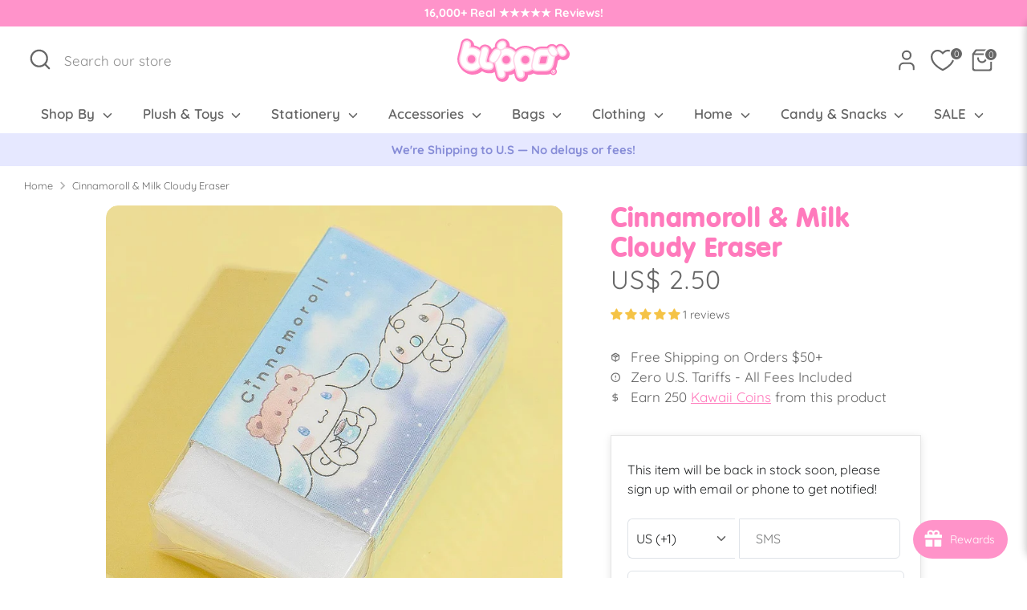

--- FILE ---
content_type: text/html; charset=utf-8
request_url: https://www.blippo.com/products/cinnamoroll-milk-cloudy-eraser
body_size: 78657
content:
<!doctype html>
<html class="no-js supports-no-cookies" lang="en">
<head>
  <!-- Boost 6.2.0 -->
  <meta charset="utf-8" />
<meta name="viewport" content="width=device-width,initial-scale=1.0" />
<meta http-equiv="X-UA-Compatible" content="IE=edge">

<link rel="preconnect" href="https://cdn.shopify.com" crossorigin>
<link rel="preconnect" href="https://fonts.shopify.com" crossorigin>
<link rel="preconnect" href="https://monorail-edge.shopifysvc.com"><link rel="preload" as="font" href="//www.blippo.com/cdn/fonts/quicksand/quicksand_n4.bf8322a9d1da765aa396ad7b6eeb81930a6214de.woff2" type="font/woff2" crossorigin><link rel="preload" as="font" href="//www.blippo.com/cdn/fonts/quicksand/quicksand_n6.2d744c302b66242b8689223a01c2ae7d363b7b45.woff2" type="font/woff2" crossorigin><link rel="preload" as="font" href="//www.blippo.com/cdn/fonts/quicksand/quicksand_n4.bf8322a9d1da765aa396ad7b6eeb81930a6214de.woff2" type="font/woff2" crossorigin><link rel="preload" as="font" href="//www.blippo.com/cdn/fonts/quicksand/quicksand_n4.bf8322a9d1da765aa396ad7b6eeb81930a6214de.woff2" type="font/woff2" crossorigin><link rel="preload" href="//www.blippo.com/cdn/shop/t/18/assets/vendor.min.js?v=67207134794593361361760005794" as="script">
<link rel="preload" href="//www.blippo.com/cdn/shop/t/18/assets/theme.js?v=141571522701257934931761067116" as="script"><link rel="canonical" href="https://www.blippo.com/products/cinnamoroll-milk-cloudy-eraser" /><link rel="icon" href="//www.blippo.com/cdn/shop/files/bl-icon-264px-1.png?crop=center&height=48&v=1670767196&width=48" type="image/png"><meta name="description" content="This kawaii eraser features a print of Cinnamoroll hanging out with his buddy Milk among the clouds. Use it to keep your notes nice and clean. It&#39;s the perfect addition to your pencil case. ">

  
  <title>
    Cinnamoroll &amp; Milk Cloudy Eraser
    
    
    
    
      &ndash; Blippo
    
    
  </title>

  <meta property="og:site_name" content="Blippo">
<meta property="og:url" content="https://www.blippo.com/products/cinnamoroll-milk-cloudy-eraser">
<meta property="og:title" content="Cinnamoroll &amp; Milk Cloudy Eraser">
<meta property="og:type" content="product">
<meta property="og:description" content="This kawaii eraser features a print of Cinnamoroll hanging out with his buddy Milk among the clouds. Use it to keep your notes nice and clean. It&#39;s the perfect addition to your pencil case. "><meta property="og:image" content="http://www.blippo.com/cdn/shop/files/20231003-471_1200x1200.jpg?v=1764420453">
  <meta property="og:image:secure_url" content="https://www.blippo.com/cdn/shop/files/20231003-471_1200x1200.jpg?v=1764420453">
  <meta property="og:image:width" content="1080">
  <meta property="og:image:height" content="1080"><meta property="og:price:amount" content="2.50">
  <meta property="og:price:currency" content="USD"><meta name="twitter:card" content="summary_large_image">
<meta name="twitter:title" content="Cinnamoroll &amp; Milk Cloudy Eraser">
<meta name="twitter:description" content="This kawaii eraser features a print of Cinnamoroll hanging out with his buddy Milk among the clouds. Use it to keep your notes nice and clean. It&#39;s the perfect addition to your pencil case. ">

<style>
    @font-face {
  font-family: Quicksand;
  font-weight: 400;
  font-style: normal;
  font-display: fallback;
  src: url("//www.blippo.com/cdn/fonts/quicksand/quicksand_n4.bf8322a9d1da765aa396ad7b6eeb81930a6214de.woff2") format("woff2"),
       url("//www.blippo.com/cdn/fonts/quicksand/quicksand_n4.fa4cbd232d3483059e72b11f7239959a64c98426.woff") format("woff");
}

    @font-face {
  font-family: Quicksand;
  font-weight: 400;
  font-style: normal;
  font-display: fallback;
  src: url("//www.blippo.com/cdn/fonts/quicksand/quicksand_n4.bf8322a9d1da765aa396ad7b6eeb81930a6214de.woff2") format("woff2"),
       url("//www.blippo.com/cdn/fonts/quicksand/quicksand_n4.fa4cbd232d3483059e72b11f7239959a64c98426.woff") format("woff");
}

    @font-face {
  font-family: Quicksand;
  font-weight: 400;
  font-style: normal;
  font-display: fallback;
  src: url("//www.blippo.com/cdn/fonts/quicksand/quicksand_n4.bf8322a9d1da765aa396ad7b6eeb81930a6214de.woff2") format("woff2"),
       url("//www.blippo.com/cdn/fonts/quicksand/quicksand_n4.fa4cbd232d3483059e72b11f7239959a64c98426.woff") format("woff");
}

    @font-face {
  font-family: Quicksand;
  font-weight: 700;
  font-style: normal;
  font-display: fallback;
  src: url("//www.blippo.com/cdn/fonts/quicksand/quicksand_n7.d375fe11182475f82f7bb6306a0a0e4018995610.woff2") format("woff2"),
       url("//www.blippo.com/cdn/fonts/quicksand/quicksand_n7.8ac2ae2fc4b90ef79aaa7aedb927d39f9f9aa3f4.woff") format("woff");
}

    
    
    @font-face {
  font-family: Quicksand;
  font-weight: 600;
  font-style: normal;
  font-display: fallback;
  src: url("//www.blippo.com/cdn/fonts/quicksand/quicksand_n6.2d744c302b66242b8689223a01c2ae7d363b7b45.woff2") format("woff2"),
       url("//www.blippo.com/cdn/fonts/quicksand/quicksand_n6.0d771117677705be6acb5844d65cf2b9cbf6ea3d.woff") format("woff");
}

  </style>

  <link href="//www.blippo.com/cdn/shop/t/18/assets/styles.css?v=53213171084250191671766047403" rel="stylesheet" type="text/css" media="all" />

  <link href="//www.blippo.com/cdn/shop/t/18/assets/tailwind.css?v=106743773507798660741761065094" rel="stylesheet" type="text/css" media="all" />

  
<link rel="stylesheet" href="//www.blippo.com/cdn/shop/t/18/assets/swatches.css?v=70065428340906862481760005795" media="print" onload="this.media='all'">
    <noscript><link rel="stylesheet" href="//www.blippo.com/cdn/shop/t/18/assets/swatches.css?v=70065428340906862481760005795"></noscript><script>
    document.documentElement.className = document.documentElement.className.replace('no-js', 'js');
    window.theme = window.theme || {};
    window.slate = window.slate || {};
    theme.moneyFormatWithCodeForProductsPreference = "US$ {{amount}}";
    theme.moneyFormatWithCodeForCartPreference = "US$ {{amount}}";
    theme.moneyFormat = "US$ {{amount}}";
    theme.strings = {
      addToCart: "Add to Cart",
      unavailable: "Unavailable",
      addressError: "Error looking up that address",
      addressNoResults: "No results for that address",
      addressQueryLimit: "You have exceeded the Google API usage limit. Consider upgrading to a \u003ca href=\"https:\/\/developers.google.com\/maps\/premium\/usage-limits\"\u003ePremium Plan\u003c\/a\u003e.",
      authError: "There was a problem authenticating your Google Maps API Key.",
      addingToCart: "Adding",
      addedToCart: "Added",
      productPreorder: "Pre-order",
      addedToCartPopupTitle: "Added:",
      addedToCartPopupItems: "Items",
      addedToCartPopupSubtotal: "Subtotal",
      addedToCartPopupGoToCart: "Checkout",
      cartTermsNotChecked: "You must agree to the terms and conditions before continuing.",
      searchLoading: "Loading",
      searchMoreResults: "See all results",
      searchNoResults: "No results",
      priceFrom: "From",
      quantityTooHigh: "You can only have [[ quantity ]] in your cart",
      onSale: "Sale",
      soldOut: "Sold Out",
      in_stock: "In stock",
      low_stock: "Low stock",
      only_x_left: "[[ quantity ]] in stock",
      single_unit_available: "1 available",
      x_units_available: "[[ quantity ]] in stock, ready to ship",
      unitPriceSeparator: " \/ ",
      close: "Close",
      cart_shipping_calculator_hide_calculator: "Hide shipping calculator",
      cart_shipping_calculator_title: "Get shipping estimates",
      cart_general_hide_note: "Hide instructions for seller",
      cart_general_show_note: "Add instructions for seller",
      previous: "Previous",
      next: "Next"
    };
    theme.routes = {
      account_login_url: 'https://www.blippo.com/customer_authentication/redirect?locale=en&region_country=US',
      account_register_url: '/account/register',
      account_addresses_url: '/account/addresses',
      search_url: '/search',
      cart_url: '/cart',
      cart_add_url: '/cart/add',
      cart_change_url: '/cart/change',
      product_recommendations_url: '/recommendations/products'
    };
    theme.settings = {
      dynamicQtyOpts: false,
      saleLabelEnabled: true,
      soldLabelEnabled: true,
      onAddToCart: "ajax"
    };
  </script><script>window.performance && window.performance.mark && window.performance.mark('shopify.content_for_header.start');</script><meta name="facebook-domain-verification" content="7j0so4o5qypqasxwi58cr7qz7g0qoq">
<meta name="google-site-verification" content="ZyNr5udsZUDund6NFJwCa9FOhSsaeLPVxxLbPW3BaMw">
<meta id="shopify-digital-wallet" name="shopify-digital-wallet" content="/68301947201/digital_wallets/dialog">
<meta name="shopify-checkout-api-token" content="db32e3ee4a145d96c55d4bb8a53ec126">
<meta id="in-context-paypal-metadata" data-shop-id="68301947201" data-venmo-supported="false" data-environment="production" data-locale="en_US" data-paypal-v4="true" data-currency="USD">
<link rel="alternate" type="application/json+oembed" href="https://www.blippo.com/products/cinnamoroll-milk-cloudy-eraser.oembed">
<script async="async" src="/checkouts/internal/preloads.js?locale=en-US"></script>
<link rel="preconnect" href="https://shop.app" crossorigin="anonymous">
<script async="async" src="https://shop.app/checkouts/internal/preloads.js?locale=en-US&shop_id=68301947201" crossorigin="anonymous"></script>
<script id="apple-pay-shop-capabilities" type="application/json">{"shopId":68301947201,"countryCode":"US","currencyCode":"USD","merchantCapabilities":["supports3DS"],"merchantId":"gid:\/\/shopify\/Shop\/68301947201","merchantName":"Blippo","requiredBillingContactFields":["postalAddress","email","phone"],"requiredShippingContactFields":["postalAddress","email","phone"],"shippingType":"shipping","supportedNetworks":["visa","masterCard","amex","discover","elo","jcb"],"total":{"type":"pending","label":"Blippo","amount":"1.00"},"shopifyPaymentsEnabled":true,"supportsSubscriptions":true}</script>
<script id="shopify-features" type="application/json">{"accessToken":"db32e3ee4a145d96c55d4bb8a53ec126","betas":["rich-media-storefront-analytics"],"domain":"www.blippo.com","predictiveSearch":true,"shopId":68301947201,"locale":"en"}</script>
<script>var Shopify = Shopify || {};
Shopify.shop = "blippo-4553.myshopify.com";
Shopify.locale = "en";
Shopify.currency = {"active":"USD","rate":"1.0"};
Shopify.country = "US";
Shopify.theme = {"name":"Boost 6.2.0 -Live theme updated","id":167221133633,"schema_name":"Boost","schema_version":"6.2.0","theme_store_id":863,"role":"main"};
Shopify.theme.handle = "null";
Shopify.theme.style = {"id":null,"handle":null};
Shopify.cdnHost = "www.blippo.com/cdn";
Shopify.routes = Shopify.routes || {};
Shopify.routes.root = "/";</script>
<script type="module">!function(o){(o.Shopify=o.Shopify||{}).modules=!0}(window);</script>
<script>!function(o){function n(){var o=[];function n(){o.push(Array.prototype.slice.apply(arguments))}return n.q=o,n}var t=o.Shopify=o.Shopify||{};t.loadFeatures=n(),t.autoloadFeatures=n()}(window);</script>
<script>
  window.ShopifyPay = window.ShopifyPay || {};
  window.ShopifyPay.apiHost = "shop.app\/pay";
  window.ShopifyPay.redirectState = null;
</script>
<script id="shop-js-analytics" type="application/json">{"pageType":"product"}</script>
<script defer="defer" async type="module" src="//www.blippo.com/cdn/shopifycloud/shop-js/modules/v2/client.init-shop-cart-sync_BApSsMSl.en.esm.js"></script>
<script defer="defer" async type="module" src="//www.blippo.com/cdn/shopifycloud/shop-js/modules/v2/chunk.common_CBoos6YZ.esm.js"></script>
<script type="module">
  await import("//www.blippo.com/cdn/shopifycloud/shop-js/modules/v2/client.init-shop-cart-sync_BApSsMSl.en.esm.js");
await import("//www.blippo.com/cdn/shopifycloud/shop-js/modules/v2/chunk.common_CBoos6YZ.esm.js");

  window.Shopify.SignInWithShop?.initShopCartSync?.({"fedCMEnabled":true,"windoidEnabled":true});

</script>
<script defer="defer" async type="module" src="//www.blippo.com/cdn/shopifycloud/shop-js/modules/v2/client.payment-terms_BHOWV7U_.en.esm.js"></script>
<script defer="defer" async type="module" src="//www.blippo.com/cdn/shopifycloud/shop-js/modules/v2/chunk.common_CBoos6YZ.esm.js"></script>
<script defer="defer" async type="module" src="//www.blippo.com/cdn/shopifycloud/shop-js/modules/v2/chunk.modal_Bu1hFZFC.esm.js"></script>
<script type="module">
  await import("//www.blippo.com/cdn/shopifycloud/shop-js/modules/v2/client.payment-terms_BHOWV7U_.en.esm.js");
await import("//www.blippo.com/cdn/shopifycloud/shop-js/modules/v2/chunk.common_CBoos6YZ.esm.js");
await import("//www.blippo.com/cdn/shopifycloud/shop-js/modules/v2/chunk.modal_Bu1hFZFC.esm.js");

  
</script>
<script>
  window.Shopify = window.Shopify || {};
  if (!window.Shopify.featureAssets) window.Shopify.featureAssets = {};
  window.Shopify.featureAssets['shop-js'] = {"shop-cart-sync":["modules/v2/client.shop-cart-sync_DJczDl9f.en.esm.js","modules/v2/chunk.common_CBoos6YZ.esm.js"],"init-fed-cm":["modules/v2/client.init-fed-cm_BzwGC0Wi.en.esm.js","modules/v2/chunk.common_CBoos6YZ.esm.js"],"init-windoid":["modules/v2/client.init-windoid_BS26ThXS.en.esm.js","modules/v2/chunk.common_CBoos6YZ.esm.js"],"shop-cash-offers":["modules/v2/client.shop-cash-offers_DthCPNIO.en.esm.js","modules/v2/chunk.common_CBoos6YZ.esm.js","modules/v2/chunk.modal_Bu1hFZFC.esm.js"],"shop-button":["modules/v2/client.shop-button_D_JX508o.en.esm.js","modules/v2/chunk.common_CBoos6YZ.esm.js"],"init-shop-email-lookup-coordinator":["modules/v2/client.init-shop-email-lookup-coordinator_DFwWcvrS.en.esm.js","modules/v2/chunk.common_CBoos6YZ.esm.js"],"shop-toast-manager":["modules/v2/client.shop-toast-manager_tEhgP2F9.en.esm.js","modules/v2/chunk.common_CBoos6YZ.esm.js"],"shop-login-button":["modules/v2/client.shop-login-button_DwLgFT0K.en.esm.js","modules/v2/chunk.common_CBoos6YZ.esm.js","modules/v2/chunk.modal_Bu1hFZFC.esm.js"],"avatar":["modules/v2/client.avatar_BTnouDA3.en.esm.js"],"init-shop-cart-sync":["modules/v2/client.init-shop-cart-sync_BApSsMSl.en.esm.js","modules/v2/chunk.common_CBoos6YZ.esm.js"],"pay-button":["modules/v2/client.pay-button_BuNmcIr_.en.esm.js","modules/v2/chunk.common_CBoos6YZ.esm.js"],"init-shop-for-new-customer-accounts":["modules/v2/client.init-shop-for-new-customer-accounts_DrjXSI53.en.esm.js","modules/v2/client.shop-login-button_DwLgFT0K.en.esm.js","modules/v2/chunk.common_CBoos6YZ.esm.js","modules/v2/chunk.modal_Bu1hFZFC.esm.js"],"init-customer-accounts-sign-up":["modules/v2/client.init-customer-accounts-sign-up_TlVCiykN.en.esm.js","modules/v2/client.shop-login-button_DwLgFT0K.en.esm.js","modules/v2/chunk.common_CBoos6YZ.esm.js","modules/v2/chunk.modal_Bu1hFZFC.esm.js"],"shop-follow-button":["modules/v2/client.shop-follow-button_C5D3XtBb.en.esm.js","modules/v2/chunk.common_CBoos6YZ.esm.js","modules/v2/chunk.modal_Bu1hFZFC.esm.js"],"checkout-modal":["modules/v2/client.checkout-modal_8TC_1FUY.en.esm.js","modules/v2/chunk.common_CBoos6YZ.esm.js","modules/v2/chunk.modal_Bu1hFZFC.esm.js"],"init-customer-accounts":["modules/v2/client.init-customer-accounts_C0Oh2ljF.en.esm.js","modules/v2/client.shop-login-button_DwLgFT0K.en.esm.js","modules/v2/chunk.common_CBoos6YZ.esm.js","modules/v2/chunk.modal_Bu1hFZFC.esm.js"],"lead-capture":["modules/v2/client.lead-capture_Cq0gfm7I.en.esm.js","modules/v2/chunk.common_CBoos6YZ.esm.js","modules/v2/chunk.modal_Bu1hFZFC.esm.js"],"shop-login":["modules/v2/client.shop-login_BmtnoEUo.en.esm.js","modules/v2/chunk.common_CBoos6YZ.esm.js","modules/v2/chunk.modal_Bu1hFZFC.esm.js"],"payment-terms":["modules/v2/client.payment-terms_BHOWV7U_.en.esm.js","modules/v2/chunk.common_CBoos6YZ.esm.js","modules/v2/chunk.modal_Bu1hFZFC.esm.js"]};
</script>
<script>(function() {
  var isLoaded = false;
  function asyncLoad() {
    if (isLoaded) return;
    isLoaded = true;
    var urls = ["https:\/\/joy.avada.io\/scripttag\/avada-joy-tracking.min.js?shop=blippo-4553.myshopify.com"];
    for (var i = 0; i < urls.length; i++) {
      var s = document.createElement('script');
      s.type = 'text/javascript';
      s.async = true;
      s.src = urls[i];
      var x = document.getElementsByTagName('script')[0];
      x.parentNode.insertBefore(s, x);
    }
  };
  if(window.attachEvent) {
    window.attachEvent('onload', asyncLoad);
  } else {
    window.addEventListener('load', asyncLoad, false);
  }
})();</script>
<script id="__st">var __st={"a":68301947201,"offset":-28800,"reqid":"5f527f2f-5d65-49aa-a4d3-145e895c214a-1768862373","pageurl":"www.blippo.com\/products\/cinnamoroll-milk-cloudy-eraser","u":"0e700dea3afd","p":"product","rtyp":"product","rid":8795630993729};</script>
<script>window.ShopifyPaypalV4VisibilityTracking = true;</script>
<script id="captcha-bootstrap">!function(){'use strict';const t='contact',e='account',n='new_comment',o=[[t,t],['blogs',n],['comments',n],[t,'customer']],c=[[e,'customer_login'],[e,'guest_login'],[e,'recover_customer_password'],[e,'create_customer']],r=t=>t.map((([t,e])=>`form[action*='/${t}']:not([data-nocaptcha='true']) input[name='form_type'][value='${e}']`)).join(','),a=t=>()=>t?[...document.querySelectorAll(t)].map((t=>t.form)):[];function s(){const t=[...o],e=r(t);return a(e)}const i='password',u='form_key',d=['recaptcha-v3-token','g-recaptcha-response','h-captcha-response',i],f=()=>{try{return window.sessionStorage}catch{return}},m='__shopify_v',_=t=>t.elements[u];function p(t,e,n=!1){try{const o=window.sessionStorage,c=JSON.parse(o.getItem(e)),{data:r}=function(t){const{data:e,action:n}=t;return t[m]||n?{data:e,action:n}:{data:t,action:n}}(c);for(const[e,n]of Object.entries(r))t.elements[e]&&(t.elements[e].value=n);n&&o.removeItem(e)}catch(o){console.error('form repopulation failed',{error:o})}}const l='form_type',E='cptcha';function T(t){t.dataset[E]=!0}const w=window,h=w.document,L='Shopify',v='ce_forms',y='captcha';let A=!1;((t,e)=>{const n=(g='f06e6c50-85a8-45c8-87d0-21a2b65856fe',I='https://cdn.shopify.com/shopifycloud/storefront-forms-hcaptcha/ce_storefront_forms_captcha_hcaptcha.v1.5.2.iife.js',D={infoText:'Protected by hCaptcha',privacyText:'Privacy',termsText:'Terms'},(t,e,n)=>{const o=w[L][v],c=o.bindForm;if(c)return c(t,g,e,D).then(n);var r;o.q.push([[t,g,e,D],n]),r=I,A||(h.body.append(Object.assign(h.createElement('script'),{id:'captcha-provider',async:!0,src:r})),A=!0)});var g,I,D;w[L]=w[L]||{},w[L][v]=w[L][v]||{},w[L][v].q=[],w[L][y]=w[L][y]||{},w[L][y].protect=function(t,e){n(t,void 0,e),T(t)},Object.freeze(w[L][y]),function(t,e,n,w,h,L){const[v,y,A,g]=function(t,e,n){const i=e?o:[],u=t?c:[],d=[...i,...u],f=r(d),m=r(i),_=r(d.filter((([t,e])=>n.includes(e))));return[a(f),a(m),a(_),s()]}(w,h,L),I=t=>{const e=t.target;return e instanceof HTMLFormElement?e:e&&e.form},D=t=>v().includes(t);t.addEventListener('submit',(t=>{const e=I(t);if(!e)return;const n=D(e)&&!e.dataset.hcaptchaBound&&!e.dataset.recaptchaBound,o=_(e),c=g().includes(e)&&(!o||!o.value);(n||c)&&t.preventDefault(),c&&!n&&(function(t){try{if(!f())return;!function(t){const e=f();if(!e)return;const n=_(t);if(!n)return;const o=n.value;o&&e.removeItem(o)}(t);const e=Array.from(Array(32),(()=>Math.random().toString(36)[2])).join('');!function(t,e){_(t)||t.append(Object.assign(document.createElement('input'),{type:'hidden',name:u})),t.elements[u].value=e}(t,e),function(t,e){const n=f();if(!n)return;const o=[...t.querySelectorAll(`input[type='${i}']`)].map((({name:t})=>t)),c=[...d,...o],r={};for(const[a,s]of new FormData(t).entries())c.includes(a)||(r[a]=s);n.setItem(e,JSON.stringify({[m]:1,action:t.action,data:r}))}(t,e)}catch(e){console.error('failed to persist form',e)}}(e),e.submit())}));const S=(t,e)=>{t&&!t.dataset[E]&&(n(t,e.some((e=>e===t))),T(t))};for(const o of['focusin','change'])t.addEventListener(o,(t=>{const e=I(t);D(e)&&S(e,y())}));const B=e.get('form_key'),M=e.get(l),P=B&&M;t.addEventListener('DOMContentLoaded',(()=>{const t=y();if(P)for(const e of t)e.elements[l].value===M&&p(e,B);[...new Set([...A(),...v().filter((t=>'true'===t.dataset.shopifyCaptcha))])].forEach((e=>S(e,t)))}))}(h,new URLSearchParams(w.location.search),n,t,e,['guest_login'])})(!0,!0)}();</script>
<script integrity="sha256-4kQ18oKyAcykRKYeNunJcIwy7WH5gtpwJnB7kiuLZ1E=" data-source-attribution="shopify.loadfeatures" defer="defer" src="//www.blippo.com/cdn/shopifycloud/storefront/assets/storefront/load_feature-a0a9edcb.js" crossorigin="anonymous"></script>
<script crossorigin="anonymous" defer="defer" src="//www.blippo.com/cdn/shopifycloud/storefront/assets/shopify_pay/storefront-65b4c6d7.js?v=20250812"></script>
<script data-source-attribution="shopify.dynamic_checkout.dynamic.init">var Shopify=Shopify||{};Shopify.PaymentButton=Shopify.PaymentButton||{isStorefrontPortableWallets:!0,init:function(){window.Shopify.PaymentButton.init=function(){};var t=document.createElement("script");t.src="https://www.blippo.com/cdn/shopifycloud/portable-wallets/latest/portable-wallets.en.js",t.type="module",document.head.appendChild(t)}};
</script>
<script data-source-attribution="shopify.dynamic_checkout.buyer_consent">
  function portableWalletsHideBuyerConsent(e){var t=document.getElementById("shopify-buyer-consent"),n=document.getElementById("shopify-subscription-policy-button");t&&n&&(t.classList.add("hidden"),t.setAttribute("aria-hidden","true"),n.removeEventListener("click",e))}function portableWalletsShowBuyerConsent(e){var t=document.getElementById("shopify-buyer-consent"),n=document.getElementById("shopify-subscription-policy-button");t&&n&&(t.classList.remove("hidden"),t.removeAttribute("aria-hidden"),n.addEventListener("click",e))}window.Shopify?.PaymentButton&&(window.Shopify.PaymentButton.hideBuyerConsent=portableWalletsHideBuyerConsent,window.Shopify.PaymentButton.showBuyerConsent=portableWalletsShowBuyerConsent);
</script>
<script data-source-attribution="shopify.dynamic_checkout.cart.bootstrap">document.addEventListener("DOMContentLoaded",(function(){function t(){return document.querySelector("shopify-accelerated-checkout-cart, shopify-accelerated-checkout")}if(t())Shopify.PaymentButton.init();else{new MutationObserver((function(e,n){t()&&(Shopify.PaymentButton.init(),n.disconnect())})).observe(document.body,{childList:!0,subtree:!0})}}));
</script>
<link id="shopify-accelerated-checkout-styles" rel="stylesheet" media="screen" href="https://www.blippo.com/cdn/shopifycloud/portable-wallets/latest/accelerated-checkout-backwards-compat.css" crossorigin="anonymous">
<style id="shopify-accelerated-checkout-cart">
        #shopify-buyer-consent {
  margin-top: 1em;
  display: inline-block;
  width: 100%;
}

#shopify-buyer-consent.hidden {
  display: none;
}

#shopify-subscription-policy-button {
  background: none;
  border: none;
  padding: 0;
  text-decoration: underline;
  font-size: inherit;
  cursor: pointer;
}

#shopify-subscription-policy-button::before {
  box-shadow: none;
}

      </style>
<script id="sections-script" data-sections="product-recommendations" defer="defer" src="//www.blippo.com/cdn/shop/t/18/compiled_assets/scripts.js?v=16132"></script>
<script>window.performance && window.performance.mark && window.performance.mark('shopify.content_for_header.end');</script>
<!-- BEGIN app block: shopify://apps/eg-auto-add-to-cart/blocks/app-embed/0f7d4f74-1e89-4820-aec4-6564d7e535d2 -->










  
    <script
      async
      type="text/javascript"
      src="https://cdn.506.io/eg/script.js?shop=blippo-4553.myshopify.com&v=7"
    ></script>
  



  <meta id="easygift-shop" itemid="c2hvcF8kXzE3Njg4NjIzNzQ=" content="{&quot;isInstalled&quot;:true,&quot;installedOn&quot;:&quot;2023-09-18T06:16:03.902Z&quot;,&quot;appVersion&quot;:&quot;3.0&quot;,&quot;subscriptionName&quot;:&quot;Unlimited&quot;,&quot;cartAnalytics&quot;:true,&quot;freeTrialEndsOn&quot;:null,&quot;settings&quot;:{&quot;reminderBannerStyle&quot;:{&quot;position&quot;:{&quot;horizontal&quot;:&quot;right&quot;,&quot;vertical&quot;:&quot;bottom&quot;},&quot;imageUrl&quot;:null,&quot;closingMode&quot;:&quot;doNotAutoClose&quot;,&quot;cssStyles&quot;:&quot;&quot;,&quot;displayAfter&quot;:5,&quot;headerText&quot;:&quot;&quot;,&quot;primaryColor&quot;:&quot;#000000&quot;,&quot;reshowBannerAfter&quot;:&quot;everyNewSession&quot;,&quot;selfcloseAfter&quot;:5,&quot;showImage&quot;:false,&quot;subHeaderText&quot;:&quot;&quot;},&quot;addedItemIdentifier&quot;:&quot;_Gifted&quot;,&quot;ignoreOtherAppLineItems&quot;:null,&quot;customVariantsInfoLifetimeMins&quot;:1440,&quot;redirectPath&quot;:null,&quot;ignoreNonStandardCartRequests&quot;:false,&quot;bannerStyle&quot;:{&quot;position&quot;:{&quot;horizontal&quot;:&quot;right&quot;,&quot;vertical&quot;:&quot;bottom&quot;},&quot;cssStyles&quot;:null,&quot;primaryColor&quot;:&quot;#000000&quot;},&quot;themePresetId&quot;:&quot;0&quot;,&quot;notificationStyle&quot;:{&quot;position&quot;:{&quot;horizontal&quot;:&quot;center&quot;,&quot;vertical&quot;:&quot;center&quot;},&quot;primaryColor&quot;:&quot;#666666&quot;,&quot;duration&quot;:&quot;4.0&quot;,&quot;cssStyles&quot;:&quot;#aca-notifications-wrapper {\n  display: block;\n  top: 50%;\n  left: 50%;\n  -webkit-transform: translate(-50%,-50%);\n  -moz-transform: translate(-50%,-50%);\n  -ms-transform: translate(-50%,-50%);\n  -o-transform: translate(-50%,-50%);\n  transform: translate(-50%,-50%);\n  position: fixed;\n  z-index: 99999999;\n  max-height: 100%;\n  overflow: auto;\n}\n.aca-notification-container {\n  display: flex;\n  flex-direction: row;\n  text-align: left;\n  font-size: 16px;\n  margin: 12px;\n  padding: 8px;\n  background-color: #FFFFFF;\n  width: fit-content;\n  box-shadow: rgb(170 170 170) 0px 0px 5px;\n  border-radius: 8px;\n  opacity: 0;\n  transition: opacity 0.4s ease-in-out;\n}\n.aca-notification-container .aca-notification-image {\n  display: flex;\n  align-items: center;\n  justify-content: center;\n  min-height: 60px;\n  min-width: 60px;\n  height: 60px;\n  width: 60px;\n  background-color: #FFFFFF;\n  margin: 8px;\n}\n.aca-notification-image img {\n  display: block;\n  max-width: 100%;\n  max-height: 100%;\n  width: auto;\n  height: auto;\n  border-radius: 6px;\n  box-shadow: rgba(99, 115, 129, 0.29) 0px 0px 4px 1px;\n}\n.aca-notification-container .aca-notification-text {\n  flex-grow: 1;\n  margin: 8px;\n  max-width: 260px;\n}\n.aca-notification-heading {\n  font-size: 24px;\n  margin: 0 0 0.3em 0;\n  line-height: normal;\n  word-break: break-word;\n  line-height: 1.2;\n  max-height: 3.6em;\n  overflow: hidden;\n  color: #666666;\n}\n.aca-notification-subheading {\n  font-size: 18px;\n  margin: 0;\n  line-height: normal;\n  word-break: break-word;\n  line-height: 1.4;\n  max-height: 5.6em;\n  overflow: hidden;\n  color: #666666;\n}\n@media screen and (max-width: 450px) {\n  #aca-notifications-wrapper {\n    left: 0;\n    right: 0;\n  }\n  .aca-notification-container {\n    width: auto;\n  }\n.aca-notification-container .aca-notification-text {\n    max-width: none;\n  }\n}&quot;,&quot;hasCustomizations&quot;:false},&quot;fetchCartData&quot;:false,&quot;useLocalStorage&quot;:{&quot;enabled&quot;:false,&quot;expiryMinutes&quot;:null},&quot;popupStyle&quot;:{&quot;closeModalOutsideClick&quot;:true,&quot;priceShowZeroDecimals&quot;:true,&quot;primaryColor&quot;:&quot;#3A3A3A&quot;,&quot;secondaryColor&quot;:&quot;#3A3A3A&quot;,&quot;cssStyles&quot;:null,&quot;hasCustomizations&quot;:false,&quot;addButtonText&quot;:&quot;Select&quot;,&quot;dismissButtonText&quot;:&quot;Close&quot;,&quot;outOfStockButtonText&quot;:&quot;Out of Stock&quot;,&quot;imageUrl&quot;:null,&quot;showProductLink&quot;:false,&quot;subscriptionLabel&quot;:&quot;Subscription Plan&quot;},&quot;refreshAfterBannerClick&quot;:false,&quot;disableReapplyRules&quot;:false,&quot;disableReloadOnFailedAddition&quot;:false,&quot;autoReloadCartPage&quot;:false,&quot;ajaxRedirectPath&quot;:null,&quot;allowSimultaneousRequests&quot;:false,&quot;applyRulesOnCheckout&quot;:false,&quot;enableCartCtrlOverrides&quot;:true,&quot;customRedirectFromCart&quot;:null,&quot;scriptSettings&quot;:{&quot;branding&quot;:{&quot;show&quot;:false,&quot;removalRequestSent&quot;:null},&quot;productPageRedirection&quot;:{&quot;enabled&quot;:false,&quot;products&quot;:[],&quot;redirectionURL&quot;:&quot;\/&quot;},&quot;debugging&quot;:{&quot;enabled&quot;:false,&quot;enabledOn&quot;:null,&quot;stringifyObj&quot;:false},&quot;customCSS&quot;:null,&quot;delayUpdates&quot;:2000,&quot;decodePayload&quot;:false,&quot;hideAlertsOnFrontend&quot;:false,&quot;removeEGPropertyFromSplitActionLineItems&quot;:false,&quot;fetchProductInfoFromSavedDomain&quot;:false,&quot;enableBuyNowInterceptions&quot;:false,&quot;removeProductsAddedFromExpiredRules&quot;:false,&quot;useFinalPrice&quot;:false,&quot;hideGiftedPropertyText&quot;:false,&quot;fetchCartDataBeforeRequest&quot;:false},&quot;accessToEnterprise&quot;:false},&quot;translations&quot;:null,&quot;defaultLocale&quot;:&quot;en&quot;,&quot;shopDomain&quot;:&quot;www.blippo.com&quot;}">


<script defer>
  (async function() {
    try {

      const blockVersion = "v3"
      if (blockVersion != "v3") {
        return
      }

      let metaErrorFlag = false;
      if (metaErrorFlag) {
        return
      }

      // Parse metafields as JSON
      const metafields = {"easygift-rule-65977e4c88f5b9496f75c454":{"schedule":{"enabled":false,"starts":null,"ends":null},"trigger":{"productTags":{"targets":[],"collectionInfo":null,"sellingPlan":null},"promoCode":null,"promoCodeDiscount":null,"type":"cartValue","minCartValue":1,"hasUpperCartValue":false,"upperCartValue":null,"products":[],"collections":[],"condition":null,"conditionMin":null,"conditionMax":null,"collectionSellingPlanType":null},"action":{"notification":{"enabled":false,"headerText":null,"subHeaderText":null,"showImage":false,"imageUrl":""},"discount":{"easygiftAppDiscount":false,"type":"shpPromo","title":"Free Gift - crystalmoonwitch","code":"Free Gift - crystalmoonwitch","id":"gid:\/\/shopify\/DiscountCodeNode\/1415823982913","createdByEasyGift":true,"value":100,"discountType":"percentage","issue":null},"popupOptions":{"hideOOSItems":false,"showVariantsSeparately":false,"headline":null,"subHeadline":null,"showItemsPrice":false,"popupDismissable":false,"subscriptionLabel":"Subscription Plan","imageUrl":null,"persistPopup":false,"rewardQuantity":1,"showDiscountedPrice":false},"banner":{"redirectLink":null,"enabled":false,"headerText":null,"imageUrl":null,"subHeaderText":null,"showImage":false,"displayAfter":"5","closingMode":"doNotAutoClose","selfcloseAfter":"5","reshowBannerAfter":"everyNewSession"},"type":"addAutomatically","products":[{"name":"Mystery Kawaii Gift - Default Title","variantId":"46773855322433","variantGid":"gid:\/\/shopify\/ProductVariant\/46773855322433","productGid":"gid:\/\/shopify\/Product\/8703565758785","quantity":1,"handle":"mystery-kawaii-gift-1","alerts":[{"type":"lowInStock","warningThreshold":10,"enabled":true,"triggered":true}]}],"limit":1,"preventProductRemoval":false,"addAvailableProducts":false},"targeting":{"link":{"destination":"home","data":null,"cookieLifetime":14},"additionalCriteria":{"geo":{"include":[],"exclude":[]},"hasOrderCountMax":false,"orderCountMax":null,"hasTotalSpentMax":null,"totalSpentMax":null,"type":null,"customerTags":[],"customerTagsExcluded":[],"customerId":[],"orderCount":null,"totalSpent":null},"type":"link"},"settings":{"showReminderBanner":false,"worksInReverse":true,"runsOncePerSession":false,"preventAddedItemPurchase":false},"translations":null,"_id":"65977e4c88f5b9496f75c454","name":"Free Gift - crystalmoonwitch","store":"6507eb198812cebfacf3132a","shop":"blippo-4553","active":true,"createdAt":"2024-01-05T03:58:04.468Z","updatedAt":"2025-02-11T22:25:42.104Z","__v":0},"easygift-rule-673561800dc6f237f5f7ee55":{"schedule":{"enabled":false,"starts":null,"ends":null},"trigger":{"productTags":{"targets":[],"collectionInfo":null,"sellingPlan":null},"promoCode":null,"promoCodeDiscount":null,"type":"collection","minCartValue":null,"hasUpperCartValue":false,"upperCartValue":null,"products":[],"collections":[{"name":"Harajuku Collection","id":478383112513,"gid":"gid:\/\/shopify\/Collection\/478383112513","image":{"id":"gid:\/\/shopify\/CollectionImage\/1740342526273","originalSrc":"https:\/\/cdn.shopify.com\/s\/files\/1\/0683\/0194\/7201\/collections\/blippo-harajuku-collection.jpg?v=1704085616"},"handle":"harajuku","_id":"673561800dc6f237f5f7ee56"}],"condition":null,"conditionMin":null,"conditionMax":null,"collectionSellingPlanType":null},"action":{"notification":{"enabled":false,"headerText":null,"subHeaderText":null,"showImage":false,"imageUrl":""},"discount":{"issue":null,"type":"app","discountType":"percentage","title":"Free Bottle with Blippo Product","createdByEasyGift":true,"easygiftAppDiscount":true,"value":100,"id":"gid:\/\/shopify\/DiscountAutomaticNode\/1806544011585"},"popupOptions":{"showVariantsSeparately":false,"headline":null,"subHeadline":null,"showItemsPrice":false,"popupDismissable":false,"subscriptionLabel":"Subscription Plan","imageUrl":null,"persistPopup":false,"rewardQuantity":1,"showDiscountedPrice":false,"hideOOSItems":false},"banner":{"enabled":false,"headerText":null,"imageUrl":null,"subHeaderText":null,"showImage":false,"displayAfter":"5","closingMode":"doNotAutoClose","selfcloseAfter":"5","reshowBannerAfter":"everyNewSession","redirectLink":null},"type":"addAutomatically","products":[{"name":"Blippo Harajuku Vibes Bottle - Default Title","variantId":"47290851164481","variantGid":"gid:\/\/shopify\/ProductVariant\/47290851164481","productGid":"gid:\/\/shopify\/Product\/8918268019009","quantity":1,"handle":"blippo-harajuku-vibes-bottle","price":"9.90","alerts":[{"type":"outOfStock","triggered":true}]}],"limit":1,"preventProductRemoval":false,"addAvailableProducts":false},"targeting":{"link":{"destination":"home","data":null,"cookieLifetime":14},"additionalCriteria":{"geo":{"include":[],"exclude":[]},"type":null,"customerTags":[],"customerTagsExcluded":[],"customerId":[],"orderCount":null,"hasOrderCountMax":false,"orderCountMax":null,"totalSpent":null,"hasTotalSpentMax":false,"totalSpentMax":null},"type":"link"},"settings":{"worksInReverse":true,"runsOncePerSession":false,"preventAddedItemPurchase":false,"showReminderBanner":false},"translations":null,"_id":"673561800dc6f237f5f7ee55","name":"Free Bottle with Blippo Product","store":"6507eb198812cebfacf3132a","shop":"blippo-4553","active":true,"createdAt":"2024-11-14T02:33:36.302Z","updatedAt":"2026-01-12T03:21:14.980Z","__v":0},"easygift-rule-67e5f9c3a12bd97d319d172d":{"schedule":{"enabled":false,"starts":null,"ends":null},"trigger":{"productTags":{"targets":[],"collectionInfo":null,"sellingPlan":null},"promoCode":null,"promoCodeDiscount":null,"type":"collection","minCartValue":null,"hasUpperCartValue":false,"upperCartValue":null,"products":[],"collections":[{"name":"Harajuku Collection","id":478383112513,"gid":"gid:\/\/shopify\/Collection\/478383112513","image":{"id":"gid:\/\/shopify\/CollectionImage\/1740342526273","originalSrc":"https:\/\/cdn.shopify.com\/s\/files\/1\/0683\/0194\/7201\/collections\/blippo-harajuku-collection.jpg?v=1704085616"},"handle":"harajuku","_id":"67e5f9c3a12bd97d319d172e"}],"condition":null,"conditionMin":null,"conditionMax":null,"collectionSellingPlanType":null},"action":{"notification":{"enabled":false,"headerText":null,"subHeaderText":null,"showImage":false,"imageUrl":""},"discount":{"issue":null,"type":"app","discountType":"percentage","title":"Free Mystery Sanrio Plushie","createdByEasyGift":true,"easygiftAppDiscount":true,"value":100,"id":"gid:\/\/shopify\/DiscountAutomaticNode\/1806520615233"},"popupOptions":{"showVariantsSeparately":false,"headline":null,"subHeadline":null,"showItemsPrice":false,"popupDismissable":false,"imageUrl":null,"persistPopup":false,"rewardQuantity":1,"showDiscountedPrice":false,"hideOOSItems":false,"subscriptionLabel":"Subscription Plan"},"banner":{"enabled":false,"headerText":null,"imageUrl":null,"subHeaderText":null,"showImage":false,"displayAfter":"5","closingMode":"doNotAutoClose","selfcloseAfter":"5","reshowBannerAfter":"everyNewSession","redirectLink":null},"type":"addAutomatically","products":[{"name":"Mystery Sanrio Plushie - Default Title","variantId":"50320763289921","variantGid":"gid:\/\/shopify\/ProductVariant\/50320763289921","productGid":"gid:\/\/shopify\/Product\/9897663791425","quantity":1,"handle":"mystery-sanrio-plushie","price":"15.00"}],"limit":1,"preventProductRemoval":false,"addAvailableProducts":false},"targeting":{"link":{"destination":"home","data":null,"cookieLifetime":7},"additionalCriteria":{"geo":{"include":[],"exclude":[]},"type":null,"customerTags":[],"customerTagsExcluded":[],"customerId":[],"orderCount":null,"hasOrderCountMax":false,"orderCountMax":null,"totalSpent":null,"hasTotalSpentMax":false,"totalSpentMax":null},"type":"link"},"settings":{"worksInReverse":true,"runsOncePerSession":false,"preventAddedItemPurchase":false,"showReminderBanner":false},"_id":"67e5f9c3a12bd97d319d172d","name":"Free Plushie with Blippo items","store":"6507eb198812cebfacf3132a","shop":"blippo-4553","active":true,"translations":null,"createdAt":"2025-03-28T01:22:11.517Z","updatedAt":"2025-11-10T16:20:06.251Z","__v":0},"easygift-rule-67f701c8e2c94e0f63738b8b":{"schedule":{"enabled":false,"starts":null,"ends":null},"trigger":{"productTags":{"targets":[],"collectionInfo":null,"sellingPlan":null},"promoCode":null,"promoCodeDiscount":null,"type":"cartValue","minCartValue":1,"hasUpperCartValue":false,"upperCartValue":null,"products":[],"collections":[],"condition":null,"conditionMin":null,"conditionMax":null,"collectionSellingPlanType":null},"action":{"notification":{"enabled":false,"headerText":null,"subHeaderText":null,"showImage":false,"imageUrl":""},"discount":{"issue":null,"type":"app","discountType":"percentage","title":"Free Kawaii Gift","createdByEasyGift":true,"easygiftAppDiscount":true,"value":100,"id":"gid:\/\/shopify\/DiscountAutomaticNode\/1806521598273"},"popupOptions":{"showVariantsSeparately":false,"headline":null,"subHeadline":null,"showItemsPrice":false,"popupDismissable":false,"imageUrl":null,"persistPopup":false,"rewardQuantity":1,"showDiscountedPrice":false,"hideOOSItems":false,"subscriptionLabel":"Subscription Plan"},"banner":{"enabled":false,"headerText":null,"imageUrl":null,"subHeaderText":null,"showImage":false,"displayAfter":"5","closingMode":"doNotAutoClose","selfcloseAfter":"5","reshowBannerAfter":"everyNewSession","redirectLink":null},"type":"addAutomatically","products":[{"name":"Mystery Kawaii Gift - Default Title","variantId":"46773855322433","variantGid":"gid:\/\/shopify\/ProductVariant\/46773855322433","productGid":"gid:\/\/shopify\/Product\/8703565758785","quantity":1,"handle":"mystery-kawaii-gift-1","price":"5.00"}],"limit":1,"preventProductRemoval":false,"addAvailableProducts":false},"targeting":{"link":{"destination":"home","data":null,"cookieLifetime":14},"additionalCriteria":{"geo":{"include":[],"exclude":[]},"type":null,"customerTags":[],"customerTagsExcluded":[],"customerId":[],"orderCount":null,"hasOrderCountMax":false,"orderCountMax":null,"totalSpent":null,"hasTotalSpentMax":false,"totalSpentMax":null},"type":"link"},"settings":{"worksInReverse":true,"runsOncePerSession":false,"preventAddedItemPurchase":false,"showReminderBanner":false},"_id":"67f701c8e2c94e0f63738b8b","name":"Free Kawaii Gift","store":"6507eb198812cebfacf3132a","shop":"blippo-4553","active":true,"translations":null,"createdAt":"2025-04-09T23:24:56.375Z","updatedAt":"2025-11-10T16:24:55.917Z","__v":0},"easygift-rule-68ba5f04d23d13ff97eb776c":{"schedule":{"enabled":false,"starts":null,"ends":null},"trigger":{"productTags":{"targets":[],"collectionInfo":null,"sellingPlan":null},"promoCode":null,"promoCodeDiscount":null,"type":"cartValue","minCartValue":1,"hasUpperCartValue":false,"upperCartValue":null,"products":[],"collections":[],"condition":null,"conditionMin":null,"conditionMax":null,"collectionSellingPlanType":null},"action":{"notification":{"enabled":false,"headerText":null,"subHeaderText":null,"showImage":false,"imageUrl":""},"discount":{"type":"shpPromo","title":"Free Gift - pinkdollev1","code":"Free Gift - pinkdollev1","id":"gid:\/\/shopify\/DiscountCodeNode\/1788167913793","createdByEasyGift":true,"value":100,"discountType":"percentage","easygiftAppDiscount":false,"issue":null},"popupOptions":{"showVariantsSeparately":false,"headline":null,"subHeadline":null,"showItemsPrice":false,"popupDismissable":false,"imageUrl":null,"persistPopup":false,"rewardQuantity":1,"showDiscountedPrice":false,"hideOOSItems":false},"banner":{"enabled":false,"headerText":null,"imageUrl":null,"subHeaderText":null,"showImage":false,"displayAfter":"5","closingMode":"doNotAutoClose","selfcloseAfter":"5","reshowBannerAfter":"everyNewSession","redirectLink":null},"type":"addAutomatically","products":[{"name":"Mystery Kawaii Gift - Default Title","variantId":"46773855322433","variantGid":"gid:\/\/shopify\/ProductVariant\/46773855322433","productGid":"gid:\/\/shopify\/Product\/8703565758785","quantity":1,"handle":"mystery-kawaii-gift-1","price":"5.00","alerts":[{"type":"lowInStock","warningThreshold":10,"enabled":true,"triggered":true}]}],"limit":1,"preventProductRemoval":false,"addAvailableProducts":false},"targeting":{"link":{"destination":"home","data":null,"cookieLifetime":14},"additionalCriteria":{"geo":{"include":[],"exclude":[]},"type":null,"customerTags":[],"customerTagsExcluded":[],"customerId":[],"orderCount":null,"hasOrderCountMax":false,"orderCountMax":null,"totalSpent":null,"hasTotalSpentMax":false,"totalSpentMax":null},"type":"link"},"settings":{"worksInReverse":true,"runsOncePerSession":false,"preventAddedItemPurchase":false,"showReminderBanner":false},"_id":"68ba5f04d23d13ff97eb776c","name":"Free Gift - pinkdollev1","store":"6507eb198812cebfacf3132a","shop":"blippo-4553","active":true,"translations":null,"createdAt":"2025-09-05T03:54:44.737Z","updatedAt":"2025-09-12T11:08:32.274Z","__v":0}};

      // Process metafields in JavaScript
      let savedRulesArray = [];
      for (const [key, value] of Object.entries(metafields)) {
        if (value) {
          for (const prop in value) {
            // avoiding Object.Keys for performance gain -- no need to make an array of keys.
            savedRulesArray.push(value);
            break;
          }
        }
      }

      const metaTag = document.createElement('meta');
      metaTag.id = 'easygift-rules';
      metaTag.content = JSON.stringify(savedRulesArray);
      metaTag.setAttribute('itemid', 'cnVsZXNfJF8xNzY4ODYyMzc0');

      document.head.appendChild(metaTag);
      } catch (err) {
        
      }
  })();
</script>


  <script
    type="text/javascript"
    defer
  >

    (function () {
      try {
        window.EG_INFO = window.EG_INFO || {};
        var shopInfo = {"isInstalled":true,"installedOn":"2023-09-18T06:16:03.902Z","appVersion":"3.0","subscriptionName":"Unlimited","cartAnalytics":true,"freeTrialEndsOn":null,"settings":{"reminderBannerStyle":{"position":{"horizontal":"right","vertical":"bottom"},"imageUrl":null,"closingMode":"doNotAutoClose","cssStyles":"","displayAfter":5,"headerText":"","primaryColor":"#000000","reshowBannerAfter":"everyNewSession","selfcloseAfter":5,"showImage":false,"subHeaderText":""},"addedItemIdentifier":"_Gifted","ignoreOtherAppLineItems":null,"customVariantsInfoLifetimeMins":1440,"redirectPath":null,"ignoreNonStandardCartRequests":false,"bannerStyle":{"position":{"horizontal":"right","vertical":"bottom"},"cssStyles":null,"primaryColor":"#000000"},"themePresetId":"0","notificationStyle":{"position":{"horizontal":"center","vertical":"center"},"primaryColor":"#666666","duration":"4.0","cssStyles":"#aca-notifications-wrapper {\n  display: block;\n  top: 50%;\n  left: 50%;\n  -webkit-transform: translate(-50%,-50%);\n  -moz-transform: translate(-50%,-50%);\n  -ms-transform: translate(-50%,-50%);\n  -o-transform: translate(-50%,-50%);\n  transform: translate(-50%,-50%);\n  position: fixed;\n  z-index: 99999999;\n  max-height: 100%;\n  overflow: auto;\n}\n.aca-notification-container {\n  display: flex;\n  flex-direction: row;\n  text-align: left;\n  font-size: 16px;\n  margin: 12px;\n  padding: 8px;\n  background-color: #FFFFFF;\n  width: fit-content;\n  box-shadow: rgb(170 170 170) 0px 0px 5px;\n  border-radius: 8px;\n  opacity: 0;\n  transition: opacity 0.4s ease-in-out;\n}\n.aca-notification-container .aca-notification-image {\n  display: flex;\n  align-items: center;\n  justify-content: center;\n  min-height: 60px;\n  min-width: 60px;\n  height: 60px;\n  width: 60px;\n  background-color: #FFFFFF;\n  margin: 8px;\n}\n.aca-notification-image img {\n  display: block;\n  max-width: 100%;\n  max-height: 100%;\n  width: auto;\n  height: auto;\n  border-radius: 6px;\n  box-shadow: rgba(99, 115, 129, 0.29) 0px 0px 4px 1px;\n}\n.aca-notification-container .aca-notification-text {\n  flex-grow: 1;\n  margin: 8px;\n  max-width: 260px;\n}\n.aca-notification-heading {\n  font-size: 24px;\n  margin: 0 0 0.3em 0;\n  line-height: normal;\n  word-break: break-word;\n  line-height: 1.2;\n  max-height: 3.6em;\n  overflow: hidden;\n  color: #666666;\n}\n.aca-notification-subheading {\n  font-size: 18px;\n  margin: 0;\n  line-height: normal;\n  word-break: break-word;\n  line-height: 1.4;\n  max-height: 5.6em;\n  overflow: hidden;\n  color: #666666;\n}\n@media screen and (max-width: 450px) {\n  #aca-notifications-wrapper {\n    left: 0;\n    right: 0;\n  }\n  .aca-notification-container {\n    width: auto;\n  }\n.aca-notification-container .aca-notification-text {\n    max-width: none;\n  }\n}","hasCustomizations":false},"fetchCartData":false,"useLocalStorage":{"enabled":false,"expiryMinutes":null},"popupStyle":{"closeModalOutsideClick":true,"priceShowZeroDecimals":true,"primaryColor":"#3A3A3A","secondaryColor":"#3A3A3A","cssStyles":null,"hasCustomizations":false,"addButtonText":"Select","dismissButtonText":"Close","outOfStockButtonText":"Out of Stock","imageUrl":null,"showProductLink":false,"subscriptionLabel":"Subscription Plan"},"refreshAfterBannerClick":false,"disableReapplyRules":false,"disableReloadOnFailedAddition":false,"autoReloadCartPage":false,"ajaxRedirectPath":null,"allowSimultaneousRequests":false,"applyRulesOnCheckout":false,"enableCartCtrlOverrides":true,"customRedirectFromCart":null,"scriptSettings":{"branding":{"show":false,"removalRequestSent":null},"productPageRedirection":{"enabled":false,"products":[],"redirectionURL":"\/"},"debugging":{"enabled":false,"enabledOn":null,"stringifyObj":false},"customCSS":null,"delayUpdates":2000,"decodePayload":false,"hideAlertsOnFrontend":false,"removeEGPropertyFromSplitActionLineItems":false,"fetchProductInfoFromSavedDomain":false,"enableBuyNowInterceptions":false,"removeProductsAddedFromExpiredRules":false,"useFinalPrice":false,"hideGiftedPropertyText":false,"fetchCartDataBeforeRequest":false},"accessToEnterprise":false},"translations":null,"defaultLocale":"en","shopDomain":"www.blippo.com"};
        var productRedirectionEnabled = shopInfo.settings.scriptSettings.productPageRedirection.enabled;
        if (["Unlimited", "Enterprise"].includes(shopInfo.subscriptionName) && productRedirectionEnabled) {
          var products = shopInfo.settings.scriptSettings.productPageRedirection.products;
          if (products.length > 0) {
            var productIds = products.map(function(prod) {
              var productGid = prod.id;
              var productIdNumber = parseInt(productGid.split('/').pop());
              return productIdNumber;
            });
            var productInfo = {"id":8795630993729,"title":"Cinnamoroll \u0026 Milk Cloudy Eraser","handle":"cinnamoroll-milk-cloudy-eraser","description":"\u003cdiv\u003eThis kawaii eraser features a print of Cinnamoroll hanging out with his buddy Milk among the clouds. Use it to keep your notes nice and clean. It's the perfect addition to your pencil case. \u003c\/div\u003e","published_at":"2023-10-12T23:07:05-07:00","created_at":"2023-10-10T20:10:10-07:00","vendor":"JP \/ LIG","type":"Erasers","tags":["Erasers"],"price":250,"price_min":250,"price_max":250,"available":false,"price_varies":false,"compare_at_price":null,"compare_at_price_min":0,"compare_at_price_max":0,"compare_at_price_varies":false,"variants":[{"id":47021722435905,"title":"Default Title","option1":"Default Title","option2":null,"option3":null,"sku":"40779","requires_shipping":true,"taxable":true,"featured_image":null,"available":false,"name":"Cinnamoroll \u0026 Milk Cloudy Eraser","public_title":null,"options":["Default Title"],"price":250,"weight":20,"compare_at_price":null,"inventory_management":"shopify","barcode":"4550451167167","requires_selling_plan":false,"selling_plan_allocations":[]}],"images":["\/\/www.blippo.com\/cdn\/shop\/files\/20231003-471.jpg?v=1764420453","\/\/www.blippo.com\/cdn\/shop\/files\/20231003-472.jpg?v=1764420453","\/\/www.blippo.com\/cdn\/shop\/files\/20231003-473.jpg?v=1764420453"],"featured_image":"\/\/www.blippo.com\/cdn\/shop\/files\/20231003-471.jpg?v=1764420453","options":["Title"],"media":[{"alt":null,"id":53599564300609,"position":1,"preview_image":{"aspect_ratio":1.0,"height":1080,"width":1080,"src":"\/\/www.blippo.com\/cdn\/shop\/files\/20231003-471.jpg?v=1764420453"},"aspect_ratio":1.0,"height":1080,"media_type":"image","src":"\/\/www.blippo.com\/cdn\/shop\/files\/20231003-471.jpg?v=1764420453","width":1080},{"alt":null,"id":53599564333377,"position":2,"preview_image":{"aspect_ratio":1.0,"height":1080,"width":1080,"src":"\/\/www.blippo.com\/cdn\/shop\/files\/20231003-472.jpg?v=1764420453"},"aspect_ratio":1.0,"height":1080,"media_type":"image","src":"\/\/www.blippo.com\/cdn\/shop\/files\/20231003-472.jpg?v=1764420453","width":1080},{"alt":null,"id":53599564366145,"position":3,"preview_image":{"aspect_ratio":1.0,"height":1080,"width":1080,"src":"\/\/www.blippo.com\/cdn\/shop\/files\/20231003-473.jpg?v=1764420453"},"aspect_ratio":1.0,"height":1080,"media_type":"image","src":"\/\/www.blippo.com\/cdn\/shop\/files\/20231003-473.jpg?v=1764420453","width":1080}],"requires_selling_plan":false,"selling_plan_groups":[],"content":"\u003cdiv\u003eThis kawaii eraser features a print of Cinnamoroll hanging out with his buddy Milk among the clouds. Use it to keep your notes nice and clean. It's the perfect addition to your pencil case. \u003c\/div\u003e"};
            var isProductInList = productIds.includes(productInfo.id);
            if (isProductInList) {
              var redirectionURL = shopInfo.settings.scriptSettings.productPageRedirection.redirectionURL;
              if (redirectionURL) {
                window.location = redirectionURL;
              }
            }
          }
        }

        

          var rawPriceString = "2.50";
    
          rawPriceString = rawPriceString.trim();
    
          var normalisedPrice;

          function processNumberString(str) {
            // Helper to find the rightmost index of '.', ',' or "'"
            const lastDot = str.lastIndexOf('.');
            const lastComma = str.lastIndexOf(',');
            const lastApostrophe = str.lastIndexOf("'");
            const lastIndex = Math.max(lastDot, lastComma, lastApostrophe);

            // If no punctuation, remove any stray spaces and return
            if (lastIndex === -1) {
              return str.replace(/[.,'\s]/g, '');
            }

            // Extract parts
            const before = str.slice(0, lastIndex).replace(/[.,'\s]/g, '');
            const after = str.slice(lastIndex + 1).replace(/[.,'\s]/g, '');

            // If the after part is 1 or 2 digits, treat as decimal
            if (after.length > 0 && after.length <= 2) {
              return `${before}.${after}`;
            }

            // Otherwise treat as integer with thousands separator removed
            return before + after;
          }

          normalisedPrice = processNumberString(rawPriceString)

          window.EG_INFO["47021722435905"] = {
            "price": `${normalisedPrice}`,
            "presentmentPrices": {
              "edges": [
                {
                  "node": {
                    "price": {
                      "amount": `${normalisedPrice}`,
                      "currencyCode": "USD"
                    }
                  }
                }
              ]
            },
            "sellingPlanGroups": {
              "edges": [
                
              ]
            },
            "product": {
              "id": "gid://shopify/Product/8795630993729",
              "tags": ["Erasers"],
              "collections": {
                "pageInfo": {
                  "hasNextPage": false
                },
                "edges": [
                  
                    {
                      "node": {
                        "id": "gid://shopify/Collection/477953032513"
                      }
                    },
                  
                    {
                      "node": {
                        "id": "gid://shopify/Collection/437011874113"
                      }
                    },
                  
                    {
                      "node": {
                        "id": "gid://shopify/Collection/430095008065"
                      }
                    },
                  
                    {
                      "node": {
                        "id": "gid://shopify/Collection/430118830401"
                      }
                    },
                  
                    {
                      "node": {
                        "id": "gid://shopify/Collection/430118207809"
                      }
                    },
                  
                    {
                      "node": {
                        "id": "gid://shopify/Collection/437885436225"
                      }
                    }
                  
                ]
              }
            },
            "id": "47021722435905",
            "timestamp": 1768862374
          };
        
      } catch(err) {
      return
    }})()
  </script>



<!-- END app block --><!-- BEGIN app block: shopify://apps/judge-me-reviews/blocks/judgeme_core/61ccd3b1-a9f2-4160-9fe9-4fec8413e5d8 --><!-- Start of Judge.me Core -->






<link rel="dns-prefetch" href="https://cdnwidget.judge.me">
<link rel="dns-prefetch" href="https://cdn.judge.me">
<link rel="dns-prefetch" href="https://cdn1.judge.me">
<link rel="dns-prefetch" href="https://api.judge.me">

<script data-cfasync='false' class='jdgm-settings-script'>window.jdgmSettings={"pagination":5,"disable_web_reviews":false,"badge_no_review_text":"No reviews","badge_n_reviews_text":" {{ n }} reviews","badge_star_color":"#f5c346","hide_badge_preview_if_no_reviews":true,"badge_hide_text":false,"enforce_center_preview_badge":false,"widget_title":"Customer Reviews","widget_open_form_text":"Write a review","widget_close_form_text":"Cancel review","widget_refresh_page_text":"Refresh page","widget_summary_text":"Based on {{ number_of_reviews }} review/reviews","widget_no_review_text":"Be the first to write a review","widget_name_field_text":"Display name","widget_verified_name_field_text":"Verified Name (public)","widget_name_placeholder_text":"Your Name (public)","widget_required_field_error_text":"This field is required.","widget_email_field_text":"Email address","widget_verified_email_field_text":"Verified Email (private, can not be edited)","widget_email_placeholder_text":"Your email address","widget_email_field_error_text":"Please enter a valid email address.","widget_rating_field_text":"Rating","widget_review_title_field_text":"Review Title","widget_review_title_placeholder_text":"Give your review a title","widget_review_body_field_text":"Review content","widget_review_body_placeholder_text":"Write your review here","widget_pictures_field_text":"Upload Product Photos (optional)","widget_submit_review_text":"Submit Review","widget_submit_verified_review_text":"Submit Verified Review","widget_submit_success_msg_with_auto_publish":"Thank you! Please refresh the page in a few moments to see your review.","widget_submit_success_msg_no_auto_publish":"Thank you! Your review will be published as soon as it is approved by the shop admin.","widget_show_default_reviews_out_of_total_text":"Showing {{ n_reviews_shown }} out of {{ n_reviews }} reviews.","widget_show_all_link_text":"Show all","widget_show_less_link_text":"Show less","widget_author_said_text":"{{ reviewer_name }} said:","widget_days_text":"{{ n }} days ago","widget_weeks_text":"{{ n }} week/weeks ago","widget_months_text":"{{ n }} month/months ago","widget_years_text":"{{ n }} year/years ago","widget_yesterday_text":"Yesterday","widget_today_text":"Today","widget_replied_text":"\u003e\u003e {{ shop_name }} replied:","widget_read_more_text":"Read more","widget_reviewer_name_as_initial":"last_initial","widget_rating_filter_color":"","widget_rating_filter_see_all_text":"See all reviews","widget_sorting_most_recent_text":"Most Recent","widget_sorting_highest_rating_text":"Highest Rating","widget_sorting_lowest_rating_text":"Lowest Rating","widget_sorting_with_pictures_text":"Only Pictures","widget_sorting_most_helpful_text":"Most Helpful","widget_open_question_form_text":"Ask a question","widget_reviews_subtab_text":"Reviews","widget_questions_subtab_text":"Questions","widget_question_label_text":"Question","widget_answer_label_text":"Answer","widget_question_placeholder_text":"Write your question here","widget_submit_question_text":"Submit Question","widget_question_submit_success_text":"Thank you for your question! We will notify you once it gets answered.","widget_star_color":"#f5c346","verified_badge_text":"Verified","verified_badge_bg_color":"","verified_badge_text_color":"","verified_badge_placement":"left-of-reviewer-name","widget_review_max_height":3,"widget_hide_border":false,"widget_social_share":false,"widget_thumb":false,"widget_review_location_show":false,"widget_location_format":"country_iso_code","all_reviews_include_out_of_store_products":true,"all_reviews_out_of_store_text":"(out of store)","all_reviews_pagination":100,"all_reviews_product_name_prefix_text":"about","enable_review_pictures":true,"enable_question_anwser":true,"widget_theme":"","review_date_format":"timestamp","default_sort_method":"pictures-first","widget_product_reviews_subtab_text":"Product Reviews","widget_shop_reviews_subtab_text":"Shop Reviews","widget_other_products_reviews_text":"Reviews for other products","widget_store_reviews_subtab_text":"Store reviews","widget_no_store_reviews_text":"This store hasn't received any reviews yet","widget_web_restriction_product_reviews_text":"This product hasn't received any reviews yet","widget_no_items_text":"No items found","widget_show_more_text":"Show more","widget_write_a_store_review_text":"Write a Store Review","widget_other_languages_heading":"Reviews in Other Languages","widget_translate_review_text":"Translate review to {{ language }}","widget_translating_review_text":"Translating...","widget_show_original_translation_text":"Show original ({{ language }})","widget_translate_review_failed_text":"Review couldn't be translated.","widget_translate_review_retry_text":"Retry","widget_translate_review_try_again_later_text":"Try again later","show_product_url_for_grouped_product":false,"widget_sorting_pictures_first_text":"Pictures First","show_pictures_on_all_rev_page_mobile":true,"show_pictures_on_all_rev_page_desktop":true,"floating_tab_hide_mobile_install_preference":false,"floating_tab_button_name":"★ Reviews","floating_tab_title":"Let customers speak for us","floating_tab_button_color":"","floating_tab_button_background_color":"","floating_tab_url":"","floating_tab_url_enabled":false,"floating_tab_tab_style":"text","all_reviews_text_badge_text":"Customers rate us {{ shop.metafields.judgeme.all_reviews_rating | round: 1 }}/5 based on {{ shop.metafields.judgeme.all_reviews_count }} reviews.","all_reviews_text_badge_text_branded_style":"{{ shop.metafields.judgeme.all_reviews_rating | round: 1 }} out of 5 stars based on {{ shop.metafields.judgeme.all_reviews_count }} reviews","is_all_reviews_text_badge_a_link":false,"show_stars_for_all_reviews_text_badge":false,"all_reviews_text_badge_url":"","all_reviews_text_style":"text","all_reviews_text_color_style":"judgeme_brand_color","all_reviews_text_color":"#108474","all_reviews_text_show_jm_brand":true,"featured_carousel_show_header":true,"featured_carousel_title":"Let customers speak for us","testimonials_carousel_title":"Customers are saying","videos_carousel_title":"Real customer stories","cards_carousel_title":"Customers are saying","featured_carousel_count_text":"from {{ n }} reviews","featured_carousel_add_link_to_all_reviews_page":false,"featured_carousel_url":"","featured_carousel_show_images":true,"featured_carousel_autoslide_interval":5,"featured_carousel_arrows_on_the_sides":false,"featured_carousel_height":250,"featured_carousel_width":80,"featured_carousel_image_size":0,"featured_carousel_image_height":250,"featured_carousel_arrow_color":"#eeeeee","verified_count_badge_style":"vintage","verified_count_badge_orientation":"horizontal","verified_count_badge_color_style":"judgeme_brand_color","verified_count_badge_color":"#108474","is_verified_count_badge_a_link":false,"verified_count_badge_url":"","verified_count_badge_show_jm_brand":true,"widget_rating_preset_default":5,"widget_first_sub_tab":"product-reviews","widget_show_histogram":false,"widget_histogram_use_custom_color":false,"widget_pagination_use_custom_color":false,"widget_star_use_custom_color":false,"widget_verified_badge_use_custom_color":false,"widget_write_review_use_custom_color":false,"picture_reminder_submit_button":"Upload Pictures","enable_review_videos":false,"mute_video_by_default":false,"widget_sorting_videos_first_text":"Videos First","widget_review_pending_text":"Pending","featured_carousel_items_for_large_screen":3,"social_share_options_order":"Facebook,Twitter","remove_microdata_snippet":true,"disable_json_ld":false,"enable_json_ld_products":false,"preview_badge_show_question_text":false,"preview_badge_no_question_text":"No questions","preview_badge_n_question_text":"{{ number_of_questions }} question/questions","qa_badge_show_icon":false,"qa_badge_icon_color":"#fb24be","qa_badge_position":"below","remove_judgeme_branding":true,"widget_add_search_bar":false,"widget_search_bar_placeholder":"Search","widget_sorting_verified_only_text":"Verified only","featured_carousel_theme":"default","featured_carousel_show_rating":true,"featured_carousel_show_title":true,"featured_carousel_show_body":true,"featured_carousel_show_date":false,"featured_carousel_show_reviewer":true,"featured_carousel_show_product":false,"featured_carousel_header_background_color":"#108474","featured_carousel_header_text_color":"#ffffff","featured_carousel_name_product_separator":"reviewed","featured_carousel_full_star_background":"#108474","featured_carousel_empty_star_background":"#dadada","featured_carousel_vertical_theme_background":"#f9fafb","featured_carousel_verified_badge_enable":true,"featured_carousel_verified_badge_color":"#108474","featured_carousel_border_style":"round","featured_carousel_review_line_length_limit":3,"featured_carousel_more_reviews_button_text":"Read more reviews","featured_carousel_view_product_button_text":"View product","all_reviews_page_load_reviews_on":"button_click","all_reviews_page_load_more_text":"Load More Reviews","disable_fb_tab_reviews":false,"enable_ajax_cdn_cache":false,"widget_advanced_speed_features":5,"widget_public_name_text":"display:","default_reviewer_name":"John Smith","default_reviewer_name_has_non_latin":true,"widget_reviewer_anonymous":"Anonymous","medals_widget_title":"Judge.me Review Medals","medals_widget_background_color":"#f9fafb","medals_widget_position":"footer_all_pages","medals_widget_border_color":"#f9fafb","medals_widget_verified_text_position":"left","medals_widget_use_monochromatic_version":false,"medals_widget_elements_color":"#108474","show_reviewer_avatar":false,"widget_invalid_yt_video_url_error_text":"Not a YouTube video URL","widget_max_length_field_error_text":"Please enter no more than {0} characters.","widget_show_country_flag":false,"widget_show_collected_via_shop_app":true,"widget_verified_by_shop_badge_style":"light","widget_verified_by_shop_text":"Verified by Shop","widget_show_photo_gallery":false,"widget_load_with_code_splitting":true,"widget_ugc_install_preference":false,"widget_ugc_title":"Made by us, Shared by you","widget_ugc_subtitle":"Tag us to see your picture featured in our page","widget_ugc_arrows_color":"#ffffff","widget_ugc_primary_button_text":"Buy Now","widget_ugc_primary_button_background_color":"#108474","widget_ugc_primary_button_text_color":"#ffffff","widget_ugc_primary_button_border_width":"0","widget_ugc_primary_button_border_style":"none","widget_ugc_primary_button_border_color":"#108474","widget_ugc_primary_button_border_radius":"25","widget_ugc_secondary_button_text":"Load More","widget_ugc_secondary_button_background_color":"#ffffff","widget_ugc_secondary_button_text_color":"#108474","widget_ugc_secondary_button_border_width":"2","widget_ugc_secondary_button_border_style":"solid","widget_ugc_secondary_button_border_color":"#108474","widget_ugc_secondary_button_border_radius":"25","widget_ugc_reviews_button_text":"View Reviews","widget_ugc_reviews_button_background_color":"#ffffff","widget_ugc_reviews_button_text_color":"#108474","widget_ugc_reviews_button_border_width":"2","widget_ugc_reviews_button_border_style":"solid","widget_ugc_reviews_button_border_color":"#108474","widget_ugc_reviews_button_border_radius":"25","widget_ugc_reviews_button_link_to":"judgeme-reviews-page","widget_ugc_show_post_date":true,"widget_ugc_max_width":"800","widget_rating_metafield_value_type":true,"widget_primary_color":"#ff7abc","widget_enable_secondary_color":false,"widget_secondary_color":"#edf5f5","widget_summary_average_rating_text":"{{ average_rating }}","widget_media_grid_title":"Customer photos \u0026 videos","widget_media_grid_see_more_text":"See more","widget_round_style":true,"widget_show_product_medals":false,"widget_verified_by_judgeme_text":"Verified by Judge.me","widget_show_store_medals":false,"widget_verified_by_judgeme_text_in_store_medals":"Verified by Judge.me","widget_media_field_exceed_quantity_message":"Sorry, we can only accept {{ max_media }} for one review.","widget_media_field_exceed_limit_message":"{{ file_name }} is too large, please select a {{ media_type }} less than {{ size_limit }}MB.","widget_review_submitted_text":"Review Submitted!","widget_question_submitted_text":"Question Submitted!","widget_close_form_text_question":"Cancel","widget_write_your_answer_here_text":"Write your answer here","widget_enabled_branded_link":true,"widget_show_collected_by_judgeme":false,"widget_reviewer_name_color":"","widget_write_review_text_color":"","widget_write_review_bg_color":"","widget_collected_by_judgeme_text":"collected by Judge.me","widget_pagination_type":"load_more","widget_load_more_text":"Load More","widget_load_more_color":"#108474","widget_full_review_text":"Full Review","widget_read_more_reviews_text":"Read More Reviews","widget_read_questions_text":"Read Questions","widget_questions_and_answers_text":"Questions \u0026 Answers","widget_verified_by_text":"Verified by","widget_verified_text":"Verified","widget_number_of_reviews_text":"{{ number_of_reviews }} reviews","widget_back_button_text":"Back","widget_next_button_text":"Next","widget_custom_forms_filter_button":"Filters","custom_forms_style":"horizontal","widget_show_review_information":false,"how_reviews_are_collected":"How reviews are collected?","widget_show_review_keywords":false,"widget_gdpr_statement":"How we use your data: We'll only contact you about the review you left, and only if necessary. By submitting your review, you agree to Judge.me's \u003ca href='https://judge.me/terms' target='_blank' rel='nofollow noopener'\u003eterms\u003c/a\u003e, \u003ca href='https://judge.me/privacy' target='_blank' rel='nofollow noopener'\u003eprivacy\u003c/a\u003e and \u003ca href='https://judge.me/content-policy' target='_blank' rel='nofollow noopener'\u003econtent\u003c/a\u003e policies.","widget_multilingual_sorting_enabled":false,"widget_translate_review_content_enabled":false,"widget_translate_review_content_method":"manual","popup_widget_review_selection":"automatically_with_pictures","popup_widget_round_border_style":true,"popup_widget_show_title":true,"popup_widget_show_body":true,"popup_widget_show_reviewer":false,"popup_widget_show_product":true,"popup_widget_show_pictures":true,"popup_widget_use_review_picture":true,"popup_widget_show_on_home_page":true,"popup_widget_show_on_product_page":true,"popup_widget_show_on_collection_page":true,"popup_widget_show_on_cart_page":true,"popup_widget_position":"bottom_left","popup_widget_first_review_delay":5,"popup_widget_duration":5,"popup_widget_interval":5,"popup_widget_review_count":5,"popup_widget_hide_on_mobile":true,"review_snippet_widget_round_border_style":true,"review_snippet_widget_card_color":"#FFFFFF","review_snippet_widget_slider_arrows_background_color":"#FFFFFF","review_snippet_widget_slider_arrows_color":"#000000","review_snippet_widget_star_color":"#108474","show_product_variant":false,"all_reviews_product_variant_label_text":"Variant: ","widget_show_verified_branding":false,"widget_ai_summary_title":"Customers say","widget_ai_summary_disclaimer":"AI-powered review summary based on recent customer reviews","widget_show_ai_summary":false,"widget_show_ai_summary_bg":false,"widget_show_review_title_input":true,"redirect_reviewers_invited_via_email":"external_form","request_store_review_after_product_review":false,"request_review_other_products_in_order":true,"review_form_color_scheme":"default","review_form_corner_style":"square","review_form_star_color":{},"review_form_text_color":"#333333","review_form_background_color":"#ffffff","review_form_field_background_color":"#fafafa","review_form_button_color":{},"review_form_button_text_color":"#ffffff","review_form_modal_overlay_color":"#000000","review_content_screen_title_text":"How would you rate this product?","review_content_introduction_text":"We would love it if you would share a bit about your experience.","store_review_form_title_text":"How would you rate this store?","store_review_form_introduction_text":"We would love it if you would share a bit about your experience.","show_review_guidance_text":true,"one_star_review_guidance_text":"Poor","five_star_review_guidance_text":"Great","customer_information_screen_title_text":"About you","customer_information_introduction_text":"Please tell us more about you.","custom_questions_screen_title_text":"Your experience in more detail","custom_questions_introduction_text":"Here are a few questions to help us understand more about your experience.","review_submitted_screen_title_text":"Thanks for your review!","review_submitted_screen_thank_you_text":"We are processing it and it will appear on the store soon.","review_submitted_screen_email_verification_text":"Please confirm your email by clicking the link we just sent you. This helps us keep reviews authentic.","review_submitted_request_store_review_text":"Would you like to share your experience of shopping with us?","review_submitted_review_other_products_text":"Would you like to review these products?","store_review_screen_title_text":"Would you like to share your experience of shopping with us?","store_review_introduction_text":"We value your feedback and use it to improve. Please share any thoughts or suggestions you have.","reviewer_media_screen_title_picture_text":"Share a picture","reviewer_media_introduction_picture_text":"Upload a photo to support your review.","reviewer_media_screen_title_video_text":"Share a video","reviewer_media_introduction_video_text":"Upload a video to support your review.","reviewer_media_screen_title_picture_or_video_text":"Share a picture or video","reviewer_media_introduction_picture_or_video_text":"Upload a photo or video to support your review.","reviewer_media_youtube_url_text":"Paste your Youtube URL here","advanced_settings_next_step_button_text":"Next","advanced_settings_close_review_button_text":"Close","modal_write_review_flow":false,"write_review_flow_required_text":"Required","write_review_flow_privacy_message_text":"We respect your privacy.","write_review_flow_anonymous_text":"Post review as anonymous","write_review_flow_visibility_text":"This won't be visible to other customers.","write_review_flow_multiple_selection_help_text":"Select as many as you like","write_review_flow_single_selection_help_text":"Select one option","write_review_flow_required_field_error_text":"This field is required","write_review_flow_invalid_email_error_text":"Please enter a valid email address","write_review_flow_max_length_error_text":"Max. {{ max_length }} characters.","write_review_flow_media_upload_text":"\u003cb\u003eClick to upload\u003c/b\u003e or drag and drop","write_review_flow_gdpr_statement":"We'll only contact you about your review if necessary. By submitting your review, you agree to our \u003ca href='https://judge.me/terms' target='_blank' rel='nofollow noopener'\u003eterms and conditions\u003c/a\u003e and \u003ca href='https://judge.me/privacy' target='_blank' rel='nofollow noopener'\u003eprivacy policy\u003c/a\u003e.","rating_only_reviews_enabled":false,"show_negative_reviews_help_screen":false,"new_review_flow_help_screen_rating_threshold":3,"negative_review_resolution_screen_title_text":"Tell us more","negative_review_resolution_text":"Your experience matters to us. If there were issues with your purchase, we're here to help. Feel free to reach out to us, we'd love the opportunity to make things right.","negative_review_resolution_button_text":"Contact us","negative_review_resolution_proceed_with_review_text":"Leave a review","negative_review_resolution_subject":"Issue with purchase from {{ shop_name }}.{{ order_name }}","preview_badge_collection_page_install_status":false,"widget_review_custom_css":"","preview_badge_custom_css":"","preview_badge_stars_count":"5-stars","featured_carousel_custom_css":"","floating_tab_custom_css":"","all_reviews_widget_custom_css":"","medals_widget_custom_css":"","verified_badge_custom_css":"","all_reviews_text_custom_css":"","transparency_badges_collected_via_store_invite":false,"transparency_badges_from_another_provider":false,"transparency_badges_collected_from_store_visitor":false,"transparency_badges_collected_by_verified_review_provider":false,"transparency_badges_earned_reward":false,"transparency_badges_collected_via_store_invite_text":"Review collected via store invitation","transparency_badges_from_another_provider_text":"Review collected from another provider","transparency_badges_collected_from_store_visitor_text":"Review collected from a store visitor","transparency_badges_written_in_google_text":"Review written in Google","transparency_badges_written_in_etsy_text":"Review written in Etsy","transparency_badges_written_in_shop_app_text":"Review written in Shop App","transparency_badges_earned_reward_text":"Review earned a reward for future purchase","product_review_widget_per_page":3,"widget_store_review_label_text":"Review about the store","checkout_comment_extension_title_on_product_page":"Customer Comments","checkout_comment_extension_num_latest_comment_show":5,"checkout_comment_extension_format":"name_and_timestamp","checkout_comment_customer_name":"last_initial","checkout_comment_comment_notification":true,"preview_badge_collection_page_install_preference":false,"preview_badge_home_page_install_preference":false,"preview_badge_product_page_install_preference":false,"review_widget_install_preference":"","review_carousel_install_preference":false,"floating_reviews_tab_install_preference":"none","verified_reviews_count_badge_install_preference":false,"all_reviews_text_install_preference":false,"review_widget_best_location":false,"judgeme_medals_install_preference":false,"review_widget_revamp_enabled":false,"review_widget_qna_enabled":false,"review_widget_header_theme":"minimal","review_widget_widget_title_enabled":true,"review_widget_header_text_size":"medium","review_widget_header_text_weight":"regular","review_widget_average_rating_style":"compact","review_widget_bar_chart_enabled":true,"review_widget_bar_chart_type":"numbers","review_widget_bar_chart_style":"standard","review_widget_expanded_media_gallery_enabled":false,"review_widget_reviews_section_theme":"standard","review_widget_image_style":"thumbnails","review_widget_review_image_ratio":"square","review_widget_stars_size":"medium","review_widget_verified_badge":"standard_text","review_widget_review_title_text_size":"medium","review_widget_review_text_size":"medium","review_widget_review_text_length":"medium","review_widget_number_of_columns_desktop":3,"review_widget_carousel_transition_speed":5,"review_widget_custom_questions_answers_display":"always","review_widget_button_text_color":"#FFFFFF","review_widget_text_color":"#000000","review_widget_lighter_text_color":"#7B7B7B","review_widget_corner_styling":"soft","review_widget_review_word_singular":"review","review_widget_review_word_plural":"reviews","review_widget_voting_label":"Helpful?","review_widget_shop_reply_label":"Reply from {{ shop_name }}:","review_widget_filters_title":"Filters","qna_widget_question_word_singular":"Question","qna_widget_question_word_plural":"Questions","qna_widget_answer_reply_label":"Answer from {{ answerer_name }}:","qna_content_screen_title_text":"Ask a question about this product","qna_widget_question_required_field_error_text":"Please enter your question.","qna_widget_flow_gdpr_statement":"We'll only contact you about your question if necessary. By submitting your question, you agree to our \u003ca href='https://judge.me/terms' target='_blank' rel='nofollow noopener'\u003eterms and conditions\u003c/a\u003e and \u003ca href='https://judge.me/privacy' target='_blank' rel='nofollow noopener'\u003eprivacy policy\u003c/a\u003e.","qna_widget_question_submitted_text":"Thanks for your question!","qna_widget_close_form_text_question":"Close","qna_widget_question_submit_success_text":"We’ll notify you by email when your question is answered.","all_reviews_widget_v2025_enabled":false,"all_reviews_widget_v2025_header_theme":"default","all_reviews_widget_v2025_widget_title_enabled":true,"all_reviews_widget_v2025_header_text_size":"medium","all_reviews_widget_v2025_header_text_weight":"regular","all_reviews_widget_v2025_average_rating_style":"compact","all_reviews_widget_v2025_bar_chart_enabled":true,"all_reviews_widget_v2025_bar_chart_type":"numbers","all_reviews_widget_v2025_bar_chart_style":"standard","all_reviews_widget_v2025_expanded_media_gallery_enabled":false,"all_reviews_widget_v2025_show_store_medals":true,"all_reviews_widget_v2025_show_photo_gallery":true,"all_reviews_widget_v2025_show_review_keywords":false,"all_reviews_widget_v2025_show_ai_summary":false,"all_reviews_widget_v2025_show_ai_summary_bg":false,"all_reviews_widget_v2025_add_search_bar":false,"all_reviews_widget_v2025_default_sort_method":"most-recent","all_reviews_widget_v2025_reviews_per_page":10,"all_reviews_widget_v2025_reviews_section_theme":"default","all_reviews_widget_v2025_image_style":"thumbnails","all_reviews_widget_v2025_review_image_ratio":"square","all_reviews_widget_v2025_stars_size":"medium","all_reviews_widget_v2025_verified_badge":"bold_badge","all_reviews_widget_v2025_review_title_text_size":"medium","all_reviews_widget_v2025_review_text_size":"medium","all_reviews_widget_v2025_review_text_length":"medium","all_reviews_widget_v2025_number_of_columns_desktop":3,"all_reviews_widget_v2025_carousel_transition_speed":5,"all_reviews_widget_v2025_custom_questions_answers_display":"always","all_reviews_widget_v2025_show_product_variant":false,"all_reviews_widget_v2025_show_reviewer_avatar":true,"all_reviews_widget_v2025_reviewer_name_as_initial":"","all_reviews_widget_v2025_review_location_show":false,"all_reviews_widget_v2025_location_format":"","all_reviews_widget_v2025_show_country_flag":false,"all_reviews_widget_v2025_verified_by_shop_badge_style":"light","all_reviews_widget_v2025_social_share":false,"all_reviews_widget_v2025_social_share_options_order":"Facebook,Twitter,LinkedIn,Pinterest","all_reviews_widget_v2025_pagination_type":"standard","all_reviews_widget_v2025_button_text_color":"#FFFFFF","all_reviews_widget_v2025_text_color":"#000000","all_reviews_widget_v2025_lighter_text_color":"#7B7B7B","all_reviews_widget_v2025_corner_styling":"soft","all_reviews_widget_v2025_title":"Customer reviews","all_reviews_widget_v2025_ai_summary_title":"Customers say about this store","all_reviews_widget_v2025_no_review_text":"Be the first to write a review","platform":"shopify","branding_url":"https://app.judge.me/reviews/stores/www.blippo.com","branding_text":"Powered by Judge.me","locale":"en","reply_name":"Blippo","widget_version":"3.0","footer":true,"autopublish":false,"review_dates":true,"enable_custom_form":false,"shop_use_review_site":true,"shop_locale":"en","enable_multi_locales_translations":true,"show_review_title_input":true,"review_verification_email_status":"never","can_be_branded":true,"reply_name_text":"Blippo"};</script> <style class='jdgm-settings-style'>.jdgm-xx{left:0}:root{--jdgm-primary-color: #ff7abc;--jdgm-secondary-color: rgba(255,122,188,0.1);--jdgm-star-color: #f5c346;--jdgm-write-review-text-color: white;--jdgm-write-review-bg-color: #ff7abc;--jdgm-paginate-color: #ff7abc;--jdgm-border-radius: 10;--jdgm-reviewer-name-color: #ff7abc}.jdgm-histogram__bar-content{background-color:#ff7abc}.jdgm-rev[data-verified-buyer=true] .jdgm-rev__icon.jdgm-rev__icon:after,.jdgm-rev__buyer-badge.jdgm-rev__buyer-badge{color:white;background-color:#ff7abc}.jdgm-review-widget--small .jdgm-gallery.jdgm-gallery .jdgm-gallery__thumbnail-link:nth-child(8) .jdgm-gallery__thumbnail-wrapper.jdgm-gallery__thumbnail-wrapper:before{content:"See more"}@media only screen and (min-width: 768px){.jdgm-gallery.jdgm-gallery .jdgm-gallery__thumbnail-link:nth-child(8) .jdgm-gallery__thumbnail-wrapper.jdgm-gallery__thumbnail-wrapper:before{content:"See more"}}.jdgm-preview-badge .jdgm-star.jdgm-star{color:#f5c346}.jdgm-prev-badge[data-average-rating='0.00']{display:none !important}.jdgm-rev .jdgm-rev__icon{display:none !important}.jdgm-author-fullname{display:none !important}.jdgm-author-all-initials{display:none !important}.jdgm-rev-widg__title{visibility:hidden}.jdgm-rev-widg__summary-text{visibility:hidden}.jdgm-prev-badge__text{visibility:hidden}.jdgm-rev__prod-link-prefix:before{content:'about'}.jdgm-rev__variant-label:before{content:'Variant: '}.jdgm-rev__out-of-store-text:before{content:'(out of store)'}.jdgm-preview-badge[data-template="product"]{display:none !important}.jdgm-preview-badge[data-template="collection"]{display:none !important}.jdgm-preview-badge[data-template="index"]{display:none !important}.jdgm-review-widget[data-from-snippet="true"]{display:none !important}.jdgm-verified-count-badget[data-from-snippet="true"]{display:none !important}.jdgm-carousel-wrapper[data-from-snippet="true"]{display:none !important}.jdgm-all-reviews-text[data-from-snippet="true"]{display:none !important}.jdgm-medals-section[data-from-snippet="true"]{display:none !important}.jdgm-ugc-media-wrapper[data-from-snippet="true"]{display:none !important}.jdgm-histogram{display:none !important}.jdgm-widget .jdgm-sort-dropdown-wrapper{margin-top:12px}.jdgm-rev__transparency-badge[data-badge-type="review_collected_via_store_invitation"]{display:none !important}.jdgm-rev__transparency-badge[data-badge-type="review_collected_from_another_provider"]{display:none !important}.jdgm-rev__transparency-badge[data-badge-type="review_collected_from_store_visitor"]{display:none !important}.jdgm-rev__transparency-badge[data-badge-type="review_written_in_etsy"]{display:none !important}.jdgm-rev__transparency-badge[data-badge-type="review_written_in_google_business"]{display:none !important}.jdgm-rev__transparency-badge[data-badge-type="review_written_in_shop_app"]{display:none !important}.jdgm-rev__transparency-badge[data-badge-type="review_earned_for_future_purchase"]{display:none !important}.jdgm-review-snippet-widget .jdgm-rev-snippet-widget__cards-container .jdgm-rev-snippet-card{border-radius:8px;background:#fff}.jdgm-review-snippet-widget .jdgm-rev-snippet-widget__cards-container .jdgm-rev-snippet-card__rev-rating .jdgm-star{color:#108474}.jdgm-review-snippet-widget .jdgm-rev-snippet-widget__prev-btn,.jdgm-review-snippet-widget .jdgm-rev-snippet-widget__next-btn{border-radius:50%;background:#fff}.jdgm-review-snippet-widget .jdgm-rev-snippet-widget__prev-btn>svg,.jdgm-review-snippet-widget .jdgm-rev-snippet-widget__next-btn>svg{fill:#000}.jdgm-full-rev-modal.rev-snippet-widget .jm-mfp-container .jm-mfp-content,.jdgm-full-rev-modal.rev-snippet-widget .jm-mfp-container .jdgm-full-rev__icon,.jdgm-full-rev-modal.rev-snippet-widget .jm-mfp-container .jdgm-full-rev__pic-img,.jdgm-full-rev-modal.rev-snippet-widget .jm-mfp-container .jdgm-full-rev__reply{border-radius:8px}.jdgm-full-rev-modal.rev-snippet-widget .jm-mfp-container .jdgm-full-rev[data-verified-buyer="true"] .jdgm-full-rev__icon::after{border-radius:8px}.jdgm-full-rev-modal.rev-snippet-widget .jm-mfp-container .jdgm-full-rev .jdgm-rev__buyer-badge{border-radius:calc( 8px / 2 )}.jdgm-full-rev-modal.rev-snippet-widget .jm-mfp-container .jdgm-full-rev .jdgm-full-rev__replier::before{content:'Blippo'}.jdgm-full-rev-modal.rev-snippet-widget .jm-mfp-container .jdgm-full-rev .jdgm-full-rev__product-button{border-radius:calc( 8px * 6 )}
</style> <style class='jdgm-settings-style'></style>

  
  
  
  <style class='jdgm-miracle-styles'>
  @-webkit-keyframes jdgm-spin{0%{-webkit-transform:rotate(0deg);-ms-transform:rotate(0deg);transform:rotate(0deg)}100%{-webkit-transform:rotate(359deg);-ms-transform:rotate(359deg);transform:rotate(359deg)}}@keyframes jdgm-spin{0%{-webkit-transform:rotate(0deg);-ms-transform:rotate(0deg);transform:rotate(0deg)}100%{-webkit-transform:rotate(359deg);-ms-transform:rotate(359deg);transform:rotate(359deg)}}@font-face{font-family:'JudgemeStar';src:url("[data-uri]") format("woff");font-weight:normal;font-style:normal}.jdgm-star{font-family:'JudgemeStar';display:inline !important;text-decoration:none !important;padding:0 4px 0 0 !important;margin:0 !important;font-weight:bold;opacity:1;-webkit-font-smoothing:antialiased;-moz-osx-font-smoothing:grayscale}.jdgm-star:hover{opacity:1}.jdgm-star:last-of-type{padding:0 !important}.jdgm-star.jdgm--on:before{content:"\e000"}.jdgm-star.jdgm--off:before{content:"\e001"}.jdgm-star.jdgm--half:before{content:"\e002"}.jdgm-widget *{margin:0;line-height:1.4;-webkit-box-sizing:border-box;-moz-box-sizing:border-box;box-sizing:border-box;-webkit-overflow-scrolling:touch}.jdgm-hidden{display:none !important;visibility:hidden !important}.jdgm-temp-hidden{display:none}.jdgm-spinner{width:40px;height:40px;margin:auto;border-radius:50%;border-top:2px solid #eee;border-right:2px solid #eee;border-bottom:2px solid #eee;border-left:2px solid #ccc;-webkit-animation:jdgm-spin 0.8s infinite linear;animation:jdgm-spin 0.8s infinite linear}.jdgm-prev-badge{display:block !important}

</style>


  
  
   


<script data-cfasync='false' class='jdgm-script'>
!function(e){window.jdgm=window.jdgm||{},jdgm.CDN_HOST="https://cdnwidget.judge.me/",jdgm.CDN_HOST_ALT="https://cdn2.judge.me/cdn/widget_frontend/",jdgm.API_HOST="https://api.judge.me/",jdgm.CDN_BASE_URL="https://cdn.shopify.com/extensions/019bd71c-30e6-73e2-906a-ddb105931c98/judgeme-extensions-297/assets/",
jdgm.docReady=function(d){(e.attachEvent?"complete"===e.readyState:"loading"!==e.readyState)?
setTimeout(d,0):e.addEventListener("DOMContentLoaded",d)},jdgm.loadCSS=function(d,t,o,a){
!o&&jdgm.loadCSS.requestedUrls.indexOf(d)>=0||(jdgm.loadCSS.requestedUrls.push(d),
(a=e.createElement("link")).rel="stylesheet",a.class="jdgm-stylesheet",a.media="nope!",
a.href=d,a.onload=function(){this.media="all",t&&setTimeout(t)},e.body.appendChild(a))},
jdgm.loadCSS.requestedUrls=[],jdgm.loadJS=function(e,d){var t=new XMLHttpRequest;
t.onreadystatechange=function(){4===t.readyState&&(Function(t.response)(),d&&d(t.response))},
t.open("GET",e),t.onerror=function(){if(e.indexOf(jdgm.CDN_HOST)===0&&jdgm.CDN_HOST_ALT!==jdgm.CDN_HOST){var f=e.replace(jdgm.CDN_HOST,jdgm.CDN_HOST_ALT);jdgm.loadJS(f,d)}},t.send()},jdgm.docReady((function(){(window.jdgmLoadCSS||e.querySelectorAll(
".jdgm-widget, .jdgm-all-reviews-page").length>0)&&(jdgmSettings.widget_load_with_code_splitting?
parseFloat(jdgmSettings.widget_version)>=3?jdgm.loadCSS(jdgm.CDN_HOST+"widget_v3/base.css"):
jdgm.loadCSS(jdgm.CDN_HOST+"widget/base.css"):jdgm.loadCSS(jdgm.CDN_HOST+"shopify_v2.css"),
jdgm.loadJS(jdgm.CDN_HOST+"loa"+"der.js"))}))}(document);
</script>
<noscript><link rel="stylesheet" type="text/css" media="all" href="https://cdnwidget.judge.me/shopify_v2.css"></noscript>

<!-- BEGIN app snippet: theme_fix_tags --><script>
  (function() {
    var jdgmThemeFixes = null;
    if (!jdgmThemeFixes) return;
    var thisThemeFix = jdgmThemeFixes[Shopify.theme.id];
    if (!thisThemeFix) return;

    if (thisThemeFix.html) {
      document.addEventListener("DOMContentLoaded", function() {
        var htmlDiv = document.createElement('div');
        htmlDiv.classList.add('jdgm-theme-fix-html');
        htmlDiv.innerHTML = thisThemeFix.html;
        document.body.append(htmlDiv);
      });
    };

    if (thisThemeFix.css) {
      var styleTag = document.createElement('style');
      styleTag.classList.add('jdgm-theme-fix-style');
      styleTag.innerHTML = thisThemeFix.css;
      document.head.append(styleTag);
    };

    if (thisThemeFix.js) {
      var scriptTag = document.createElement('script');
      scriptTag.classList.add('jdgm-theme-fix-script');
      scriptTag.innerHTML = thisThemeFix.js;
      document.head.append(scriptTag);
    };
  })();
</script>
<!-- END app snippet -->
<!-- End of Judge.me Core -->



<!-- END app block --><script src="https://cdn.shopify.com/extensions/019bd567-e6a5-7c7a-847a-13754b6c0eb0/avada-joy-426/assets/avada-joy.js" type="text/javascript" defer="defer"></script>
<link href="https://cdn.shopify.com/extensions/019bc237-e6a0-75fa-a84b-a22337af908e/swish-formerly-wishlist-king-218/assets/component-wishlist-button-block.css" rel="stylesheet" type="text/css" media="all">
<script src="https://cdn.shopify.com/extensions/019bd71c-30e6-73e2-906a-ddb105931c98/judgeme-extensions-297/assets/loader.js" type="text/javascript" defer="defer"></script>
<link href="https://monorail-edge.shopifysvc.com" rel="dns-prefetch">
<script>(function(){if ("sendBeacon" in navigator && "performance" in window) {try {var session_token_from_headers = performance.getEntriesByType('navigation')[0].serverTiming.find(x => x.name == '_s').description;} catch {var session_token_from_headers = undefined;}var session_cookie_matches = document.cookie.match(/_shopify_s=([^;]*)/);var session_token_from_cookie = session_cookie_matches && session_cookie_matches.length === 2 ? session_cookie_matches[1] : "";var session_token = session_token_from_headers || session_token_from_cookie || "";function handle_abandonment_event(e) {var entries = performance.getEntries().filter(function(entry) {return /monorail-edge.shopifysvc.com/.test(entry.name);});if (!window.abandonment_tracked && entries.length === 0) {window.abandonment_tracked = true;var currentMs = Date.now();var navigation_start = performance.timing.navigationStart;var payload = {shop_id: 68301947201,url: window.location.href,navigation_start,duration: currentMs - navigation_start,session_token,page_type: "product"};window.navigator.sendBeacon("https://monorail-edge.shopifysvc.com/v1/produce", JSON.stringify({schema_id: "online_store_buyer_site_abandonment/1.1",payload: payload,metadata: {event_created_at_ms: currentMs,event_sent_at_ms: currentMs}}));}}window.addEventListener('pagehide', handle_abandonment_event);}}());</script>
<script id="web-pixels-manager-setup">(function e(e,d,r,n,o){if(void 0===o&&(o={}),!Boolean(null===(a=null===(i=window.Shopify)||void 0===i?void 0:i.analytics)||void 0===a?void 0:a.replayQueue)){var i,a;window.Shopify=window.Shopify||{};var t=window.Shopify;t.analytics=t.analytics||{};var s=t.analytics;s.replayQueue=[],s.publish=function(e,d,r){return s.replayQueue.push([e,d,r]),!0};try{self.performance.mark("wpm:start")}catch(e){}var l=function(){var e={modern:/Edge?\/(1{2}[4-9]|1[2-9]\d|[2-9]\d{2}|\d{4,})\.\d+(\.\d+|)|Firefox\/(1{2}[4-9]|1[2-9]\d|[2-9]\d{2}|\d{4,})\.\d+(\.\d+|)|Chrom(ium|e)\/(9{2}|\d{3,})\.\d+(\.\d+|)|(Maci|X1{2}).+ Version\/(15\.\d+|(1[6-9]|[2-9]\d|\d{3,})\.\d+)([,.]\d+|)( \(\w+\)|)( Mobile\/\w+|) Safari\/|Chrome.+OPR\/(9{2}|\d{3,})\.\d+\.\d+|(CPU[ +]OS|iPhone[ +]OS|CPU[ +]iPhone|CPU IPhone OS|CPU iPad OS)[ +]+(15[._]\d+|(1[6-9]|[2-9]\d|\d{3,})[._]\d+)([._]\d+|)|Android:?[ /-](13[3-9]|1[4-9]\d|[2-9]\d{2}|\d{4,})(\.\d+|)(\.\d+|)|Android.+Firefox\/(13[5-9]|1[4-9]\d|[2-9]\d{2}|\d{4,})\.\d+(\.\d+|)|Android.+Chrom(ium|e)\/(13[3-9]|1[4-9]\d|[2-9]\d{2}|\d{4,})\.\d+(\.\d+|)|SamsungBrowser\/([2-9]\d|\d{3,})\.\d+/,legacy:/Edge?\/(1[6-9]|[2-9]\d|\d{3,})\.\d+(\.\d+|)|Firefox\/(5[4-9]|[6-9]\d|\d{3,})\.\d+(\.\d+|)|Chrom(ium|e)\/(5[1-9]|[6-9]\d|\d{3,})\.\d+(\.\d+|)([\d.]+$|.*Safari\/(?![\d.]+ Edge\/[\d.]+$))|(Maci|X1{2}).+ Version\/(10\.\d+|(1[1-9]|[2-9]\d|\d{3,})\.\d+)([,.]\d+|)( \(\w+\)|)( Mobile\/\w+|) Safari\/|Chrome.+OPR\/(3[89]|[4-9]\d|\d{3,})\.\d+\.\d+|(CPU[ +]OS|iPhone[ +]OS|CPU[ +]iPhone|CPU IPhone OS|CPU iPad OS)[ +]+(10[._]\d+|(1[1-9]|[2-9]\d|\d{3,})[._]\d+)([._]\d+|)|Android:?[ /-](13[3-9]|1[4-9]\d|[2-9]\d{2}|\d{4,})(\.\d+|)(\.\d+|)|Mobile Safari.+OPR\/([89]\d|\d{3,})\.\d+\.\d+|Android.+Firefox\/(13[5-9]|1[4-9]\d|[2-9]\d{2}|\d{4,})\.\d+(\.\d+|)|Android.+Chrom(ium|e)\/(13[3-9]|1[4-9]\d|[2-9]\d{2}|\d{4,})\.\d+(\.\d+|)|Android.+(UC? ?Browser|UCWEB|U3)[ /]?(15\.([5-9]|\d{2,})|(1[6-9]|[2-9]\d|\d{3,})\.\d+)\.\d+|SamsungBrowser\/(5\.\d+|([6-9]|\d{2,})\.\d+)|Android.+MQ{2}Browser\/(14(\.(9|\d{2,})|)|(1[5-9]|[2-9]\d|\d{3,})(\.\d+|))(\.\d+|)|K[Aa][Ii]OS\/(3\.\d+|([4-9]|\d{2,})\.\d+)(\.\d+|)/},d=e.modern,r=e.legacy,n=navigator.userAgent;return n.match(d)?"modern":n.match(r)?"legacy":"unknown"}(),u="modern"===l?"modern":"legacy",c=(null!=n?n:{modern:"",legacy:""})[u],f=function(e){return[e.baseUrl,"/wpm","/b",e.hashVersion,"modern"===e.buildTarget?"m":"l",".js"].join("")}({baseUrl:d,hashVersion:r,buildTarget:u}),m=function(e){var d=e.version,r=e.bundleTarget,n=e.surface,o=e.pageUrl,i=e.monorailEndpoint;return{emit:function(e){var a=e.status,t=e.errorMsg,s=(new Date).getTime(),l=JSON.stringify({metadata:{event_sent_at_ms:s},events:[{schema_id:"web_pixels_manager_load/3.1",payload:{version:d,bundle_target:r,page_url:o,status:a,surface:n,error_msg:t},metadata:{event_created_at_ms:s}}]});if(!i)return console&&console.warn&&console.warn("[Web Pixels Manager] No Monorail endpoint provided, skipping logging."),!1;try{return self.navigator.sendBeacon.bind(self.navigator)(i,l)}catch(e){}var u=new XMLHttpRequest;try{return u.open("POST",i,!0),u.setRequestHeader("Content-Type","text/plain"),u.send(l),!0}catch(e){return console&&console.warn&&console.warn("[Web Pixels Manager] Got an unhandled error while logging to Monorail."),!1}}}}({version:r,bundleTarget:l,surface:e.surface,pageUrl:self.location.href,monorailEndpoint:e.monorailEndpoint});try{o.browserTarget=l,function(e){var d=e.src,r=e.async,n=void 0===r||r,o=e.onload,i=e.onerror,a=e.sri,t=e.scriptDataAttributes,s=void 0===t?{}:t,l=document.createElement("script"),u=document.querySelector("head"),c=document.querySelector("body");if(l.async=n,l.src=d,a&&(l.integrity=a,l.crossOrigin="anonymous"),s)for(var f in s)if(Object.prototype.hasOwnProperty.call(s,f))try{l.dataset[f]=s[f]}catch(e){}if(o&&l.addEventListener("load",o),i&&l.addEventListener("error",i),u)u.appendChild(l);else{if(!c)throw new Error("Did not find a head or body element to append the script");c.appendChild(l)}}({src:f,async:!0,onload:function(){if(!function(){var e,d;return Boolean(null===(d=null===(e=window.Shopify)||void 0===e?void 0:e.analytics)||void 0===d?void 0:d.initialized)}()){var d=window.webPixelsManager.init(e)||void 0;if(d){var r=window.Shopify.analytics;r.replayQueue.forEach((function(e){var r=e[0],n=e[1],o=e[2];d.publishCustomEvent(r,n,o)})),r.replayQueue=[],r.publish=d.publishCustomEvent,r.visitor=d.visitor,r.initialized=!0}}},onerror:function(){return m.emit({status:"failed",errorMsg:"".concat(f," has failed to load")})},sri:function(e){var d=/^sha384-[A-Za-z0-9+/=]+$/;return"string"==typeof e&&d.test(e)}(c)?c:"",scriptDataAttributes:o}),m.emit({status:"loading"})}catch(e){m.emit({status:"failed",errorMsg:(null==e?void 0:e.message)||"Unknown error"})}}})({shopId: 68301947201,storefrontBaseUrl: "https://www.blippo.com",extensionsBaseUrl: "https://extensions.shopifycdn.com/cdn/shopifycloud/web-pixels-manager",monorailEndpoint: "https://monorail-edge.shopifysvc.com/unstable/produce_batch",surface: "storefront-renderer",enabledBetaFlags: ["2dca8a86"],webPixelsConfigList: [{"id":"1524826433","configuration":"{\"webPixelName\":\"Judge.me\"}","eventPayloadVersion":"v1","runtimeContext":"STRICT","scriptVersion":"34ad157958823915625854214640f0bf","type":"APP","apiClientId":683015,"privacyPurposes":["ANALYTICS"],"dataSharingAdjustments":{"protectedCustomerApprovalScopes":["read_customer_email","read_customer_name","read_customer_personal_data","read_customer_phone"]}},{"id":"1369997633","configuration":"{\"myshopifyDomain\":\"blippo-4553.myshopify.com\"}","eventPayloadVersion":"v1","runtimeContext":"STRICT","scriptVersion":"23b97d18e2aa74363140dc29c9284e87","type":"APP","apiClientId":2775569,"privacyPurposes":["ANALYTICS","MARKETING","SALE_OF_DATA"],"dataSharingAdjustments":{"protectedCustomerApprovalScopes":["read_customer_address","read_customer_email","read_customer_name","read_customer_phone","read_customer_personal_data"]}},{"id":"732528961","configuration":"{\"config\":\"{\\\"pixel_id\\\":\\\"G-7199RBP4BN\\\",\\\"target_country\\\":\\\"US\\\",\\\"gtag_events\\\":[{\\\"type\\\":\\\"search\\\",\\\"action_label\\\":\\\"G-7199RBP4BN\\\"},{\\\"type\\\":\\\"begin_checkout\\\",\\\"action_label\\\":\\\"G-7199RBP4BN\\\"},{\\\"type\\\":\\\"view_item\\\",\\\"action_label\\\":[\\\"G-7199RBP4BN\\\",\\\"MC-SSLRYTPCQB\\\",\\\"MC-C1S8R7W6ZB\\\"]},{\\\"type\\\":\\\"purchase\\\",\\\"action_label\\\":[\\\"G-7199RBP4BN\\\",\\\"MC-SSLRYTPCQB\\\",\\\"MC-C1S8R7W6ZB\\\"]},{\\\"type\\\":\\\"page_view\\\",\\\"action_label\\\":[\\\"G-7199RBP4BN\\\",\\\"MC-SSLRYTPCQB\\\",\\\"MC-C1S8R7W6ZB\\\"]},{\\\"type\\\":\\\"add_payment_info\\\",\\\"action_label\\\":\\\"G-7199RBP4BN\\\"},{\\\"type\\\":\\\"add_to_cart\\\",\\\"action_label\\\":\\\"G-7199RBP4BN\\\"}],\\\"enable_monitoring_mode\\\":false}\"}","eventPayloadVersion":"v1","runtimeContext":"OPEN","scriptVersion":"b2a88bafab3e21179ed38636efcd8a93","type":"APP","apiClientId":1780363,"privacyPurposes":[],"dataSharingAdjustments":{"protectedCustomerApprovalScopes":["read_customer_address","read_customer_email","read_customer_name","read_customer_personal_data","read_customer_phone"]}},{"id":"416579905","configuration":"{\"pixel_id\":\"509974489406332\",\"pixel_type\":\"facebook_pixel\",\"metaapp_system_user_token\":\"-\"}","eventPayloadVersion":"v1","runtimeContext":"OPEN","scriptVersion":"ca16bc87fe92b6042fbaa3acc2fbdaa6","type":"APP","apiClientId":2329312,"privacyPurposes":["ANALYTICS","MARKETING","SALE_OF_DATA"],"dataSharingAdjustments":{"protectedCustomerApprovalScopes":["read_customer_address","read_customer_email","read_customer_name","read_customer_personal_data","read_customer_phone"]}},{"id":"178094401","configuration":"{\"tagID\":\"2612763775943\"}","eventPayloadVersion":"v1","runtimeContext":"STRICT","scriptVersion":"18031546ee651571ed29edbe71a3550b","type":"APP","apiClientId":3009811,"privacyPurposes":["ANALYTICS","MARKETING","SALE_OF_DATA"],"dataSharingAdjustments":{"protectedCustomerApprovalScopes":["read_customer_address","read_customer_email","read_customer_name","read_customer_personal_data","read_customer_phone"]}},{"id":"shopify-app-pixel","configuration":"{}","eventPayloadVersion":"v1","runtimeContext":"STRICT","scriptVersion":"0450","apiClientId":"shopify-pixel","type":"APP","privacyPurposes":["ANALYTICS","MARKETING"]},{"id":"shopify-custom-pixel","eventPayloadVersion":"v1","runtimeContext":"LAX","scriptVersion":"0450","apiClientId":"shopify-pixel","type":"CUSTOM","privacyPurposes":["ANALYTICS","MARKETING"]}],isMerchantRequest: false,initData: {"shop":{"name":"Blippo","paymentSettings":{"currencyCode":"USD"},"myshopifyDomain":"blippo-4553.myshopify.com","countryCode":"US","storefrontUrl":"https:\/\/www.blippo.com"},"customer":null,"cart":null,"checkout":null,"productVariants":[{"price":{"amount":2.5,"currencyCode":"USD"},"product":{"title":"Cinnamoroll \u0026 Milk Cloudy Eraser","vendor":"JP \/ LIG","id":"8795630993729","untranslatedTitle":"Cinnamoroll \u0026 Milk Cloudy Eraser","url":"\/products\/cinnamoroll-milk-cloudy-eraser","type":"Erasers"},"id":"47021722435905","image":{"src":"\/\/www.blippo.com\/cdn\/shop\/files\/20231003-471.jpg?v=1764420453"},"sku":"40779","title":"Default Title","untranslatedTitle":"Default Title"}],"purchasingCompany":null},},"https://www.blippo.com/cdn","fcfee988w5aeb613cpc8e4bc33m6693e112",{"modern":"","legacy":""},{"shopId":"68301947201","storefrontBaseUrl":"https:\/\/www.blippo.com","extensionBaseUrl":"https:\/\/extensions.shopifycdn.com\/cdn\/shopifycloud\/web-pixels-manager","surface":"storefront-renderer","enabledBetaFlags":"[\"2dca8a86\"]","isMerchantRequest":"false","hashVersion":"fcfee988w5aeb613cpc8e4bc33m6693e112","publish":"custom","events":"[[\"page_viewed\",{}],[\"product_viewed\",{\"productVariant\":{\"price\":{\"amount\":2.5,\"currencyCode\":\"USD\"},\"product\":{\"title\":\"Cinnamoroll \u0026 Milk Cloudy Eraser\",\"vendor\":\"JP \/ LIG\",\"id\":\"8795630993729\",\"untranslatedTitle\":\"Cinnamoroll \u0026 Milk Cloudy Eraser\",\"url\":\"\/products\/cinnamoroll-milk-cloudy-eraser\",\"type\":\"Erasers\"},\"id\":\"47021722435905\",\"image\":{\"src\":\"\/\/www.blippo.com\/cdn\/shop\/files\/20231003-471.jpg?v=1764420453\"},\"sku\":\"40779\",\"title\":\"Default Title\",\"untranslatedTitle\":\"Default Title\"}}]]"});</script><script>
  window.ShopifyAnalytics = window.ShopifyAnalytics || {};
  window.ShopifyAnalytics.meta = window.ShopifyAnalytics.meta || {};
  window.ShopifyAnalytics.meta.currency = 'USD';
  var meta = {"product":{"id":8795630993729,"gid":"gid:\/\/shopify\/Product\/8795630993729","vendor":"JP \/ LIG","type":"Erasers","handle":"cinnamoroll-milk-cloudy-eraser","variants":[{"id":47021722435905,"price":250,"name":"Cinnamoroll \u0026 Milk Cloudy Eraser","public_title":null,"sku":"40779"}],"remote":false},"page":{"pageType":"product","resourceType":"product","resourceId":8795630993729,"requestId":"5f527f2f-5d65-49aa-a4d3-145e895c214a-1768862373"}};
  for (var attr in meta) {
    window.ShopifyAnalytics.meta[attr] = meta[attr];
  }
</script>
<script class="analytics">
  (function () {
    var customDocumentWrite = function(content) {
      var jquery = null;

      if (window.jQuery) {
        jquery = window.jQuery;
      } else if (window.Checkout && window.Checkout.$) {
        jquery = window.Checkout.$;
      }

      if (jquery) {
        jquery('body').append(content);
      }
    };

    var hasLoggedConversion = function(token) {
      if (token) {
        return document.cookie.indexOf('loggedConversion=' + token) !== -1;
      }
      return false;
    }

    var setCookieIfConversion = function(token) {
      if (token) {
        var twoMonthsFromNow = new Date(Date.now());
        twoMonthsFromNow.setMonth(twoMonthsFromNow.getMonth() + 2);

        document.cookie = 'loggedConversion=' + token + '; expires=' + twoMonthsFromNow;
      }
    }

    var trekkie = window.ShopifyAnalytics.lib = window.trekkie = window.trekkie || [];
    if (trekkie.integrations) {
      return;
    }
    trekkie.methods = [
      'identify',
      'page',
      'ready',
      'track',
      'trackForm',
      'trackLink'
    ];
    trekkie.factory = function(method) {
      return function() {
        var args = Array.prototype.slice.call(arguments);
        args.unshift(method);
        trekkie.push(args);
        return trekkie;
      };
    };
    for (var i = 0; i < trekkie.methods.length; i++) {
      var key = trekkie.methods[i];
      trekkie[key] = trekkie.factory(key);
    }
    trekkie.load = function(config) {
      trekkie.config = config || {};
      trekkie.config.initialDocumentCookie = document.cookie;
      var first = document.getElementsByTagName('script')[0];
      var script = document.createElement('script');
      script.type = 'text/javascript';
      script.onerror = function(e) {
        var scriptFallback = document.createElement('script');
        scriptFallback.type = 'text/javascript';
        scriptFallback.onerror = function(error) {
                var Monorail = {
      produce: function produce(monorailDomain, schemaId, payload) {
        var currentMs = new Date().getTime();
        var event = {
          schema_id: schemaId,
          payload: payload,
          metadata: {
            event_created_at_ms: currentMs,
            event_sent_at_ms: currentMs
          }
        };
        return Monorail.sendRequest("https://" + monorailDomain + "/v1/produce", JSON.stringify(event));
      },
      sendRequest: function sendRequest(endpointUrl, payload) {
        // Try the sendBeacon API
        if (window && window.navigator && typeof window.navigator.sendBeacon === 'function' && typeof window.Blob === 'function' && !Monorail.isIos12()) {
          var blobData = new window.Blob([payload], {
            type: 'text/plain'
          });

          if (window.navigator.sendBeacon(endpointUrl, blobData)) {
            return true;
          } // sendBeacon was not successful

        } // XHR beacon

        var xhr = new XMLHttpRequest();

        try {
          xhr.open('POST', endpointUrl);
          xhr.setRequestHeader('Content-Type', 'text/plain');
          xhr.send(payload);
        } catch (e) {
          console.log(e);
        }

        return false;
      },
      isIos12: function isIos12() {
        return window.navigator.userAgent.lastIndexOf('iPhone; CPU iPhone OS 12_') !== -1 || window.navigator.userAgent.lastIndexOf('iPad; CPU OS 12_') !== -1;
      }
    };
    Monorail.produce('monorail-edge.shopifysvc.com',
      'trekkie_storefront_load_errors/1.1',
      {shop_id: 68301947201,
      theme_id: 167221133633,
      app_name: "storefront",
      context_url: window.location.href,
      source_url: "//www.blippo.com/cdn/s/trekkie.storefront.cd680fe47e6c39ca5d5df5f0a32d569bc48c0f27.min.js"});

        };
        scriptFallback.async = true;
        scriptFallback.src = '//www.blippo.com/cdn/s/trekkie.storefront.cd680fe47e6c39ca5d5df5f0a32d569bc48c0f27.min.js';
        first.parentNode.insertBefore(scriptFallback, first);
      };
      script.async = true;
      script.src = '//www.blippo.com/cdn/s/trekkie.storefront.cd680fe47e6c39ca5d5df5f0a32d569bc48c0f27.min.js';
      first.parentNode.insertBefore(script, first);
    };
    trekkie.load(
      {"Trekkie":{"appName":"storefront","development":false,"defaultAttributes":{"shopId":68301947201,"isMerchantRequest":null,"themeId":167221133633,"themeCityHash":"5767341728157035963","contentLanguage":"en","currency":"USD","eventMetadataId":"a49bd19b-50bc-4115-bacb-378627842fdd"},"isServerSideCookieWritingEnabled":true,"monorailRegion":"shop_domain","enabledBetaFlags":["65f19447"]},"Session Attribution":{},"S2S":{"facebookCapiEnabled":true,"source":"trekkie-storefront-renderer","apiClientId":580111}}
    );

    var loaded = false;
    trekkie.ready(function() {
      if (loaded) return;
      loaded = true;

      window.ShopifyAnalytics.lib = window.trekkie;

      var originalDocumentWrite = document.write;
      document.write = customDocumentWrite;
      try { window.ShopifyAnalytics.merchantGoogleAnalytics.call(this); } catch(error) {};
      document.write = originalDocumentWrite;

      window.ShopifyAnalytics.lib.page(null,{"pageType":"product","resourceType":"product","resourceId":8795630993729,"requestId":"5f527f2f-5d65-49aa-a4d3-145e895c214a-1768862373","shopifyEmitted":true});

      var match = window.location.pathname.match(/checkouts\/(.+)\/(thank_you|post_purchase)/)
      var token = match? match[1]: undefined;
      if (!hasLoggedConversion(token)) {
        setCookieIfConversion(token);
        window.ShopifyAnalytics.lib.track("Viewed Product",{"currency":"USD","variantId":47021722435905,"productId":8795630993729,"productGid":"gid:\/\/shopify\/Product\/8795630993729","name":"Cinnamoroll \u0026 Milk Cloudy Eraser","price":"2.50","sku":"40779","brand":"JP \/ LIG","variant":null,"category":"Erasers","nonInteraction":true,"remote":false},undefined,undefined,{"shopifyEmitted":true});
      window.ShopifyAnalytics.lib.track("monorail:\/\/trekkie_storefront_viewed_product\/1.1",{"currency":"USD","variantId":47021722435905,"productId":8795630993729,"productGid":"gid:\/\/shopify\/Product\/8795630993729","name":"Cinnamoroll \u0026 Milk Cloudy Eraser","price":"2.50","sku":"40779","brand":"JP \/ LIG","variant":null,"category":"Erasers","nonInteraction":true,"remote":false,"referer":"https:\/\/www.blippo.com\/products\/cinnamoroll-milk-cloudy-eraser"});
      }
    });


        var eventsListenerScript = document.createElement('script');
        eventsListenerScript.async = true;
        eventsListenerScript.src = "//www.blippo.com/cdn/shopifycloud/storefront/assets/shop_events_listener-3da45d37.js";
        document.getElementsByTagName('head')[0].appendChild(eventsListenerScript);

})();</script>
  <script>
  if (!window.ga || (window.ga && typeof window.ga !== 'function')) {
    window.ga = function ga() {
      (window.ga.q = window.ga.q || []).push(arguments);
      if (window.Shopify && window.Shopify.analytics && typeof window.Shopify.analytics.publish === 'function') {
        window.Shopify.analytics.publish("ga_stub_called", {}, {sendTo: "google_osp_migration"});
      }
      console.error("Shopify's Google Analytics stub called with:", Array.from(arguments), "\nSee https://help.shopify.com/manual/promoting-marketing/pixels/pixel-migration#google for more information.");
    };
    if (window.Shopify && window.Shopify.analytics && typeof window.Shopify.analytics.publish === 'function') {
      window.Shopify.analytics.publish("ga_stub_initialized", {}, {sendTo: "google_osp_migration"});
    }
  }
</script>
<script
  defer
  src="https://www.blippo.com/cdn/shopifycloud/perf-kit/shopify-perf-kit-3.0.4.min.js"
  data-application="storefront-renderer"
  data-shop-id="68301947201"
  data-render-region="gcp-us-central1"
  data-page-type="product"
  data-theme-instance-id="167221133633"
  data-theme-name="Boost"
  data-theme-version="6.2.0"
  data-monorail-region="shop_domain"
  data-resource-timing-sampling-rate="10"
  data-shs="true"
  data-shs-beacon="true"
  data-shs-export-with-fetch="true"
  data-shs-logs-sample-rate="1"
  data-shs-beacon-endpoint="https://www.blippo.com/api/collect"
></script>
</head>

<body id="cinnamoroll-amp-milk-cloudy-eraser" class="template-product
 swatch-method-standard cc-animate-enabled">
  <a class="in-page-link visually-hidden skip-link" href="#MainContent">Skip to content</a>

  <div class="header-group">
    
      <!-- BEGIN sections: header-group -->
<div id="shopify-section-sections--25231784116545__announcement-bar" class="shopify-section shopify-section-group-header-group"><section class="announcement-bar" style="--text-color: #ffffff; --background: #ff93ca"><div class="announcement-bar__content container"><strong>16,000+ Real ★★★★★ Reviews!</strong></div></section>
<style> #shopify-section-sections--25231784116545__announcement-bar .announcement-bar__content {font-size: 0.85rem;} </style></div><div id="shopify-section-sections--25231784116545__header" class="shopify-section shopify-section-group-header-group"><style data-shopify>
  .store-logo--image{
    max-width: 140px;
    width: 140px;
  }

  @media only screen and (max-width: 939px) {
    .store-logo--image {
      width: auto;
    }
  }

  
    .utils__item--search-icon,
    .settings-open-bar--small,
    .utils__right {
      width: calc(50% - (140px / 2));
    }
  


  /* cart drawer style */
  .cart-drawer {
    background: #ffffff;
  }
  .cart-drawer .cart-summary__empty,
  .cart-drawer .cart-summary__recommended .cart-summary__product,
  .cart-drawer .cart-summary-product-description .cart-summary__product{
    background-color: #ffffff;
  }
  .cart-drawer .cart-summary__footer{
    background: #f5f5f5;
  }

</style>
<div class="site-header docking-header" data-section-id="sections--25231784116545__header" data-section-type="header" role="banner">
    <header class="header-content container">
      <div class="page-header page-width"><div class="docked-mobile-navigation-container">
        <div class="docked-mobile-navigation-container__inner"><div class="utils relative  utils--center">
          <!-- MOBILE BURGER -->
          <button class="btn btn--plain burger-icon js-mobile-menu-icon hide-for-search" aria-label="Toggle menu">
            <svg class="icon icon--stroke-only icon--medium icon--type-menu" fill="none" stroke="currentColor" stroke-linecap="round" stroke-linejoin="round" stroke-width="2" aria-hidden="true" focusable="false" role="presentation" xmlns="http://www.w3.org/2000/svg" viewBox="0 0 24 24"><path d="M4 12h16M4 6h16M4 18h16"></path></svg>
          </button>

            <!-- DESKTOP SEARCH -->
  
  

  <div class="utils__item search-bar desktop-only search-bar--open settings-open-bar desktop-only  settings-open-bar--small"
     data-live-search="true"
     data-live-search-price="true"
     data-live-search-vendor="false"
     data-live-search-meta="true">

  <div class="search-bar__container">
    <button class="btn btn--plain icon--header search-form__icon js-search-form-focus" aria-label="Open Search">
      <svg class="icon icon--stroke-only icon--medium icon--type-search" fill="none" stroke="currentColor" stroke-linecap="round" stroke-linejoin="round" stroke-width="2" aria-hidden="true" focusable="false" role="presentation" xmlns="http://www.w3.org/2000/svg" viewBox="0 0 24 24">
  <g><circle cx="11" cy="11" r="8"></circle><path d="m21 21l-4.35-4.35"></path></g>
</svg>
    </button>
    <span class="icon-fallback-text">Search</span>
    <predictive-search class="search-modal__form" data-loading-text="Translation missing: en.accessibility.loading">
    <form class="search-form" action="/search" method="get" role="search" autocomplete="off">
      <input type="hidden" name="type" value="product" />
      <input type="hidden" name="options[prefix]" value="last" />
      <label for="open-search-bar " class="label-hidden">
        Search our store
      </label>
      <input type="search"
             name="q"
             id="open-search-bar "
             value=""
             placeholder="Search our store"
             class="search-form__input"
             autocomplete="off"
             autocorrect="off"
             role="combobox"
             aria-expanded="false"
             aria-owns="predictive-search-results"
             aria-controls="predictive-search-results"
             aria-haspopup="listbox"
             aria-autocomplete="list"
         >

      
      <button type="submit" class="btn btn--plain search-form__button" aria-label="Search">
      </button>

    <input name="options[prefix]" type="hidden" value="last">

    <div id="predictive-search" class="predictive--search--bar" tabindex="-1"></div>
    
    </form>
    </predictive-search>
    

    

  </div>
</div>
<script>
   
    window.addEventListener("scroll", function(e) {
      let predictiveSearchResults = document.querySelector('#predictive-search');
       predictiveSearchResults.style.display = 'none';
  });
 
</script>




<!-- LOGO / STORE NAME --><div class="h1 store-logo  hide-for-search  hide-for-search-mobile   store-logo--image store-logo-desktop--center store-logo-mobile--inline" itemscope itemtype="http://schema.org/Organization"><!-- LOGO -->
  <a href="/" itemprop="url" class="site-logo site-header__logo-image">
    <meta itemprop="name" content="Blippo"><img src="//www.blippo.com/cdn/shop/files/Blippo-logo-1_280x.svg?v=1737012226" alt="Blippo" itemprop="logo" width="280" height="108"></a></div>
<div class="utils__right"><!-- ACCOUNT -->
            
              <div class="utils__item customer-account hide-for-search">
    <a href="/account" class="customer-account__parent-link icon--header" aria-haspopup="true" aria-expanded="false" aria-label="Account"><svg class="icon icon--stroke-only icon--medium icon--type-user" fill="none" stroke="currentColor" stroke-linecap="round" stroke-linejoin="round" stroke-width="2" aria-hidden="true" focusable="false" role="presentation" xmlns="http://www.w3.org/2000/svg" viewBox="0 0 24 24"><g><path d="M19 21v-2a4 4 0 0 0-4-4H9a4 4 0 0 0-4 4v2"></path><circle cx="12" cy="7" r="4"></circle></g></svg></a>
    <ul class="customer-account__menu">
      
        <li class="customer-account__link customer-login">
          <a href="https://www.blippo.com/customer_authentication/redirect?locale=en&region_country=US">
            Log in
          </a>
        </li>
        <li class="customer-account__link customer-register">
          <a href="/account/register">
          Create an account
          </a>
        </li>
      
    </ul>
  </div>
            

            <!-- CART -->
            
            

            <div class="utils__item header-cart hide-for-search cart__utils__item">
              <a href="#" class="cart-toggle" aria-label="Open cart">
                <span class="icon--header"><svg class="icon icon--stroke-only icon--medium icon--type-shopping-bag" fill="none" stroke="currentColor" stroke-linecap="round" stroke-linejoin="round" stroke-width="2" aria-hidden="true" focusable="false" role="presentation" xmlns="http://www.w3.org/2000/svg" viewBox="0 0 24 24"><g><path d="M6 2L3 6v14a2 2 0 0 0 2 2h14a2 2 0 0 0 2-2V6l-3-4zM3 6h18"></path><path d="M16 10a4 4 0 0 1-8 0"></path></g></svg></span>
                <span class="header-cart__count">0</span>
              </a>
            </div>

            <div class="cart-drawer cart-summary ajax-cart">
              <div class="cart-drawer-container">
                <div class="cart__header__container">
                  
                  <h3 class="cart-summary__header">Shopping Cart</h3>
                  <button class="cart-drawer__close" aria-label="Close">
                    <svg xmlns="http://www.w3.org/2000/svg" viewBox="0 0 24 24" class="CartDrawer-closeIcon">
                      <path d="M5.00006 5L19 18.9999" stroke="black" stroke-width="1.5"></path>
                      <path d="M18.9999 5L5.00001 18.9999" stroke="black" stroke-width="1.5"></path>
                    </svg>
                  </button>
                </div>
               
                <div class="cart_drawer_subtotal_container">
                  <div class="cart-summary__total-price-row large-text">
                    <span><span class="cart-summary__subtotal">Subtotal</span> (<span class="cart-item-count">0</span> items)</span>
                    <span class="theme-money cart-summary__subtotal-money">
                      
                        US$ 0.00
                      
                    </span>
                  </div>
          
                </div> 

                <div class="free-shipping-bar"></div>

<style>
  .progress-bar { transition: width 0.3s ease; }
  .free-shipping-bar {
    padding: 0 0 10px;
    margin-top: 0px;
    border-radius: 5px;
    text-align: center;
  }
  .recommended-popup .free-shipping-bar {
    /* min-height: 57px; */
    padding: 0;
    /* margin-right: 11px; */
    margin-top: 0;

  }
  .shipping-message {
    font-weight: 400;
    margin-top: 6px;
    margin-bottom: 0;
    font-size: 16px;
    line-height: 1;
    text-align: center;
    letter-spacing: max(.004375rem, .0048611111vw);
    color: #303030;
  }
  .progress-container {
    position: relative;
    width: 100%;
    background-color: #ddd;
    border-radius: 3px;
    height: 6px;
    margin-top: 5px;
  }
  .progress-bar {
    position: absolute;
    height: 6px;
    border-radius: 3px;
    background-color: #4caf50;
    width: 0%;
  }

  /* Cart subtotal enhancements */
  .cart-summary__discount-text {
    /* text-align: center; */
    opacity: 0.7;
    font-weight: 400;
    margin-top: 0;
  }
  
  .cart-summary__discount-text small {
    font-size: 0.8em;
    color: inherit;
  }

  /* Continue Shopping button styling */
  .cart-drawer .continue-shopping-link {
    margin-top: 10px;
    font-weight: 700;
    border: 2px solid;
    box-shadow:none;
  }

  .btn.btn--secondary.btn--small.btn--fullwidth.continue-shopping-link {
    font-weight: 700;
    border: 2px solid;
    box-shadow:none;
    padding: 8px 12px;
    font-size: max(.875rem, .972222vw) !important;
  }

  @media only screen and (max-width: 767.98px) {
     .recommended-popup .btn.btn--secondary.btn--small.btn--fullwidth.continue-shopping-link {
      padding: 6px 12px;
     }
     .cart-summary__button{
       font-size: max(.875rem, .972222vw) !important;
       padding: 10px 12px;
     }
  }

/* added second */

.free-shipping-highlight {
  font-weight: bold;
}
.progress-container {
  display: flex;
  align-items: center;
  position: relative;
  justify-content: space-between;
}

.circle {
  width: 30px;
  height: 30px;
  border-radius: 50%;
  background-color: #ddd;
  color: #303030;
  text-align: center;
  font-size: max(.75rem, .8333333333vw);
  white-space: nowrap;
  font-weight: bold;
  position: relative;
  z-index: 1;
  display: flex;
  justify-content: center;
  align-items: center;
  visibility: hidden;
}

.circle.filled {
  background-color: #4caf50;  
  color: #fff;
}

.end-circle-container {
  display: flex;
  flex-direction: column;
  align-items: center;
  position: absolute;
  top: -11px;  
  right:-11px;
}

.free-shipping-label {
  font-size: max(.75rem, .8333333333vw);
  white-space: nowrap;
  color: #303030;
  font-weight: 700;
  margin-top: 3px;
  text-align: center;
  line-height: 100%;
  margin-left: -10px;;
}

.shipping-message.txtfilled{
  color:#4caf50;
  font-weight: 600;
}

.shipping-message.txtfilled .free-shipping-highlight,
.free-shipping-label.txtfilled{
  color:#4caf50; 
}

.recommended-popup .cart-summary__recommended {
    -ms-overflow-style: none;  /* Internet Explorer 10+ */
    scrollbar-width: none;  /* Firefox */
}
.recommended-popup .cart-summary__recommended::-webkit-scrollbar { 
    display: none;  /* Safari and Chrome */
}

.cart-summary__recommended .cart-summary__product{
  background-color: #ffffff;
  border-radius: 8px;
}

/* from style */


/* product page pop-up */
.recommended-popup.centered-popup {
  height: calc(100% - 44px);
  max-height: calc(100vh - 44px);
  overflow-y: auto;
  position: fixed;
  top: 50%;
  left: 50%;
  transform: translate(-50%, -50%);
  width: 90%;
  max-width: 480px;
  background-color: #f5f5f5;
  border-radius: 10px;
  box-shadow: 0 4px 8px rgba(0, 0, 0, 0.2);
  z-index: 10001;
  padding: 0;
  display: flex;
  flex-direction: column;
  justify-content: start;
}

.popup-overlay {
  position: fixed;
  top: 0;
  left: 0;
  width: 100%;
  height: 100%;
  background-color: rgba(0, 0, 0, 0.5);
  z-index: 10000;
}

.mod_product_popup_0B1q3q_upsellModal_content{
  padding: 0 32px 0;
}

.recommended-popup .cart-summary__product {
  display: flex;
  margin: max(0.8rem, 1vw) 0 0;
  align-items: center;
  padding: 0;
  /* margin-bottom: max(1rem, 1.11111vw); */
}

.recommended-popup .added-product.cart-summary__product {
  display: flex;
  flex-direction:column;
  gap:16px;
  margin: 0;
  align-items: start;
  padding: 24px max(1rem, 1.11111vw) 0 max(1rem, 1.11111vw);
  /* border-bottom: 1px solid #303030; */
}

.recommended-popup .cart-summary__product-image {
  margin-right: 0;
  padding-right:0;
  width: 100%;
  flex-shrink: 0;
}

.recommended-popup .rimage-outer-wrapper, 
.recommended-popup .rimage-wrapper {
  max-width: 100%;
  max-height: 100%;
}

.recommended-popup .added-product .rimage-outer-wrapper, 
.recommended-popup .added-product .rimage-wrapper {
  max-width: 64px;
  max-height: 64px;
}
.recommended-popup .added-product  .cart-summary__product-image{
  width: 64px;
  margin-right: 10px;
  padding-right: 15px;
}

.recommended-popup .cart-summary__product__description {
  flex: 1;
}

.recommended-popup .add-to-cart-btn:hover{
  box-shadow: 0 0 0 1px  #ffa2d0, 0 4px 10px -4px  #ffa2d0, 0 2px 6px 0px rgb(0 0 0 / 50%);
}

.recommended-popup .add-to-cart-btn {
  padding: 8px 12px;
  cursor: pointer;
  width: 100%;
  font-size: max(.6875rem, .763889vw);
  font-weight: 600;
  text-transform: uppercase;
  background-color: #ffa2d0;
  box-shadow: 0 0 0 1px #ffa2d0;
}
.recommended-popup .added-notice__title {
  font-size: max(1.5rem, 1.66667vw);
  font-weight: 600;
  line-height: 120%;
  margin-bottom: 10px;
  color: #ff7abc;
  font-family: 'VAGRoundedStd', Avenir Next Rounded, sans-serif;
  letter-spacing: 0.02em;
}

.recommended-popup .cart-summary__product-title a {
  text-decoration: none;
  font-size: 15px;
  font-weight: 600;
  line-height: 90%;
  color:#303030;
}

.recommended-popup .cart-summary__product-title{
  line-height: 110%;
}

.recommended-popup .cart-summary__product-title a:hover {
  text-decoration: underline;
}

.recommended-popup .cart-summary__footer {
  background-color:#ffffff;
  margin-top: 0;
  padding: max(1.25rem, 1.38889vw) max(1rem, 1.11111vw) max(1rem, 1.11111vw);
  text-align: center;
}

.recommended-popup .cart-summary__total-price-row {
  color:#303030;
  font-size:16px;
  /* font-size: max(.875rem, 1.1111111111vw); */
  letter-spacing: max(.005rem, .0055555556vw);
  line-height: 1;
}

.recommended-popup .cart-summary__button {
  display: inline-block;
  padding: 10px 20px;
  font-size: max(.875rem, .972222vw) !important;
  text-decoration: none !important;
  font-weight: 600;
  text-transform: uppercase;
  background-color: #ff7abc;
  box-shadow: 0 0 0 1px #ff7abc;
}

.recommended-popup .cart-summary__button:hover{
  box-shadow: 0 0 0 1px  #ff7abc, 0 4px 10px -4px  #ff7abc, 0 2px 6px 0px rgb(0 0 0 / 50%);
}

.recommended-popup .added-notice__close {
  position: absolute;
  top: 24px;
  right: max(1rem, 1.11111vw);
  background: none;
  border: none;
  font-size: 35px;
  cursor: pointer;
  text-decoration: none;
}

@media only screen and (min-width: 768px){
  .recommended-popup .added-notice__close {
    right: 32px;
  }
}

.recommended-popup .cart-summary__recommended {
  /* margin: 20px 0 0; */
  margin: 0;
  max-height: calc(95vh - 75px - 180px);
  overflow-y: auto;
}

.recommended-popup .cart-summary__recommended .cart-summary__product__variants{
  color: #303030;
  margin-bottom: 0;
  padding-top: max(.4rem, .44445vw);
  padding-bottom: max(.4rem, .44445vw);
  font-size: 15px;
  line-height: 120%;
}

.cart-summary.global-border-radius.recommended-container{
  overflow:visible;
}

.cart-summary__product.added-product .cart-summary__product-title{
  color: #303030;
  font-size: max(.875rem, .972222vw);
  line-height: 130%;
}

.cart-summary__product.added-product .cart-summary__product-title a{
  font-weight: 400;
  font-size: 14px;
}

.cart-summary__product.added-product .cart-summary__product-image{
  padding-right: 0;
}
.mod_product_popup_0B1q3q_upsellModal_notificationBadge{
  background-color: #219653;
    border-radius: max(3.125rem, 3.47222vw);
    justify-content: center;
    align-items: center;
    width: max(1rem, 1.11111vw);
    height: max(1rem, 1.11111vw);
    padding: max(.3125rem, .347222vw) max(.1875rem, .208333vw);
    display: flex;
    position: absolute;
    top: max(.75rem, .833333vw);
    left: max(.75rem, .833333vw);
    z-index: 10;
}

.recommended-popup.centered-popup .cart-summary__product-image img{
  border-top-right-radius: 0;
  border-bottom-right-radius: 0;
}

.recommended-popup.centered-popup .top_added_product_image_container .cart-summary__product-image img{
  border-top-right-radius: 8px;
  border-bottom-right-radius: 8px;
}

.recommended-popup .cart-summary__recommended .cart-summary__product__description {
    flex-direction: column;
    flex: 1 0 0;
    justify-content: space-evenly;
    align-items: flex-start;
    /* padding: max(0.5rem, 1.11111vw); */
    padding: 0.4rem max(1rem, 1.1111111111vw);
    padding-left: 0.8rem;
    display: flex;
}

.product_image_container_link{
    width: 100%;
    /* max-width: max(8.5rem, 9.44445vw); */
    max-width: max(7rem, 7.44445vw);
    position: relative;
}


.just-cart-summary{
  margin-top:0;
  padding-bottom: max(1rem, 1.27vw);
  margin-bottom: 0;
}


@media only screen and (max-width: 767.98px) {
  .recommended-popup .cart-summary__product-title a {
    font-size: max(.8125rem, .902778vw);
  }
  .recommended-popup .add-to-cart-btn {
      padding: 4px 6px;
  }
  .cart-summary__product-title {
      font-size: 15px;
      line-height: normal;
  }
  .cart-summary__product.added-product .cart-summary__product-title{
    font-size: 14px;
    line-height: normal;
  }
  .recommended-popup .cart-summary__product-image{
      width: 100%;
  }
  .recommended-popup .rimage-outer-wrapper, .recommended-popup .rimage-wrapper {
      max-width: 100%;
      max-height: 100%;
  }
  .recommended-notice-header {
    margin-top: 0;
  }
  .recommended-popup .cart-summary__button {
    display: inline-block;
    padding: 8px 12px;
  }
  .cart-summary.global-border-radius.recommended-container{
    margin-left: 0;
  }
  .recommended-popup .cart-summary__recommended .cart-summary__product__variants{
    font-size: max(.8125rem, .902778vw);

  }
}

  .recommended-popup .cart-summary__footer {
    position: absolute;
    bottom: 0;
    left: 0;
    right: 0;
    width: 100%;
    z-index: 4;
    display: flex;
    flex-direction: column;
    gap: 8px;
    border-bottom-left-radius: 10px;
    border-bottom-right-radius: 10px;
  }
  .mod_product_popup_0B1q3q_upsellModal_content .cart-summary__recommended{
    padding-bottom: 170px;
  }
  
  /* Ensure popup container doesn't overflow */
  .recommended-popup.centered-popup {
    overflow: hidden;
  }
  
  .recommended-popup .mod_product_popup_0B1q3q_upsellModal_content {
    position: relative;
    height: 100%;
    display: flex;
    flex-direction: column;
  }

  /* Cart subtotal styling - only "Subtotal" text in bold */
  .cart-summary__subtotal {
    font-weight: 700;
  }
  
  .cart-summary__subtotal-money {
    font-weight: normal;
  }

  /* Recommended popup subtotal styling */
  .recommended-popup .cart-summary__subtotal {
    font-weight: 700;
  }
  
  .recommended-popup .cart-summary__subtotal-money {
    font-weight: normal;
  }

  .recommended-popup .cart-summary__discount-text {
    opacity: 0.7;
    font-weight: 400;
    margin-top: 0;
    text-align: left;
  }
  
  .recommended-popup .cart-summary__discount-text small {
    font-size: 0.8em;
    color: inherit;
  }

  .recommended-popup .free-shipping-bar .shipping-message{
    margin-bottom: 0;
  }

/* Cart quantity update performance optimizations - Loading states only */
.cart-summary__product.updating {
  position: relative;
}

.cart-summary__product.loading::before {
  content: '';
  position: absolute;
  top: 0;
  left: 0;
  right: 0;
  bottom: 0;
  background: rgba(255, 255, 255, 0.8);
  border-radius: 8px;
  z-index: 1;
}

.cart-summary__product.loading::after {
  content: '';
  position: absolute;
  top: 50%;
  left: 50%;
  width: 20px;
  height: 20px;
  margin: -10px 0 0 -10px;
  border: 2px solid #f3f3f3;
  border-top: 2px solid #3498db;
  border-radius: 50%;
  animation: cart-spinner 1s linear infinite;
  z-index: 2;
}

@keyframes cart-spinner {
  0% { transform: rotate(0deg); }
  100% { transform: rotate(360deg); }
}

/* Optimistic update indication */
.cart-summary__product.optimistic-update {
  background: rgba(52, 152, 219, 0.1);
  transition: background 0.3s ease;
}

/* Success/Error states */
.cart-summary__product.update-success {
  background: rgba(46, 204, 113, 0.1);
  transition: background 0.3s ease;
}

.cart-summary__product.update-error {
  background: rgba(231, 76, 60, 0.1);
  transition: background 0.3s ease;
}

.cart-summary__product.update-error::before {
  content: 'Update failed. Please try again.';
  position: absolute;
  top: 50px;
  left: 50%;
  transform: translateX(-50%);
  background: #e74c3c;
  color: white;
  padding: 4px 8px;
  border-radius: 4px;
  font-size: 12px;
  white-space: nowrap;
  z-index: 10;
}

/* Mobile optimizations for loading states */
@media only screen and (max-width: 767.98px) {
  .cart-summary__product.loading::after {
    width: 16px;
    height: 16px;
    margin: -8px 0 0 -8px;
  }

  .mod_product_popup_0B1q3q_upsellModal_content{
      padding: 0 max(1rem, 1.11111vw) 0;
  }
}
@media only screen and (min-width: 768px) {
  .recommended-popup .added-product.cart-summary__product{
    padding-left: 32px;
    padding-right: 32px;
  }
  .remove-btn{
    font-weight: 400;
    text-underline-offset: 2px;
  }
}

.cart-summary__recommended div:first-child{
 margin-top: 0!important;
}

.recommended-popup .cart-summary__recommended{
  margin-top: max(1rem, 1.27vw);
}

.cart-summary__remove span {
  cursor: pointer;
}


/* Fix cart drawer scrolling on mobile devices with small height */
@media (max-width: 767px) {
  .cart-drawer-container {
    display: flex;
    flex-direction: column;
    height: 100%;
    max-height: 100vh;
    overflow-y: auto; /* Main scroll for the entire content */
    padding-bottom: 180px; /* Add space for footer to prevent overlap */
  }
  
  .cart__header__container {
    flex-shrink: 0;
  }
  
  .free-shipping-bar {
    flex-shrink: 0;
  }
  
  /* Create a wrapper for the scrollable content (cart items + recommendations) */
  .cart-drawer-container > .cart-summary__product-list,
  .cart-drawer-container > .cart-recommendations {
    /* Remove individual flex/scroll properties */
  }
  
  /* Make the main content area (everything between header and footer) scrollable */
  .cart-drawer-container > *:not(.cart__header__container):not(.free-shipping-bar):not(.cart-summary__footer) {
    flex-shrink: 0;
  }
  
  /* Ensure the scrollable content area takes available space */
  .cart-summary__product-list {
    overflow-y: visible; /* Remove separate scroll */
    max-height: none; /* Remove height restrictions */
    flex-shrink: 0;
  }
  
  .cart-recommendations {
    overflow-y: visible; /* Remove separate scroll */
    max-height: none; /* Remove height restrictions */
    flex-shrink: 0;
    margin-bottom: 20px; /* Extra margin before footer area */
  }
  
  .cart-summary__footer {
    flex-shrink: 0;
    margin-top: auto;
    position: fixed;
    bottom: 0;
    left: 0;
    right: 0;
    z-index: 10;
  }
  
  /* Ensure the cart drawer itself has proper height */
  .ajax-cart {
    height: 100vh;
    max-height: 100vh;
    overflow: hidden; /* Prevent body scroll */
  }
}

/* Additional mobile optimization for very small screens */
@media (max-width: 767px) and (max-height: 600px) {
  .cart-drawer-container {
    padding-bottom: 160px; /* Slightly less padding for very small screens */
  }
}

/* --- Cart drawer mobile fix: one scroll + sticky footer + safe-area --- */
@media (max-width: 767.98px) {
  .ajax-cart{
    height: 100dvh;
    max-height: 100dvh;
    overflow: hidden; 
  }

  .cart-drawer-container{
    display: flex;
    flex-direction: column;
    height: 100%;
    overflow: auto;
    -webkit-overflow-scrolling: touch;
  }

  .cart-drawer-container .cart-summary__product-list{
    flex: 1 1 auto;
    min-height: 0;
    overflow: auto;
  }

  .cart-drawer-container .cart-recommendations{
    flex: 0 0 auto;
  }

  .cart-summary__footer{
    position: sticky !important; 
    bottom: 0;
    left: 0; right: 0;
    padding-bottom: calc(12px + env(safe-area-inset-bottom));
    z-index: 2;
  }
}


</style>



<script>
(function() {
  // Fix for subtotal not updating when recommended products are added to cart
  
  // Store original addToCartPopup function if it exists
  let originalAddToCartPopup = window.theme && window.theme.addToCartPopup;
  
  // Override theme.addToCartPopup to include subtotal update
  function enhancedAddToCartPopup(variantId, buttonElement) {
    // Call original function if it exists
    if (originalAddToCartPopup) {
      const result = originalAddToCartPopup.call(this, variantId, buttonElement);
      
      // After successful add to cart, update the subtotal in recommended popup
      updateRecommendedPopupSubtotal();
      
      return result;
    } else {
      // Fallback: direct add to cart implementation
      addToCartAndUpdateSubtotal(variantId, buttonElement);
    }
  }
  
  // Function to update subtotal in recommended popup
  function updateRecommendedPopupSubtotal() {
    // Small delay to ensure cart data is updated
    setTimeout(() => {
      fetch("/cart.js")
        .then(response => response.json())
        .then(cart => {
          const subtotalElements = document.querySelectorAll(".recommended-popup .cart-summary__subtotal-money");
          const itemCountElements = document.querySelectorAll(".recommended-popup .cart-item-count");
          
          subtotalElements.forEach(elem => {
            if (elem && window.theme && window.theme.Shopify && window.theme.Shopify.formatMoney) {
              elem.textContent = window.theme.Shopify.formatMoney(cart.total_price, window.theme.moneyFormatWithCodeForCartPreference || window.theme.moneyFormat);
            }
          });
          
          itemCountElements.forEach(elem => {
            if (elem) {
              elem.textContent = cart.item_count;
            }
          });
        })
        .catch(error => {
          console.error("Error updating recommended popup subtotal:", error);
        });
    }, 100);
  }
  
  // Ensure theme object exists
  if (!window.theme) {
    window.theme = {};
  }
  
  // Override the function
  window.theme.addToCartPopup = enhancedAddToCartPopup;
  
  // Also listen for any cart update events and update subtotal
  document.addEventListener("cart:updated", updateRecommendedPopupSubtotal);
  document.addEventListener("cart:item-added", updateRecommendedPopupSubtotal);
  
  // Handle SVG click for remove functionality on desktop
  document.addEventListener('click', function(e) {
    // Check if clicked element is within cart-summary__remove span (SVG area)
    const removeSpan = e.target.closest('.cart-summary__remove span');
    if (removeSpan && window.innerWidth >= 768) {
      // Find the corresponding remove button
      const removeButton = removeSpan.parentElement.querySelector('.remove-btn');
      if (removeButton) {
        e.preventDefault();
        // Trigger click on the hidden remove button
        removeButton.click();
      }
    }
  });
  
  // Mutation observer to detect when recommended popup is shown
  const observer = new MutationObserver((mutations) => {
    mutations.forEach((mutation) => {
      mutation.addedNodes.forEach((node) => {
        if (node.nodeType === 1 && node.classList && node.classList.contains("recommended-popup")) {
          // Initialize subtotal update for newly created popup
          updateRecommendedPopupSubtotal();
        }
      });
    });
  });
  
  observer.observe(document.body, {
    childList: true,
    subtree: true
  });
})();
</script>


                <div class="cart-summary__product-list just-cart-summary">
                  
                    <div class="">
                      <div class="cart-summary__empty">
                        <h3 class="CartDrawer-emptyCart-title">Your cart is empty</h3>
                        <p class="CartDrawer-emptyCart-description">We have something cute just for you!</p>
                        <a class="btn btn--primary btn--small" href="/collections/new-products">Check Our New Arrivals! </a>
                      </div>
                    </div>  
                  
                  
                </div>

                <!-- You May Also Like section -->
                
                  <div class="cart-recommendations recommended-popup">
                    <h3 class="cart-recommendations__title">You May Also Like </h3>
                    <div class="cart-recommendations__slider-wrapper">
                        <div class="cart-recommendations__slider cart-summary__recommended">
                          
                          
                            <div class="cart-summary__product cart-recommendations-item">
                              <a class="product_image_container_link" href="/products/cinnamoroll-sakura-blossom-plushie-medium">
                                <div class="cart-summary__product-image">
                                  <div class="rimage-outer-wrapper">
                                    <div class="rimage-wrapper" style="padding-top:100.0%">
                                      <img class="rimage__image" src="//www.blippo.com/cdn/shop/files/KB04_teaser04-1.jpg?v=1740462176&width=300" alt="Cinnamoroll Sakura Blossom Plushie - Medium" />
                                    </div>
                                  </div>
                                </div>
                              </a>
                              <div class="cart-summary__product__description">
                                <div class="cart-summary__product-title">
                                  <a href="/products/cinnamoroll-sakura-blossom-plushie-medium" title="Cinnamoroll Sakura Blossom Plushie - Medium">Cinnamoroll Sakura Blossom Plushie - Medium</a>
                                </div>
                                <div class="cart-summary__product__variants">
                                  <div class="line-items">
                                    <div class="line-item-property">
                                      <span class="theme-money">US$ 14.90</span>
                                    </div>
                                  </div>
                                </div>
                                <button class="btn btn--primary add-to-cart-btn" onclick="theme.addToCartRecom(50240579305793, this)">Add to cart</button>
                              </div>
                            </div>
                          
                            <div class="cart-summary__product cart-recommendations-item">
                              <a class="product_image_container_link" href="/products/my-sweet-piano-blushing-heart-cushion">
                                <div class="cart-summary__product-image">
                                  <div class="rimage-outer-wrapper">
                                    <div class="rimage-wrapper" style="padding-top:100.0%">
                                      <img class="rimage__image" src="//www.blippo.com/cdn/shop/files/20250109-2_dd18c0d6-ac74-41cd-bf0c-a1245324532b.jpg?v=1736410886&width=300" alt="My Sweet Piano Blushing Heart Cushion" />
                                    </div>
                                  </div>
                                </div>
                              </a>
                              <div class="cart-summary__product__description">
                                <div class="cart-summary__product-title">
                                  <a href="/products/my-sweet-piano-blushing-heart-cushion" title="My Sweet Piano Blushing Heart Cushion">My Sweet Piano Blushing Heart Cushion</a>
                                </div>
                                <div class="cart-summary__product__variants">
                                  <div class="line-items">
                                    <div class="line-item-property">
                                      <span class="theme-money">US$ 14.90</span>
                                    </div>
                                  </div>
                                </div>
                                <button class="btn btn--primary add-to-cart-btn" onclick="theme.addToCartRecom(49877261648193, this)">Add to cart</button>
                              </div>
                            </div>
                          
                            <div class="cart-summary__product cart-recommendations-item">
                              <a class="product_image_container_link" href="/products/hello-kitty-kagami-mochi-plushie-medium">
                                <div class="cart-summary__product-image">
                                  <div class="rimage-outer-wrapper">
                                    <div class="rimage-wrapper" style="padding-top:100.0%">
                                      <img class="rimage__image" src="//www.blippo.com/cdn/shop/files/20241122-1.jpg?v=1732501488&width=300" alt="Hello Kitty Kagami Mochi Plushie - Medium" />
                                    </div>
                                  </div>
                                </div>
                              </a>
                              <div class="cart-summary__product__description">
                                <div class="cart-summary__product-title">
                                  <a href="/products/hello-kitty-kagami-mochi-plushie-medium" title="Hello Kitty Kagami Mochi Plushie - Medium">Hello Kitty Kagami Mochi Plushie - Medium</a>
                                </div>
                                <div class="cart-summary__product__variants">
                                  <div class="line-items">
                                    <div class="line-item-property">
                                      <span class="theme-money">US$ 14.90</span>
                                    </div>
                                  </div>
                                </div>
                                <button class="btn btn--primary add-to-cart-btn" onclick="theme.addToCartRecom(49716659945793, this)">Add to cart</button>
                              </div>
                            </div>
                          
                            <div class="cart-summary__product cart-recommendations-item">
                              <a class="product_image_container_link" href="/products/pochacco-christmas-snowflake-plushie-medium">
                                <div class="cart-summary__product-image">
                                  <div class="rimage-outer-wrapper">
                                    <div class="rimage-wrapper" style="padding-top:100.0%">
                                      <img class="rimage__image" src="//www.blippo.com/cdn/shop/files/KB12_teaser01_BL-1.jpg?v=1731912386&width=300" alt="Pochacco Christmas Snowflake Plushie - Medium" />
                                    </div>
                                  </div>
                                </div>
                              </a>
                              <div class="cart-summary__product__description">
                                <div class="cart-summary__product-title">
                                  <a href="/products/pochacco-christmas-snowflake-plushie-medium" title="Pochacco Christmas Snowflake Plushie - Medium">Pochacco Christmas Snowflake Plushie - Medium</a>
                                </div>
                                <div class="cart-summary__product__variants">
                                  <div class="line-items">
                                    <div class="line-item-property">
                                      <span class="theme-money">US$ 14.90</span>
                                    </div>
                                  </div>
                                </div>
                                <button class="btn btn--primary add-to-cart-btn" onclick="theme.addToCartRecom(49690443514177, this)">Add to cart</button>
                              </div>
                            </div>
                          
                            <div class="cart-summary__product cart-recommendations-item">
                              <a class="product_image_container_link" href="/products/kuromi-spooky-night-plushie-medium">
                                <div class="cart-summary__product-image">
                                  <div class="rimage-outer-wrapper">
                                    <div class="rimage-wrapper" style="padding-top:100.0%">
                                      <img class="rimage__image" src="//www.blippo.com/cdn/shop/files/20240828-5.jpg?v=1725011681&width=300" alt="Kuromi Spooky Night Plushie - Medium" />
                                    </div>
                                  </div>
                                </div>
                              </a>
                              <div class="cart-summary__product__description">
                                <div class="cart-summary__product-title">
                                  <a href="/products/kuromi-spooky-night-plushie-medium" title="Kuromi Spooky Night Plushie - Medium">Kuromi Spooky Night Plushie - Medium</a>
                                </div>
                                <div class="cart-summary__product__variants">
                                  <div class="line-items">
                                    <div class="line-item-property">
                                      <span class="theme-money">US$ 17.90</span>
                                    </div>
                                  </div>
                                </div>
                                <button class="btn btn--primary add-to-cart-btn" onclick="theme.addToCartRecom(49310086168897, this)">Add to cart</button>
                              </div>
                            </div>
                          
                        </div>
                                <!-- Container comun pentru săgeți + progress bar -->
                        <div class="slider-controls">


                          <div class="slider-progress-bar">
                            <div class="slider-track"></div>
                            <div class="slider-thumb"></div>
                          </div>

                          <button class="slider-arrow prev cart-slider-arrow" type="button" aria-label="Previous">
                            <svg aria-labelledby="title31-" aria-hidden="true" role="img" viewBox="0 0 24 25" fill="none" xmlns="http://www.w3.org/2000/svg">
                              <path d="M12 2.07776L1.45036 12.6274L12 23.177" stroke="black" stroke-width="1.5"></path>
                              <path d="M1.45028 12.6275H21.2309" stroke="black" stroke-width="1.5"></path>
                            </svg>
                          </button>

                          <button class="slider-arrow next cart-slider-arrow" type="button" aria-label="Next">
                            <svg aria-labelledby="title30-" aria-hidden="true" role="img" viewBox="0 0 24 25" fill="none" xmlns="http://www.w3.org/2000/svg">
                              <path d="M12 2.07776L22.5496 12.6274L12 23.177" stroke="#000000" stroke-width="1.5"></path>
                              <path d="M22.5497 12.6275H2.76913" stroke="#000000" stroke-width="1.5"></path>
                            </svg>
                          </button>
                        </div>
                      </div>
                  </div>
                

               
              </div>
               <div class="cart-summary__footer">
                  
                  <div class="CartDrawer-secure">
                    <span
                      ><svg
                        aria-labelledby="title11"
                        role="img"
                        width="12"
                        height="17"
                        viewBox="0 0 12 17"
                        fill="none"
                        xmlns="http://www.w3.org/2000/svg"
                        aria-hidden="true"
                      >
                        <title id="title11">Padlock icon</title>
                        <path
                          d="M3.6261 7.36871V3.01112C3.6261 1.6515 4.68892 0.549316 5.99998 0.549316C7.31104 0.549316 8.37387 1.6515 8.37387 3.01112V7.36871"
                          stroke="black"
                        ></path>
                        <path d="M0.5 7.27148H11.5V16.0493H0.5V7.27148Z" stroke="black"></path>
                        <path d="M6 9.88281V13.4384" stroke="black"></path></svg></span
                    ><strong>100% Secure </strong>Online Payments
                  </div>

                  

                  

                  <a class="btn btn--primary btn--small btn--fullwidth cart-summary__button" href="/checkout">Checkout</a>
                  <button class="btn btn--secondary btn--small btn--fullwidth continue-shopping-link">Continue Shopping</button>
                </div>
            </div>
            
          </div>

        </div>

        
        </div>
        </div>
        
      </div>
    </header>

    
    <div class="docked-navigation-container docked-navigation-container--center">
    <div class="docked-navigation-container__inner">
    

    <section class="header-navigation container">
      <nav class="navigation__container page-width mobile-nav-no-margin-top">

        <!-- DOCKED NAV SEARCH CENTER LAYOUT--><div class="docking-header__utils docking-header__center-layout-search">
            <a href="/search" class="plain-link utils__item hide-for-search js-search-form-open" aria-label="Search">
              <span class="icon--header">
                <svg class="icon icon--stroke-only icon--medium icon--type-search" fill="none" stroke="currentColor" stroke-linecap="round" stroke-linejoin="round" stroke-width="2" aria-hidden="true" focusable="false" role="presentation" xmlns="http://www.w3.org/2000/svg" viewBox="0 0 24 24">
  <g><circle cx="11" cy="11" r="8"></circle><path d="m21 21l-4.35-4.35"></path></g>
</svg>
              </span>
              <span class="icon-fallback-text">Search</span>
            </a>
          </div><!-- MOBILE MENU UTILS -->
        <div class="mobile-menu-utils"><!-- MOBILE MENU CLOSE -->
          <button class="btn btn--plain close-mobile-menu js-close-mobile-menu" aria-label="Close">
            <span class="feather-icon icon--header">
              <svg aria-hidden="true" focusable="false" role="presentation" class="icon feather-x" viewBox="0 0 24 24"><path d="M18 6L6 18M6 6l12 12"/></svg>
            </span>
          </button>
        </div>

        <!-- MOBILE MENU SEARCH BAR -->
        <div class="mobile-menu-search-bar">
          <div class="utils__item search-bar mobile-only  search-bar--open mobile-menu-search"
     data-live-search="true"
     data-live-search-price="true"
     data-live-search-vendor="false"
     data-live-search-meta="true">

  <div class="search-bar__container">
    <button class="btn btn--plain icon--header search-form__icon js-search-form-focus" aria-label="Open Search">
      <svg class="icon icon--stroke-only icon--medium icon--type-search" fill="none" stroke="currentColor" stroke-linecap="round" stroke-linejoin="round" stroke-width="2" aria-hidden="true" focusable="false" role="presentation" xmlns="http://www.w3.org/2000/svg" viewBox="0 0 24 24">
  <g><circle cx="11" cy="11" r="8"></circle><path d="m21 21l-4.35-4.35"></path></g>
</svg>
    </button>
    <span class="icon-fallback-text">Search</span>
    <predictive-search class="search-modal__form" data-loading-text="Translation missing: en.accessibility.loading">
      <form class="search-form" action="/search" method="get" role="search" autocomplete="off">
        <input type="hidden" name="type" value="product" />
        <input type="hidden" name="options[prefix]" value="last" />
        <label for="mobile-menu-search" class="label-hidden">
          Search our store
        </label>
        <input type="search"
               name="q"
               id="mobile-menu-search"
               value=""
               placeholder="Search our store"
               class="search-form__input"
               autocomplete="off"
               autocorrect="off"
               role="combobox"
               aria-expanded="false"
               aria-owns="predictive-search-results"
               aria-controls="predictive-search-results"
               aria-haspopup="listbox"
               aria-autocomplete="list"
          
          >
        <button type="submit" class="btn btn--plain search-form__button" aria-label="Search">
        </button>
  
       <input name="options[prefix]" type="hidden" value="last">
  
      <div id="predictive-search" class="predictive--search--bar" tabindex="-1"></div> 
      
      </form>
    </predictive-search>
    
    
  </div>
</div>



        </div>

        <!-- MOBILE MENU -->
        <ul class="nav mobile-site-nav">
          
            <li class="mobile-site-nav__item">
              <a href="/collections/new-products" class="mobile-site-nav__link">
                Shop By
              </a>
              
                <button class="btn--plain feather-icon mobile-site-nav__icon" aria-label="Open dropdown menu"><svg aria-hidden="true" focusable="false" role="presentation" class="icon feather-icon feather-chevron-down" viewBox="0 0 24 24"><path d="M6 9l6 6 6-6"/></svg>
</button>
              
              
                <ul class="mobile-site-nav__menu">
                  
                    <li class="mobile-site-nav__item">
                      <a href="/collections/new-products" class="mobile-site-nav__link">
                        New Products
                      </a>
                      
                      
                    </li>
                  
                    <li class="mobile-site-nav__item">
                      <a href="/pages/characters" class="mobile-site-nav__link">
                        Characters
                      </a>
                      
                      
                    </li>
                  
                    <li class="mobile-site-nav__item">
                      <a href="/pages/brands" class="mobile-site-nav__link">
                        Brands
                      </a>
                      
                      
                    </li>
                  
                    <li class="mobile-site-nav__item">
                      <a href="/pages/manufacturers" class="mobile-site-nav__link">
                        Manufacturers
                      </a>
                      
                      
                    </li>
                  
                    <li class="mobile-site-nav__item">
                      <a href="/collections/best-sellers" class="mobile-site-nav__link">
                        Best Sellers
                      </a>
                      
                      
                    </li>
                  
                    <li class="mobile-site-nav__item">
                      <a href="/collections/blippo" class="mobile-site-nav__link">
                        Exclusives
                      </a>
                      
                      
                    </li>
                  
                    <li class="mobile-site-nav__item">
                      <a href="/collections/lucky-bags" class="mobile-site-nav__link">
                        Lucky Bags
                      </a>
                      
                      
                    </li>
                  
                </ul>
              
            </li>
          
            <li class="mobile-site-nav__item">
              <a href="/collections/toys" class="mobile-site-nav__link">
                Plush & Toys
              </a>
              
                <button class="btn--plain feather-icon mobile-site-nav__icon" aria-label="Open dropdown menu"><svg aria-hidden="true" focusable="false" role="presentation" class="icon feather-icon feather-chevron-down" viewBox="0 0 24 24"><path d="M6 9l6 6 6-6"/></svg>
</button>
              
              
                <ul class="mobile-site-nav__menu">
                  
                    <li class="mobile-site-nav__item">
                      <a href="/collections/plushies" class="mobile-site-nav__link">
                        Plushies
                      </a>
                      
                      
                    </li>
                  
                    <li class="mobile-site-nav__item">
                      <a href="/collections/gachapon" class="mobile-site-nav__link">
                        Gachapon Capsules
                      </a>
                      
                      
                    </li>
                  
                    <li class="mobile-site-nav__item">
                      <a href="/collections/blind-boxes" class="mobile-site-nav__link">
                        Blind Boxes
                      </a>
                      
                      
                    </li>
                  
                    <li class="mobile-site-nav__item">
                      <a href="/collections/collectibles" class="mobile-site-nav__link">
                        Collectibles
                      </a>
                      
                      
                    </li>
                  
                    <li class="mobile-site-nav__item">
                      <a href="/collections/dolls-figures" class="mobile-site-nav__link">
                        Dolls & Figures
                      </a>
                      
                      
                    </li>
                  
                    <li class="mobile-site-nav__item">
                      <a href="/collections/squishies" class="mobile-site-nav__link">
                        Squishies
                      </a>
                      
                      
                    </li>
                  
                    <li class="mobile-site-nav__item">
                      <a href="/collections/games-toys" class="mobile-site-nav__link">
                        Games & Toys
                      </a>
                      
                      
                    </li>
                  
                    <li class="mobile-site-nav__item">
                      <a href="/collections/diy-craft" class="mobile-site-nav__link">
                        DIY & Craft
                      </a>
                      
                      
                    </li>
                  
                </ul>
              
            </li>
          
            <li class="mobile-site-nav__item">
              <a href="/collections/stationery" class="mobile-site-nav__link">
                Stationery
              </a>
              
                <button class="btn--plain feather-icon mobile-site-nav__icon" aria-label="Open dropdown menu"><svg aria-hidden="true" focusable="false" role="presentation" class="icon feather-icon feather-chevron-down" viewBox="0 0 24 24"><path d="M6 9l6 6 6-6"/></svg>
</button>
              
              
                <ul class="mobile-site-nav__menu">
                  
                    <li class="mobile-site-nav__item">
                      <a href="/collections/pencil-cases" class="mobile-site-nav__link">
                        Pencil Cases
                      </a>
                      
                      
                    </li>
                  
                    <li class="mobile-site-nav__item">
                      <a href="/collections/pens-pencils" class="mobile-site-nav__link">
                        Pens & Pencils
                      </a>
                      
                      
                    </li>
                  
                    <li class="mobile-site-nav__item">
                      <a href="/collections/tapes-stickers" class="mobile-site-nav__link">
                        Tapes & Stickers
                      </a>
                      
                      
                    </li>
                  
                    <li class="mobile-site-nav__item">
                      <a href="/collections/highlighters-markers" class="mobile-site-nav__link">
                        Highlighters & Markers
                      </a>
                      
                      
                    </li>
                  
                    <li class="mobile-site-nav__item">
                      <a href="/collections/erasers" class="mobile-site-nav__link">
                        Erasers
                      </a>
                      
                      
                    </li>
                  
                    <li class="mobile-site-nav__item">
                      <a href="/collections/letters-envelopes" class="mobile-site-nav__link">
                        Letters & Cards
                      </a>
                      
                      
                    </li>
                  
                    <li class="mobile-site-nav__item">
                      <a href="/collections/notebooks-notepads" class="mobile-site-nav__link">
                        Notebooks & Pads
                      </a>
                      
                      
                    </li>
                  
                    <li class="mobile-site-nav__item">
                      <a href="/collections/sticky-notes" class="mobile-site-nav__link">
                        Sticky Notes
                      </a>
                      
                      
                    </li>
                  
                    <li class="mobile-site-nav__item">
                      <a href="/collections/office" class="mobile-site-nav__link">
                        Office
                      </a>
                      
                      
                    </li>
                  
                    <li class="mobile-site-nav__item">
                      <a href="/collections/more-stationery" class="mobile-site-nav__link">
                        More Stationery
                      </a>
                      
                      
                    </li>
                  
                </ul>
              
            </li>
          
            <li class="mobile-site-nav__item">
              <a href="/collections/accessories" class="mobile-site-nav__link">
                Accessories
              </a>
              
                <button class="btn--plain feather-icon mobile-site-nav__icon" aria-label="Open dropdown menu"><svg aria-hidden="true" focusable="false" role="presentation" class="icon feather-icon feather-chevron-down" viewBox="0 0 24 24"><path d="M6 9l6 6 6-6"/></svg>
</button>
              
              
                <ul class="mobile-site-nav__menu">
                  
                    <li class="mobile-site-nav__item">
                      <a href="/collections/wallets-purses" class="mobile-site-nav__link">
                        Wallets & Purses
                      </a>
                      
                      
                    </li>
                  
                    <li class="mobile-site-nav__item">
                      <a href="/collections/jewelry" class="mobile-site-nav__link">
                        Jewelry & Watches
                      </a>
                      
                      
                    </li>
                  
                    <li class="mobile-site-nav__item">
                      <a href="/collections/tech" class="mobile-site-nav__link">
                        Phone Cases & Tech
                      </a>
                      
                      
                    </li>
                  
                    <li class="mobile-site-nav__item">
                      <a href="/collections/lanyards-card-holders" class="mobile-site-nav__link">
                        Lanyards & Card Holders
                      </a>
                      
                      
                    </li>
                  
                    <li class="mobile-site-nav__item">
                      <a href="/collections/keychains-charms" class="mobile-site-nav__link">
                        Keychains & Charms
                      </a>
                      
                      
                    </li>
                  
                    <li class="mobile-site-nav__item">
                      <a href="/collections/badges-pins" class="mobile-site-nav__link">
                        Badges & Pins
                      </a>
                      
                      
                    </li>
                  
                    <li class="mobile-site-nav__item">
                      <a href="/collections/hair" class="mobile-site-nav__link">
                        Hair Goods
                      </a>
                      
                      
                    </li>
                  
                    <li class="mobile-site-nav__item">
                      <a href="/collections/travel" class="mobile-site-nav__link">
                        Travel
                      </a>
                      
                      
                    </li>
                  
                    <li class="mobile-site-nav__item">
                      <a href="/collections/umbrellas" class="mobile-site-nav__link">
                        Umbrellas
                      </a>
                      
                      
                    </li>
                  
                    <li class="mobile-site-nav__item">
                      <a href="/collections/headwear" class="mobile-site-nav__link">
                        Headwear
                      </a>
                      
                      
                    </li>
                  
                    <li class="mobile-site-nav__item">
                      <a href="/collections/beauty-accessories" class="mobile-site-nav__link">
                        Beauty
                      </a>
                      
                      
                    </li>
                  
                </ul>
              
            </li>
          
            <li class="mobile-site-nav__item">
              <a href="/collections/bags" class="mobile-site-nav__link">
                Bags
              </a>
              
                <button class="btn--plain feather-icon mobile-site-nav__icon" aria-label="Open dropdown menu"><svg aria-hidden="true" focusable="false" role="presentation" class="icon feather-icon feather-chevron-down" viewBox="0 0 24 24"><path d="M6 9l6 6 6-6"/></svg>
</button>
              
              
                <ul class="mobile-site-nav__menu">
                  
                    <li class="mobile-site-nav__item">
                      <a href="/collections/backpacks" class="mobile-site-nav__link">
                        Backpacks
                      </a>
                      
                      
                    </li>
                  
                    <li class="mobile-site-nav__item">
                      <a href="/collections/handbags" class="mobile-site-nav__link">
                        Handbags
                      </a>
                      
                      
                    </li>
                  
                    <li class="mobile-site-nav__item">
                      <a href="/collections/shoulder-bags" class="mobile-site-nav__link">
                        Shoulder Bags
                      </a>
                      
                      
                    </li>
                  
                    <li class="mobile-site-nav__item">
                      <a href="/collections/tote-bags" class="mobile-site-nav__link">
                        Tote Bags
                      </a>
                      
                      
                    </li>
                  
                    <li class="mobile-site-nav__item">
                      <a href="/collections/makeup-bags" class="mobile-site-nav__link">
                        Makeup Bags
                      </a>
                      
                      
                    </li>
                  
                    <li class="mobile-site-nav__item">
                      <a href="/collections/lunch-bags" class="mobile-site-nav__link">
                        Lunch Bags
                      </a>
                      
                      
                    </li>
                  
                    <li class="mobile-site-nav__item">
                      <a href="/collections/wallets-purses" class="mobile-site-nav__link">
                        Wallets & Purses
                      </a>
                      
                      
                    </li>
                  
                    <li class="mobile-site-nav__item">
                      <a href="/collections/pouches" class="mobile-site-nav__link">
                        Pouches
                      </a>
                      
                      
                    </li>
                  
                </ul>
              
            </li>
          
            <li class="mobile-site-nav__item">
              <a href="/collections/clothing" class="mobile-site-nav__link">
                Clothing
              </a>
              
                <button class="btn--plain feather-icon mobile-site-nav__icon" aria-label="Open dropdown menu"><svg aria-hidden="true" focusable="false" role="presentation" class="icon feather-icon feather-chevron-down" viewBox="0 0 24 24"><path d="M6 9l6 6 6-6"/></svg>
</button>
              
              
                <ul class="mobile-site-nav__menu">
                  
                    <li class="mobile-site-nav__item">
                      <a href="/collections/tops" class="mobile-site-nav__link">
                        T-Shirts & Tops
                      </a>
                      
                      
                    </li>
                  
                    <li class="mobile-site-nav__item">
                      <a href="/collections/bottoms" class="mobile-site-nav__link">
                        Bottoms
                      </a>
                      
                      
                    </li>
                  
                    <li class="mobile-site-nav__item">
                      <a href="/collections/socks" class="mobile-site-nav__link">
                        Socks
                      </a>
                      
                      
                    </li>
                  
                    <li class="mobile-site-nav__item">
                      <a href="/collections/slippers" class="mobile-site-nav__link">
                        Slippers
                      </a>
                      
                      
                    </li>
                  
                    <li class="mobile-site-nav__item">
                      <a href="/collections/headwear" class="mobile-site-nav__link">
                        Headwear
                      </a>
                      
                      
                    </li>
                  
                </ul>
              
            </li>
          
            <li class="mobile-site-nav__item">
              <a href="/collections/home" class="mobile-site-nav__link">
                Home
              </a>
              
                <button class="btn--plain feather-icon mobile-site-nav__icon" aria-label="Open dropdown menu"><svg aria-hidden="true" focusable="false" role="presentation" class="icon feather-icon feather-chevron-down" viewBox="0 0 24 24"><path d="M6 9l6 6 6-6"/></svg>
</button>
              
              
                <ul class="mobile-site-nav__menu">
                  
                    <li class="mobile-site-nav__item">
                      <a href="/collections/bento" class="mobile-site-nav__link">
                        Bento & Lunch Boxes
                      </a>
                      
                      
                    </li>
                  
                    <li class="mobile-site-nav__item">
                      <a href="/collections/drinkware" class="mobile-site-nav__link">
                        Drinkware
                      </a>
                      
                      
                    </li>
                  
                    <li class="mobile-site-nav__item">
                      <a href="/collections/dining" class="mobile-site-nav__link">
                        Dining
                      </a>
                      
                      
                    </li>
                  
                    <li class="mobile-site-nav__item">
                      <a href="/collections/kitchen" class="mobile-site-nav__link">
                        Kitchen
                      </a>
                      
                      
                    </li>
                  
                    <li class="mobile-site-nav__item">
                      <a href="/collections/bath" class="mobile-site-nav__link">
                        Bath
                      </a>
                      
                      
                    </li>
                  
                    <li class="mobile-site-nav__item">
                      <a href="/collections/beauty" class="mobile-site-nav__link">
                        Beauty
                      </a>
                      
                      
                    </li>
                  
                    <li class="mobile-site-nav__item">
                      <a href="/collections/office" class="mobile-site-nav__link">
                        Office
                      </a>
                      
                      
                    </li>
                  
                    <li class="mobile-site-nav__item">
                      <a href="/collections/home-goods" class="mobile-site-nav__link">
                        Home Goods
                      </a>
                      
                      
                    </li>
                  
                </ul>
              
            </li>
          
            <li class="mobile-site-nav__item">
              <a href="/collections/candy-snacks" class="mobile-site-nav__link">
                Candy & Snacks
              </a>
              
                <button class="btn--plain feather-icon mobile-site-nav__icon" aria-label="Open dropdown menu"><svg aria-hidden="true" focusable="false" role="presentation" class="icon feather-icon feather-chevron-down" viewBox="0 0 24 24"><path d="M6 9l6 6 6-6"/></svg>
</button>
              
              
                <ul class="mobile-site-nav__menu">
                  
                    <li class="mobile-site-nav__item">
                      <a href="/collections/candy" class="mobile-site-nav__link">
                        Candy
                      </a>
                      
                      
                    </li>
                  
                    <li class="mobile-site-nav__item">
                      <a href="/collections/kawaii-candy" class="mobile-site-nav__link">
                        Kawaii Candy
                      </a>
                      
                      
                    </li>
                  
                    <li class="mobile-site-nav__item">
                      <a href="/collections/diy-candy" class="mobile-site-nav__link">
                        DIY Candy
                      </a>
                      
                      
                    </li>
                  
                    <li class="mobile-site-nav__item">
                      <a href="/collections/snacks" class="mobile-site-nav__link">
                        Snacks
                      </a>
                      
                      
                    </li>
                  
                    <li class="mobile-site-nav__item">
                      <a href="/collections/anime-snacks" class="mobile-site-nav__link">
                        Anime Snacks
                      </a>
                      
                      
                    </li>
                  
                    <li class="mobile-site-nav__item">
                      <a href="/collections/cookies-biscuits" class="mobile-site-nav__link">
                        Cookies & Biscuits
                      </a>
                      
                      
                    </li>
                  
                    <li class="mobile-site-nav__item">
                      <a href="/collections/chocolates" class="mobile-site-nav__link">
                        Chocolate
                      </a>
                      
                      
                    </li>
                  
                    <li class="mobile-site-nav__item">
                      <a href="/collections/food" class="mobile-site-nav__link">
                        Food & Drinks
                      </a>
                      
                      
                    </li>
                  
                </ul>
              
            </li>
          
            <li class="mobile-site-nav__item">
              <a href="/collections/sale" class="mobile-site-nav__link">
                SALE
              </a>
              
                <button class="btn--plain feather-icon mobile-site-nav__icon" aria-label="Open dropdown menu"><svg aria-hidden="true" focusable="false" role="presentation" class="icon feather-icon feather-chevron-down" viewBox="0 0 24 24"><path d="M6 9l6 6 6-6"/></svg>
</button>
              
              
                <ul class="mobile-site-nav__menu">
                  
                    <li class="mobile-site-nav__item">
                      <a href="/collections/sale-50-off" class="mobile-site-nav__link">
                        50% Off
                      </a>
                      
                      
                    </li>
                  
                    <li class="mobile-site-nav__item">
                      <a href="/collections/sale-deals-under-20" class="mobile-site-nav__link">
                        Deals Under $20
                      </a>
                      
                      
                    </li>
                  
                    <li class="mobile-site-nav__item">
                      <a href="/collections/sanrio-sale" class="mobile-site-nav__link">
                        Sanrio Sale
                      </a>
                      
                      
                    </li>
                  
                    <li class="mobile-site-nav__item">
                      <a href="/collections/san-x-sale" class="mobile-site-nav__link">
                        San-X Sale
                      </a>
                      
                      
                    </li>
                  
                    <li class="mobile-site-nav__item">
                      <a href="/collections/pokemon-sale" class="mobile-site-nav__link">
                        Pokemon Sale
                      </a>
                      
                      
                    </li>
                  
                    <li class="mobile-site-nav__item">
                      <a href="/collections/kirby-sale" class="mobile-site-nav__link">
                        Kirby Sale
                      </a>
                      
                      
                    </li>
                  
                </ul>
              
            </li>
          
        </ul>

        <div class="header-social-icons">
          

  <div class="social-links ">
    <ul class="social-links__list">
      
      
        <li><a aria-label="Youtube" class="youtube" target="_blank" rel="noopener" href="https://www.youtube.com/c/blippo"><svg aria-hidden="true" focusable="false" role="presentation" class="icon svg-youtube" viewBox="0 0 24 24"><path class="a" d="M23.495 6.205a3.007 3.007 0 0 0-2.088-2.088c-1.87-.501-9.396-.501-9.396-.501s-7.507-.01-9.396.501A3.007 3.007 0 0 0 .527 6.205a31.247 31.247 0 0 0-.522 5.805 31.247 31.247 0 0 0 .522 5.783 3.007 3.007 0 0 0 2.088 2.088c1.868.502 9.396.502 9.396.502s7.506 0 9.396-.502a3.007 3.007 0 0 0 2.088-2.088 31.247 31.247 0 0 0 .5-5.783 31.247 31.247 0 0 0-.5-5.805zM9.609 15.601V8.408l6.264 3.602z"/></svg></a></li>
      
      
        <li><a aria-label="Instagram" class="instagram" target="_blank" rel="noopener" href="https://www.instagram.com/blippo/"><svg aria-hidden="true" focusable="false" role="presentation" class="icon svg-instagram" viewBox="0 0 24 24"><path d="M12 0C8.74 0 8.333.015 7.053.072 5.775.132 4.905.333 4.14.63c-.789.306-1.459.717-2.126 1.384S.935 3.35.63 4.14C.333 4.905.131 5.775.072 7.053.012 8.333 0 8.74 0 12s.015 3.667.072 4.947c.06 1.277.261 2.148.558 2.913a5.885 5.885 0 0 0 1.384 2.126A5.868 5.868 0 0 0 4.14 23.37c.766.296 1.636.499 2.913.558C8.333 23.988 8.74 24 12 24s3.667-.015 4.947-.072c1.277-.06 2.148-.262 2.913-.558a5.898 5.898 0 0 0 2.126-1.384 5.86 5.86 0 0 0 1.384-2.126c.296-.765.499-1.636.558-2.913.06-1.28.072-1.687.072-4.947s-.015-3.667-.072-4.947c-.06-1.277-.262-2.149-.558-2.913a5.89 5.89 0 0 0-1.384-2.126A5.847 5.847 0 0 0 19.86.63c-.765-.297-1.636-.499-2.913-.558C15.667.012 15.26 0 12 0zm0 2.16c3.203 0 3.585.016 4.85.071 1.17.055 1.805.249 2.227.415.562.217.96.477 1.382.896.419.42.679.819.896 1.381.164.422.36 1.057.413 2.227.057 1.266.07 1.646.07 4.85s-.015 3.585-.074 4.85c-.061 1.17-.256 1.805-.421 2.227a3.81 3.81 0 0 1-.899 1.382 3.744 3.744 0 0 1-1.38.896c-.42.164-1.065.36-2.235.413-1.274.057-1.649.07-4.859.07-3.211 0-3.586-.015-4.859-.074-1.171-.061-1.816-.256-2.236-.421a3.716 3.716 0 0 1-1.379-.899 3.644 3.644 0 0 1-.9-1.38c-.165-.42-.359-1.065-.42-2.235-.045-1.26-.061-1.649-.061-4.844 0-3.196.016-3.586.061-4.861.061-1.17.255-1.814.42-2.234.21-.57.479-.96.9-1.381.419-.419.81-.689 1.379-.898.42-.166 1.051-.361 2.221-.421 1.275-.045 1.65-.06 4.859-.06l.045.03zm0 3.678a6.162 6.162 0 1 0 0 12.324 6.162 6.162 0 1 0 0-12.324zM12 16c-2.21 0-4-1.79-4-4s1.79-4 4-4 4 1.79 4 4-1.79 4-4 4zm7.846-10.405a1.441 1.441 0 0 1-2.88 0 1.44 1.44 0 0 1 2.88 0z"/></svg></a></li>
      
      
      
        <li><a aria-label="Tiktok" class="tiktok" target="_blank" rel="noopener" href="https://tiktok.com/@blippo"><svg class="icon svg-tiktok" width="15" height="16" viewBox="0 0 15 16" fill="none" xmlns="http://www.w3.org/2000/svg"><path fill="currentColor" d="M7.63849 0.0133333C8.51182 0 9.37849 0.00666667 10.2452 0C10.2985 1.02 10.6652 2.06 11.4118 2.78C12.1585 3.52 13.2118 3.86 14.2385 3.97333V6.66C13.2785 6.62667 12.3118 6.42667 11.4385 6.01333C11.0585 5.84 10.7052 5.62 10.3585 5.39333C10.3518 7.34 10.3652 9.28667 10.3452 11.2267C10.2918 12.16 9.98516 13.0867 9.44516 13.8533C8.57183 15.1333 7.05849 15.9667 5.50516 15.9933C4.55183 16.0467 3.59849 15.7867 2.78516 15.3067C1.43849 14.5133 0.491825 13.06 0.351825 11.5C0.338492 11.1667 0.331825 10.8333 0.345158 10.5067C0.465158 9.24 1.09183 8.02667 2.06516 7.2C3.17183 6.24 4.71849 5.78 6.16516 6.05333C6.17849 7.04 6.13849 8.02667 6.13849 9.01333C5.47849 8.8 4.70516 8.86 4.12516 9.26C3.70516 9.53333 3.38516 9.95333 3.21849 10.4267C3.07849 10.7667 3.11849 11.14 3.12516 11.5C3.28516 12.5933 4.33849 13.5133 5.45849 13.4133C6.20516 13.4067 6.91849 12.9733 7.30516 12.34C7.43182 12.12 7.57182 11.8933 7.57849 11.6333C7.64516 10.44 7.61849 9.25333 7.62516 8.06C7.63182 5.37333 7.61849 2.69333 7.63849 0.0133333Z"></path></svg>
</a></li>
      
      
      
        <li><a aria-label="Pinterest" class="pinterest" target="_blank" rel="noopener" href="https://www.pinterest.com/blippo/"><svg aria-hidden="true" focusable="false" role="presentation" class="icon svg-pinterest" viewBox="0 0 24 24"><path d="M12.017 0C5.396 0 .029 5.367.029 11.987c0 5.079 3.158 9.417 7.618 11.162-.105-.949-.199-2.403.041-3.439.219-.937 1.406-5.957 1.406-5.957s-.359-.72-.359-1.781c0-1.663.967-2.911 2.168-2.911 1.024 0 1.518.769 1.518 1.688 0 1.029-.653 2.567-.992 3.992-.285 1.193.6 2.165 1.775 2.165 2.128 0 3.768-2.245 3.768-5.487 0-2.861-2.063-4.869-5.008-4.869-3.41 0-5.409 2.562-5.409 5.199 0 1.033.394 2.143.889 2.741.099.12.112.225.085.345-.09.375-.293 1.199-.334 1.363-.053.225-.172.271-.401.165-1.495-.69-2.433-2.878-2.433-4.646 0-3.776 2.748-7.252 7.92-7.252 4.158 0 7.392 2.967 7.392 6.923 0 4.135-2.607 7.462-6.233 7.462-1.214 0-2.354-.629-2.758-1.379l-.749 2.848c-.269 1.045-1.004 2.352-1.498 3.146 1.123.345 2.306.535 3.55.535 6.607 0 11.985-5.365 11.985-11.987C23.97 5.39 18.592.026 11.985.026L12.017 0z"/></svg></a></li>
      
      
      
      
      
      
      
      
      
      
      

      
    </ul>
  </div>


        </div>

        <!-- MAIN MENU -->
        <ul class="nav site-nav  site-nav--center">
          

<li class="site-nav__item site-nav__item--has-dropdown
                        
                        site-nav__item--smalldropdown">
                <a href="/collections/new-products" class="site-nav__link" aria-haspopup="true" aria-expanded="false">
                  Shop By
                  <span class="feather-icon site-nav__icon"><svg aria-hidden="true" focusable="false" role="presentation" class="icon feather-icon feather-chevron-down" viewBox="0 0 24 24"><path d="M6 9l6 6 6-6"/></svg>
</span>
                </a>
                  <div class="site-nav__dropdown  js-mobile-menu-dropdown small-dropdown">
                    

                    <ul class="small-dropdown__container">
                      
                        <li class="small-dropdown__item ">
                          
                            <a href="/collections/new-products" class="site-nav__link site-nav__dropdown-link">New Products</a>
                          
                        </li>
                      
                        <li class="small-dropdown__item ">
                          
                            <a href="/pages/characters" class="site-nav__link site-nav__dropdown-link">Characters</a>
                          
                        </li>
                      
                        <li class="small-dropdown__item ">
                          
                            <a href="/pages/brands" class="site-nav__link site-nav__dropdown-link">Brands</a>
                          
                        </li>
                      
                        <li class="small-dropdown__item ">
                          
                            <a href="/pages/manufacturers" class="site-nav__link site-nav__dropdown-link">Manufacturers</a>
                          
                        </li>
                      
                        <li class="small-dropdown__item ">
                          
                            <a href="/collections/best-sellers" class="site-nav__link site-nav__dropdown-link">Best Sellers</a>
                          
                        </li>
                      
                        <li class="small-dropdown__item ">
                          
                            <a href="/collections/blippo" class="site-nav__link site-nav__dropdown-link">Exclusives</a>
                          
                        </li>
                      
                        <li class="small-dropdown__item ">
                          
                            <a href="/collections/lucky-bags" class="site-nav__link site-nav__dropdown-link">Lucky Bags</a>
                          
                        </li>
                      
                    </ul>

                      
                  </div>
                
              </li>
            
          

<li class="site-nav__item site-nav__item--has-dropdown
                        
                        site-nav__item--smalldropdown">
                <a href="/collections/toys" class="site-nav__link" aria-haspopup="true" aria-expanded="false">
                  Plush & Toys
                  <span class="feather-icon site-nav__icon"><svg aria-hidden="true" focusable="false" role="presentation" class="icon feather-icon feather-chevron-down" viewBox="0 0 24 24"><path d="M6 9l6 6 6-6"/></svg>
</span>
                </a>
                  <div class="site-nav__dropdown  js-mobile-menu-dropdown small-dropdown">
                    

                    <ul class="small-dropdown__container">
                      
                        <li class="small-dropdown__item ">
                          
                            <a href="/collections/plushies" class="site-nav__link site-nav__dropdown-link">Plushies</a>
                          
                        </li>
                      
                        <li class="small-dropdown__item ">
                          
                            <a href="/collections/gachapon" class="site-nav__link site-nav__dropdown-link">Gachapon Capsules</a>
                          
                        </li>
                      
                        <li class="small-dropdown__item ">
                          
                            <a href="/collections/blind-boxes" class="site-nav__link site-nav__dropdown-link">Blind Boxes</a>
                          
                        </li>
                      
                        <li class="small-dropdown__item ">
                          
                            <a href="/collections/collectibles" class="site-nav__link site-nav__dropdown-link">Collectibles</a>
                          
                        </li>
                      
                        <li class="small-dropdown__item ">
                          
                            <a href="/collections/dolls-figures" class="site-nav__link site-nav__dropdown-link">Dolls & Figures</a>
                          
                        </li>
                      
                        <li class="small-dropdown__item ">
                          
                            <a href="/collections/squishies" class="site-nav__link site-nav__dropdown-link">Squishies</a>
                          
                        </li>
                      
                        <li class="small-dropdown__item ">
                          
                            <a href="/collections/games-toys" class="site-nav__link site-nav__dropdown-link">Games & Toys</a>
                          
                        </li>
                      
                        <li class="small-dropdown__item ">
                          
                            <a href="/collections/diy-craft" class="site-nav__link site-nav__dropdown-link">DIY & Craft</a>
                          
                        </li>
                      
                    </ul>

                      
                  </div>
                
              </li>
            
          

<li class="site-nav__item site-nav__item--has-dropdown
                        
                        site-nav__item--smalldropdown">
                <a href="/collections/stationery" class="site-nav__link" aria-haspopup="true" aria-expanded="false">
                  Stationery
                  <span class="feather-icon site-nav__icon"><svg aria-hidden="true" focusable="false" role="presentation" class="icon feather-icon feather-chevron-down" viewBox="0 0 24 24"><path d="M6 9l6 6 6-6"/></svg>
</span>
                </a>
                  <div class="site-nav__dropdown  js-mobile-menu-dropdown small-dropdown">
                    

                    <ul class="small-dropdown__container">
                      
                        <li class="small-dropdown__item ">
                          
                            <a href="/collections/pencil-cases" class="site-nav__link site-nav__dropdown-link">Pencil Cases</a>
                          
                        </li>
                      
                        <li class="small-dropdown__item ">
                          
                            <a href="/collections/pens-pencils" class="site-nav__link site-nav__dropdown-link">Pens & Pencils</a>
                          
                        </li>
                      
                        <li class="small-dropdown__item ">
                          
                            <a href="/collections/tapes-stickers" class="site-nav__link site-nav__dropdown-link">Tapes & Stickers</a>
                          
                        </li>
                      
                        <li class="small-dropdown__item ">
                          
                            <a href="/collections/highlighters-markers" class="site-nav__link site-nav__dropdown-link">Highlighters & Markers</a>
                          
                        </li>
                      
                        <li class="small-dropdown__item ">
                          
                            <a href="/collections/erasers" class="site-nav__link site-nav__dropdown-link">Erasers</a>
                          
                        </li>
                      
                        <li class="small-dropdown__item ">
                          
                            <a href="/collections/letters-envelopes" class="site-nav__link site-nav__dropdown-link">Letters & Cards</a>
                          
                        </li>
                      
                        <li class="small-dropdown__item ">
                          
                            <a href="/collections/notebooks-notepads" class="site-nav__link site-nav__dropdown-link">Notebooks & Pads</a>
                          
                        </li>
                      
                        <li class="small-dropdown__item ">
                          
                            <a href="/collections/sticky-notes" class="site-nav__link site-nav__dropdown-link">Sticky Notes</a>
                          
                        </li>
                      
                        <li class="small-dropdown__item ">
                          
                            <a href="/collections/office" class="site-nav__link site-nav__dropdown-link">Office</a>
                          
                        </li>
                      
                        <li class="small-dropdown__item ">
                          
                            <a href="/collections/more-stationery" class="site-nav__link site-nav__dropdown-link">More Stationery</a>
                          
                        </li>
                      
                    </ul>

                      
                  </div>
                
              </li>
            
          

<li class="site-nav__item site-nav__item--has-dropdown
                        
                        site-nav__item--smalldropdown">
                <a href="/collections/accessories" class="site-nav__link" aria-haspopup="true" aria-expanded="false">
                  Accessories
                  <span class="feather-icon site-nav__icon"><svg aria-hidden="true" focusable="false" role="presentation" class="icon feather-icon feather-chevron-down" viewBox="0 0 24 24"><path d="M6 9l6 6 6-6"/></svg>
</span>
                </a>
                  <div class="site-nav__dropdown  js-mobile-menu-dropdown small-dropdown">
                    

                    <ul class="small-dropdown__container">
                      
                        <li class="small-dropdown__item ">
                          
                            <a href="/collections/wallets-purses" class="site-nav__link site-nav__dropdown-link">Wallets & Purses</a>
                          
                        </li>
                      
                        <li class="small-dropdown__item ">
                          
                            <a href="/collections/jewelry" class="site-nav__link site-nav__dropdown-link">Jewelry & Watches</a>
                          
                        </li>
                      
                        <li class="small-dropdown__item ">
                          
                            <a href="/collections/tech" class="site-nav__link site-nav__dropdown-link">Phone Cases & Tech</a>
                          
                        </li>
                      
                        <li class="small-dropdown__item ">
                          
                            <a href="/collections/lanyards-card-holders" class="site-nav__link site-nav__dropdown-link">Lanyards & Card Holders</a>
                          
                        </li>
                      
                        <li class="small-dropdown__item ">
                          
                            <a href="/collections/keychains-charms" class="site-nav__link site-nav__dropdown-link">Keychains & Charms</a>
                          
                        </li>
                      
                        <li class="small-dropdown__item ">
                          
                            <a href="/collections/badges-pins" class="site-nav__link site-nav__dropdown-link">Badges & Pins</a>
                          
                        </li>
                      
                        <li class="small-dropdown__item ">
                          
                            <a href="/collections/hair" class="site-nav__link site-nav__dropdown-link">Hair Goods</a>
                          
                        </li>
                      
                        <li class="small-dropdown__item ">
                          
                            <a href="/collections/travel" class="site-nav__link site-nav__dropdown-link">Travel</a>
                          
                        </li>
                      
                        <li class="small-dropdown__item ">
                          
                            <a href="/collections/umbrellas" class="site-nav__link site-nav__dropdown-link">Umbrellas</a>
                          
                        </li>
                      
                        <li class="small-dropdown__item ">
                          
                            <a href="/collections/headwear" class="site-nav__link site-nav__dropdown-link">Headwear</a>
                          
                        </li>
                      
                        <li class="small-dropdown__item ">
                          
                            <a href="/collections/beauty-accessories" class="site-nav__link site-nav__dropdown-link">Beauty</a>
                          
                        </li>
                      
                    </ul>

                      
                  </div>
                
              </li>
            
          

<li class="site-nav__item site-nav__item--has-dropdown
                        
                        site-nav__item--smalldropdown">
                <a href="/collections/bags" class="site-nav__link" aria-haspopup="true" aria-expanded="false">
                  Bags
                  <span class="feather-icon site-nav__icon"><svg aria-hidden="true" focusable="false" role="presentation" class="icon feather-icon feather-chevron-down" viewBox="0 0 24 24"><path d="M6 9l6 6 6-6"/></svg>
</span>
                </a>
                  <div class="site-nav__dropdown  js-mobile-menu-dropdown small-dropdown">
                    

                    <ul class="small-dropdown__container">
                      
                        <li class="small-dropdown__item ">
                          
                            <a href="/collections/backpacks" class="site-nav__link site-nav__dropdown-link">Backpacks</a>
                          
                        </li>
                      
                        <li class="small-dropdown__item ">
                          
                            <a href="/collections/handbags" class="site-nav__link site-nav__dropdown-link">Handbags</a>
                          
                        </li>
                      
                        <li class="small-dropdown__item ">
                          
                            <a href="/collections/shoulder-bags" class="site-nav__link site-nav__dropdown-link">Shoulder Bags</a>
                          
                        </li>
                      
                        <li class="small-dropdown__item ">
                          
                            <a href="/collections/tote-bags" class="site-nav__link site-nav__dropdown-link">Tote Bags</a>
                          
                        </li>
                      
                        <li class="small-dropdown__item ">
                          
                            <a href="/collections/makeup-bags" class="site-nav__link site-nav__dropdown-link">Makeup Bags</a>
                          
                        </li>
                      
                        <li class="small-dropdown__item ">
                          
                            <a href="/collections/lunch-bags" class="site-nav__link site-nav__dropdown-link">Lunch Bags</a>
                          
                        </li>
                      
                        <li class="small-dropdown__item ">
                          
                            <a href="/collections/wallets-purses" class="site-nav__link site-nav__dropdown-link">Wallets & Purses</a>
                          
                        </li>
                      
                        <li class="small-dropdown__item ">
                          
                            <a href="/collections/pouches" class="site-nav__link site-nav__dropdown-link">Pouches</a>
                          
                        </li>
                      
                    </ul>

                      
                  </div>
                
              </li>
            
          

<li class="site-nav__item site-nav__item--has-dropdown
                        
                        site-nav__item--smalldropdown">
                <a href="/collections/clothing" class="site-nav__link" aria-haspopup="true" aria-expanded="false">
                  Clothing
                  <span class="feather-icon site-nav__icon"><svg aria-hidden="true" focusable="false" role="presentation" class="icon feather-icon feather-chevron-down" viewBox="0 0 24 24"><path d="M6 9l6 6 6-6"/></svg>
</span>
                </a>
                  <div class="site-nav__dropdown  js-mobile-menu-dropdown small-dropdown">
                    

                    <ul class="small-dropdown__container">
                      
                        <li class="small-dropdown__item ">
                          
                            <a href="/collections/tops" class="site-nav__link site-nav__dropdown-link">T-Shirts & Tops</a>
                          
                        </li>
                      
                        <li class="small-dropdown__item ">
                          
                            <a href="/collections/bottoms" class="site-nav__link site-nav__dropdown-link">Bottoms</a>
                          
                        </li>
                      
                        <li class="small-dropdown__item ">
                          
                            <a href="/collections/socks" class="site-nav__link site-nav__dropdown-link">Socks</a>
                          
                        </li>
                      
                        <li class="small-dropdown__item ">
                          
                            <a href="/collections/slippers" class="site-nav__link site-nav__dropdown-link">Slippers</a>
                          
                        </li>
                      
                        <li class="small-dropdown__item ">
                          
                            <a href="/collections/headwear" class="site-nav__link site-nav__dropdown-link">Headwear</a>
                          
                        </li>
                      
                    </ul>

                      
                  </div>
                
              </li>
            
          

<li class="site-nav__item site-nav__item--has-dropdown
                        
                        site-nav__item--smalldropdown">
                <a href="/collections/home" class="site-nav__link" aria-haspopup="true" aria-expanded="false">
                  Home
                  <span class="feather-icon site-nav__icon"><svg aria-hidden="true" focusable="false" role="presentation" class="icon feather-icon feather-chevron-down" viewBox="0 0 24 24"><path d="M6 9l6 6 6-6"/></svg>
</span>
                </a>
                  <div class="site-nav__dropdown  js-mobile-menu-dropdown small-dropdown">
                    

                    <ul class="small-dropdown__container">
                      
                        <li class="small-dropdown__item ">
                          
                            <a href="/collections/bento" class="site-nav__link site-nav__dropdown-link">Bento & Lunch Boxes</a>
                          
                        </li>
                      
                        <li class="small-dropdown__item ">
                          
                            <a href="/collections/drinkware" class="site-nav__link site-nav__dropdown-link">Drinkware</a>
                          
                        </li>
                      
                        <li class="small-dropdown__item ">
                          
                            <a href="/collections/dining" class="site-nav__link site-nav__dropdown-link">Dining</a>
                          
                        </li>
                      
                        <li class="small-dropdown__item ">
                          
                            <a href="/collections/kitchen" class="site-nav__link site-nav__dropdown-link">Kitchen</a>
                          
                        </li>
                      
                        <li class="small-dropdown__item ">
                          
                            <a href="/collections/bath" class="site-nav__link site-nav__dropdown-link">Bath</a>
                          
                        </li>
                      
                        <li class="small-dropdown__item ">
                          
                            <a href="/collections/beauty" class="site-nav__link site-nav__dropdown-link">Beauty</a>
                          
                        </li>
                      
                        <li class="small-dropdown__item ">
                          
                            <a href="/collections/office" class="site-nav__link site-nav__dropdown-link">Office</a>
                          
                        </li>
                      
                        <li class="small-dropdown__item ">
                          
                            <a href="/collections/home-goods" class="site-nav__link site-nav__dropdown-link">Home Goods</a>
                          
                        </li>
                      
                    </ul>

                      
                  </div>
                
              </li>
            
          

<li class="site-nav__item site-nav__item--has-dropdown
                        
                        site-nav__item--smalldropdown">
                <a href="/collections/candy-snacks" class="site-nav__link" aria-haspopup="true" aria-expanded="false">
                  Candy & Snacks
                  <span class="feather-icon site-nav__icon"><svg aria-hidden="true" focusable="false" role="presentation" class="icon feather-icon feather-chevron-down" viewBox="0 0 24 24"><path d="M6 9l6 6 6-6"/></svg>
</span>
                </a>
                  <div class="site-nav__dropdown  js-mobile-menu-dropdown small-dropdown">
                    

                    <ul class="small-dropdown__container">
                      
                        <li class="small-dropdown__item ">
                          
                            <a href="/collections/candy" class="site-nav__link site-nav__dropdown-link">Candy</a>
                          
                        </li>
                      
                        <li class="small-dropdown__item ">
                          
                            <a href="/collections/kawaii-candy" class="site-nav__link site-nav__dropdown-link">Kawaii Candy</a>
                          
                        </li>
                      
                        <li class="small-dropdown__item ">
                          
                            <a href="/collections/diy-candy" class="site-nav__link site-nav__dropdown-link">DIY Candy</a>
                          
                        </li>
                      
                        <li class="small-dropdown__item ">
                          
                            <a href="/collections/snacks" class="site-nav__link site-nav__dropdown-link">Snacks</a>
                          
                        </li>
                      
                        <li class="small-dropdown__item ">
                          
                            <a href="/collections/anime-snacks" class="site-nav__link site-nav__dropdown-link">Anime Snacks</a>
                          
                        </li>
                      
                        <li class="small-dropdown__item ">
                          
                            <a href="/collections/cookies-biscuits" class="site-nav__link site-nav__dropdown-link">Cookies & Biscuits</a>
                          
                        </li>
                      
                        <li class="small-dropdown__item ">
                          
                            <a href="/collections/chocolates" class="site-nav__link site-nav__dropdown-link">Chocolate</a>
                          
                        </li>
                      
                        <li class="small-dropdown__item ">
                          
                            <a href="/collections/food" class="site-nav__link site-nav__dropdown-link">Food & Drinks</a>
                          
                        </li>
                      
                    </ul>

                      
                  </div>
                
              </li>
            
          

<li class="site-nav__item site-nav__item--has-dropdown
                        
                        site-nav__item--smalldropdown">
                <a href="/collections/sale" class="site-nav__link" aria-haspopup="true" aria-expanded="false">
                  SALE
                  <span class="feather-icon site-nav__icon"><svg aria-hidden="true" focusable="false" role="presentation" class="icon feather-icon feather-chevron-down" viewBox="0 0 24 24"><path d="M6 9l6 6 6-6"/></svg>
</span>
                </a>
                  <div class="site-nav__dropdown  js-mobile-menu-dropdown small-dropdown">
                    

                    <ul class="small-dropdown__container">
                      
                        <li class="small-dropdown__item ">
                          
                            <a href="/collections/sale-50-off" class="site-nav__link site-nav__dropdown-link">50% Off</a>
                          
                        </li>
                      
                        <li class="small-dropdown__item ">
                          
                            <a href="/collections/sale-deals-under-20" class="site-nav__link site-nav__dropdown-link">Deals Under $20</a>
                          
                        </li>
                      
                        <li class="small-dropdown__item ">
                          
                            <a href="/collections/sanrio-sale" class="site-nav__link site-nav__dropdown-link">Sanrio Sale</a>
                          
                        </li>
                      
                        <li class="small-dropdown__item ">
                          
                            <a href="/collections/san-x-sale" class="site-nav__link site-nav__dropdown-link">San-X Sale</a>
                          
                        </li>
                      
                        <li class="small-dropdown__item ">
                          
                            <a href="/collections/pokemon-sale" class="site-nav__link site-nav__dropdown-link">Pokemon Sale</a>
                          
                        </li>
                      
                        <li class="small-dropdown__item ">
                          
                            <a href="/collections/kirby-sale" class="site-nav__link site-nav__dropdown-link">Kirby Sale</a>
                          
                        </li>
                      
                    </ul>

                      
                  </div>
                
              </li>
            
          

          <li class="site-nav__item site-nav__more-links more-links site-nav__invisible site-nav__item--has-dropdown">
            <a href="#" class="site-nav__link" aria-haspopup="true" aria-expanded="false">
              More links
              <span class="feather-icon site-nav__icon"><svg aria-hidden="true" focusable="false" role="presentation" class="icon feather-icon feather-chevron-down" viewBox="0 0 24 24"><path d="M6 9l6 6 6-6"/></svg>
</span>
            </a>
            <div class="site-nav__dropdown small-dropdown more-links-dropdown">
              <div class="page-width relative">
                <ul class="small-dropdown__container"></ul>
                <div class="more-links__dropdown-container"></div>
              </div>
            </div>
          </li>
        </ul>

        
          <div class="docking-header__utils utils">
            <!-- DOCKED NAV SEARCH LEFT LAYOUT -->
            <div class="docking-header__left-layout-search utils__item">
              <a href="/search" class="plain-link hide-for-search js-search-form-open" aria-label="Search">
                <span class="icon--header">
                  <svg class="icon icon--stroke-only icon--medium icon--type-search" fill="none" stroke="currentColor" stroke-linecap="round" stroke-linejoin="round" stroke-width="2" aria-hidden="true" focusable="false" role="presentation" xmlns="http://www.w3.org/2000/svg" viewBox="0 0 24 24">
  <g><circle cx="11" cy="11" r="8"></circle><path d="m21 21l-4.35-4.35"></path></g>
</svg>
                </span>
                <span class="icon-fallback-text">Search</span>
              </a>
            </div>

            

            <div class="utils__item search-bar desktop-only search-bar--fadein settings-closed-bar"
     data-live-search="true"
     data-live-search-price="true"
     data-live-search-vendor="false"
     data-live-search-meta="true">

  <div class="search-bar__container">
    <button class="btn btn--plain icon--header search-form__icon js-search-form-focus" aria-label="Open Search">
      <svg class="icon icon--stroke-only icon--medium icon--type-search" fill="none" stroke="currentColor" stroke-linecap="round" stroke-linejoin="round" stroke-width="2" aria-hidden="true" focusable="false" role="presentation" xmlns="http://www.w3.org/2000/svg" viewBox="0 0 24 24">
  <g><circle cx="11" cy="11" r="8"></circle><path d="m21 21l-4.35-4.35"></path></g>
</svg>
    </button>
    <span class="icon-fallback-text">Search</span>
    <predictive-search class="search-modal__form" data-loading-text="Translation missing: en.accessibility.loading">
    <form class="search-form" action="/search" method="get" role="search" autocomplete="off">
      <input type="hidden" name="type" value="product" />
      <input type="hidden" name="options[prefix]" value="last" />
      <label for="closed-docked-search" class="label-hidden">
        Search our store
      </label>
      <input type="search"
             name="q"
             id="closed-docked-search"
             value=""
             placeholder="Search our store"
             class="search-form__input"
             autocomplete="off"
             autocorrect="off"
             role="combobox"
             aria-expanded="false"
             aria-owns="predictive-search-results"
             aria-controls="predictive-search-results"
             aria-haspopup="listbox"
             aria-autocomplete="list"
         >

      
      <button type="submit" class="btn btn--plain search-form__button" aria-label="Search">
      </button>

    <input name="options[prefix]" type="hidden" value="last">

    <div id="predictive-search" class="predictive--search--bar" tabindex="-1"></div>
    
    </form>
    </predictive-search>
    

    

  </div>
</div>
<script>
   
    window.addEventListener("scroll", function(e) {
      let predictiveSearchResults = document.querySelector('#predictive-search');
       predictiveSearchResults.style.display = 'none';
  });
 
</script>




            <!-- DOCKED ACCOUNT -->
            
              <div class="utils__item customer-account hide-for-search">
    <a href="/account" class="customer-account__parent-link icon--header" aria-haspopup="true" aria-expanded="false" aria-label="Account"><svg class="icon icon--stroke-only icon--medium icon--type-user" fill="none" stroke="currentColor" stroke-linecap="round" stroke-linejoin="round" stroke-width="2" aria-hidden="true" focusable="false" role="presentation" xmlns="http://www.w3.org/2000/svg" viewBox="0 0 24 24"><g><path d="M19 21v-2a4 4 0 0 0-4-4H9a4 4 0 0 0-4 4v2"></path><circle cx="12" cy="7" r="4"></circle></g></svg></a>
    <ul class="customer-account__menu">
      
        <li class="customer-account__link customer-login">
          <a href="https://www.blippo.com/customer_authentication/redirect?locale=en&region_country=US">
            Log in
          </a>
        </li>
        <li class="customer-account__link customer-register">
          <a href="/account/register">
          Create an account
          </a>
        </li>
      
    </ul>
  </div>
            

            <!-- DOCKED NAV CART -->
            

            <div class="utils__item header-cart hide-for-search cart__utils__item">
              <a href="#" class="cart-toggle" aria-label="Open cart">
                <span class="icon--header"><svg class="icon icon--stroke-only icon--medium icon--type-shopping-bag" fill="none" stroke="currentColor" stroke-linecap="round" stroke-linejoin="round" stroke-width="2" aria-hidden="true" focusable="false" role="presentation" xmlns="http://www.w3.org/2000/svg" viewBox="0 0 24 24"><g><path d="M6 2L3 6v14a2 2 0 0 0 2 2h14a2 2 0 0 0 2-2V6l-3-4zM3 6h18"></path><path d="M16 10a4 4 0 0 1-8 0"></path></g></svg></span>
                <span class="header-cart__count">0</span>
              </a>
            </div>

            <div class="cart-drawer cart-summary ajax-cart">
              <div class="cart-drawer-container">
                <div class="cart__header__container">
                  
                  <h3 class="cart-summary__header">Shopping Cart</h3>
                  <button class="cart-drawer__close" aria-label="Close">
                    <svg xmlns="http://www.w3.org/2000/svg" viewBox="0 0 24 24" class="CartDrawer-closeIcon">
                      <path d="M5.00006 5L19 18.9999" stroke="black" stroke-width="1.5"></path>
                      <path d="M18.9999 5L5.00001 18.9999" stroke="black" stroke-width="1.5"></path>
                    </svg>
                  </button>
                </div>
               
                <div class="cart_drawer_subtotal_container">
                  <div class="cart-summary__total-price-row large-text">
                    <span><span class="cart-summary__subtotal">Subtotal</span> (<span class="cart-item-count">0</span> items)</span>
                    <span class="theme-money cart-summary__subtotal-money">
                      
                        US$ 0.00
                      
                    </span>
                  </div>
          
                </div> 

                <div class="free-shipping-bar"></div>

<style>
  .progress-bar { transition: width 0.3s ease; }
  .free-shipping-bar {
    padding: 0 0 10px;
    margin-top: 0px;
    border-radius: 5px;
    text-align: center;
  }
  .recommended-popup .free-shipping-bar {
    /* min-height: 57px; */
    padding: 0;
    /* margin-right: 11px; */
    margin-top: 0;

  }
  .shipping-message {
    font-weight: 400;
    margin-top: 6px;
    margin-bottom: 0;
    font-size: 16px;
    line-height: 1;
    text-align: center;
    letter-spacing: max(.004375rem, .0048611111vw);
    color: #303030;
  }
  .progress-container {
    position: relative;
    width: 100%;
    background-color: #ddd;
    border-radius: 3px;
    height: 6px;
    margin-top: 5px;
  }
  .progress-bar {
    position: absolute;
    height: 6px;
    border-radius: 3px;
    background-color: #4caf50;
    width: 0%;
  }

  /* Cart subtotal enhancements */
  .cart-summary__discount-text {
    /* text-align: center; */
    opacity: 0.7;
    font-weight: 400;
    margin-top: 0;
  }
  
  .cart-summary__discount-text small {
    font-size: 0.8em;
    color: inherit;
  }

  /* Continue Shopping button styling */
  .cart-drawer .continue-shopping-link {
    margin-top: 10px;
    font-weight: 700;
    border: 2px solid;
    box-shadow:none;
  }

  .btn.btn--secondary.btn--small.btn--fullwidth.continue-shopping-link {
    font-weight: 700;
    border: 2px solid;
    box-shadow:none;
    padding: 8px 12px;
    font-size: max(.875rem, .972222vw) !important;
  }

  @media only screen and (max-width: 767.98px) {
     .recommended-popup .btn.btn--secondary.btn--small.btn--fullwidth.continue-shopping-link {
      padding: 6px 12px;
     }
     .cart-summary__button{
       font-size: max(.875rem, .972222vw) !important;
       padding: 10px 12px;
     }
  }

/* added second */

.free-shipping-highlight {
  font-weight: bold;
}
.progress-container {
  display: flex;
  align-items: center;
  position: relative;
  justify-content: space-between;
}

.circle {
  width: 30px;
  height: 30px;
  border-radius: 50%;
  background-color: #ddd;
  color: #303030;
  text-align: center;
  font-size: max(.75rem, .8333333333vw);
  white-space: nowrap;
  font-weight: bold;
  position: relative;
  z-index: 1;
  display: flex;
  justify-content: center;
  align-items: center;
  visibility: hidden;
}

.circle.filled {
  background-color: #4caf50;  
  color: #fff;
}

.end-circle-container {
  display: flex;
  flex-direction: column;
  align-items: center;
  position: absolute;
  top: -11px;  
  right:-11px;
}

.free-shipping-label {
  font-size: max(.75rem, .8333333333vw);
  white-space: nowrap;
  color: #303030;
  font-weight: 700;
  margin-top: 3px;
  text-align: center;
  line-height: 100%;
  margin-left: -10px;;
}

.shipping-message.txtfilled{
  color:#4caf50;
  font-weight: 600;
}

.shipping-message.txtfilled .free-shipping-highlight,
.free-shipping-label.txtfilled{
  color:#4caf50; 
}

.recommended-popup .cart-summary__recommended {
    -ms-overflow-style: none;  /* Internet Explorer 10+ */
    scrollbar-width: none;  /* Firefox */
}
.recommended-popup .cart-summary__recommended::-webkit-scrollbar { 
    display: none;  /* Safari and Chrome */
}

.cart-summary__recommended .cart-summary__product{
  background-color: #ffffff;
  border-radius: 8px;
}

/* from style */


/* product page pop-up */
.recommended-popup.centered-popup {
  height: calc(100% - 44px);
  max-height: calc(100vh - 44px);
  overflow-y: auto;
  position: fixed;
  top: 50%;
  left: 50%;
  transform: translate(-50%, -50%);
  width: 90%;
  max-width: 480px;
  background-color: #f5f5f5;
  border-radius: 10px;
  box-shadow: 0 4px 8px rgba(0, 0, 0, 0.2);
  z-index: 10001;
  padding: 0;
  display: flex;
  flex-direction: column;
  justify-content: start;
}

.popup-overlay {
  position: fixed;
  top: 0;
  left: 0;
  width: 100%;
  height: 100%;
  background-color: rgba(0, 0, 0, 0.5);
  z-index: 10000;
}

.mod_product_popup_0B1q3q_upsellModal_content{
  padding: 0 32px 0;
}

.recommended-popup .cart-summary__product {
  display: flex;
  margin: max(0.8rem, 1vw) 0 0;
  align-items: center;
  padding: 0;
  /* margin-bottom: max(1rem, 1.11111vw); */
}

.recommended-popup .added-product.cart-summary__product {
  display: flex;
  flex-direction:column;
  gap:16px;
  margin: 0;
  align-items: start;
  padding: 24px max(1rem, 1.11111vw) 0 max(1rem, 1.11111vw);
  /* border-bottom: 1px solid #303030; */
}

.recommended-popup .cart-summary__product-image {
  margin-right: 0;
  padding-right:0;
  width: 100%;
  flex-shrink: 0;
}

.recommended-popup .rimage-outer-wrapper, 
.recommended-popup .rimage-wrapper {
  max-width: 100%;
  max-height: 100%;
}

.recommended-popup .added-product .rimage-outer-wrapper, 
.recommended-popup .added-product .rimage-wrapper {
  max-width: 64px;
  max-height: 64px;
}
.recommended-popup .added-product  .cart-summary__product-image{
  width: 64px;
  margin-right: 10px;
  padding-right: 15px;
}

.recommended-popup .cart-summary__product__description {
  flex: 1;
}

.recommended-popup .add-to-cart-btn:hover{
  box-shadow: 0 0 0 1px  #ffa2d0, 0 4px 10px -4px  #ffa2d0, 0 2px 6px 0px rgb(0 0 0 / 50%);
}

.recommended-popup .add-to-cart-btn {
  padding: 8px 12px;
  cursor: pointer;
  width: 100%;
  font-size: max(.6875rem, .763889vw);
  font-weight: 600;
  text-transform: uppercase;
  background-color: #ffa2d0;
  box-shadow: 0 0 0 1px #ffa2d0;
}
.recommended-popup .added-notice__title {
  font-size: max(1.5rem, 1.66667vw);
  font-weight: 600;
  line-height: 120%;
  margin-bottom: 10px;
  color: #ff7abc;
  font-family: 'VAGRoundedStd', Avenir Next Rounded, sans-serif;
  letter-spacing: 0.02em;
}

.recommended-popup .cart-summary__product-title a {
  text-decoration: none;
  font-size: 15px;
  font-weight: 600;
  line-height: 90%;
  color:#303030;
}

.recommended-popup .cart-summary__product-title{
  line-height: 110%;
}

.recommended-popup .cart-summary__product-title a:hover {
  text-decoration: underline;
}

.recommended-popup .cart-summary__footer {
  background-color:#ffffff;
  margin-top: 0;
  padding: max(1.25rem, 1.38889vw) max(1rem, 1.11111vw) max(1rem, 1.11111vw);
  text-align: center;
}

.recommended-popup .cart-summary__total-price-row {
  color:#303030;
  font-size:16px;
  /* font-size: max(.875rem, 1.1111111111vw); */
  letter-spacing: max(.005rem, .0055555556vw);
  line-height: 1;
}

.recommended-popup .cart-summary__button {
  display: inline-block;
  padding: 10px 20px;
  font-size: max(.875rem, .972222vw) !important;
  text-decoration: none !important;
  font-weight: 600;
  text-transform: uppercase;
  background-color: #ff7abc;
  box-shadow: 0 0 0 1px #ff7abc;
}

.recommended-popup .cart-summary__button:hover{
  box-shadow: 0 0 0 1px  #ff7abc, 0 4px 10px -4px  #ff7abc, 0 2px 6px 0px rgb(0 0 0 / 50%);
}

.recommended-popup .added-notice__close {
  position: absolute;
  top: 24px;
  right: max(1rem, 1.11111vw);
  background: none;
  border: none;
  font-size: 35px;
  cursor: pointer;
  text-decoration: none;
}

@media only screen and (min-width: 768px){
  .recommended-popup .added-notice__close {
    right: 32px;
  }
}

.recommended-popup .cart-summary__recommended {
  /* margin: 20px 0 0; */
  margin: 0;
  max-height: calc(95vh - 75px - 180px);
  overflow-y: auto;
}

.recommended-popup .cart-summary__recommended .cart-summary__product__variants{
  color: #303030;
  margin-bottom: 0;
  padding-top: max(.4rem, .44445vw);
  padding-bottom: max(.4rem, .44445vw);
  font-size: 15px;
  line-height: 120%;
}

.cart-summary.global-border-radius.recommended-container{
  overflow:visible;
}

.cart-summary__product.added-product .cart-summary__product-title{
  color: #303030;
  font-size: max(.875rem, .972222vw);
  line-height: 130%;
}

.cart-summary__product.added-product .cart-summary__product-title a{
  font-weight: 400;
  font-size: 14px;
}

.cart-summary__product.added-product .cart-summary__product-image{
  padding-right: 0;
}
.mod_product_popup_0B1q3q_upsellModal_notificationBadge{
  background-color: #219653;
    border-radius: max(3.125rem, 3.47222vw);
    justify-content: center;
    align-items: center;
    width: max(1rem, 1.11111vw);
    height: max(1rem, 1.11111vw);
    padding: max(.3125rem, .347222vw) max(.1875rem, .208333vw);
    display: flex;
    position: absolute;
    top: max(.75rem, .833333vw);
    left: max(.75rem, .833333vw);
    z-index: 10;
}

.recommended-popup.centered-popup .cart-summary__product-image img{
  border-top-right-radius: 0;
  border-bottom-right-radius: 0;
}

.recommended-popup.centered-popup .top_added_product_image_container .cart-summary__product-image img{
  border-top-right-radius: 8px;
  border-bottom-right-radius: 8px;
}

.recommended-popup .cart-summary__recommended .cart-summary__product__description {
    flex-direction: column;
    flex: 1 0 0;
    justify-content: space-evenly;
    align-items: flex-start;
    /* padding: max(0.5rem, 1.11111vw); */
    padding: 0.4rem max(1rem, 1.1111111111vw);
    padding-left: 0.8rem;
    display: flex;
}

.product_image_container_link{
    width: 100%;
    /* max-width: max(8.5rem, 9.44445vw); */
    max-width: max(7rem, 7.44445vw);
    position: relative;
}


.just-cart-summary{
  margin-top:0;
  padding-bottom: max(1rem, 1.27vw);
  margin-bottom: 0;
}


@media only screen and (max-width: 767.98px) {
  .recommended-popup .cart-summary__product-title a {
    font-size: max(.8125rem, .902778vw);
  }
  .recommended-popup .add-to-cart-btn {
      padding: 4px 6px;
  }
  .cart-summary__product-title {
      font-size: 15px;
      line-height: normal;
  }
  .cart-summary__product.added-product .cart-summary__product-title{
    font-size: 14px;
    line-height: normal;
  }
  .recommended-popup .cart-summary__product-image{
      width: 100%;
  }
  .recommended-popup .rimage-outer-wrapper, .recommended-popup .rimage-wrapper {
      max-width: 100%;
      max-height: 100%;
  }
  .recommended-notice-header {
    margin-top: 0;
  }
  .recommended-popup .cart-summary__button {
    display: inline-block;
    padding: 8px 12px;
  }
  .cart-summary.global-border-radius.recommended-container{
    margin-left: 0;
  }
  .recommended-popup .cart-summary__recommended .cart-summary__product__variants{
    font-size: max(.8125rem, .902778vw);

  }
}

  .recommended-popup .cart-summary__footer {
    position: absolute;
    bottom: 0;
    left: 0;
    right: 0;
    width: 100%;
    z-index: 4;
    display: flex;
    flex-direction: column;
    gap: 8px;
    border-bottom-left-radius: 10px;
    border-bottom-right-radius: 10px;
  }
  .mod_product_popup_0B1q3q_upsellModal_content .cart-summary__recommended{
    padding-bottom: 170px;
  }
  
  /* Ensure popup container doesn't overflow */
  .recommended-popup.centered-popup {
    overflow: hidden;
  }
  
  .recommended-popup .mod_product_popup_0B1q3q_upsellModal_content {
    position: relative;
    height: 100%;
    display: flex;
    flex-direction: column;
  }

  /* Cart subtotal styling - only "Subtotal" text in bold */
  .cart-summary__subtotal {
    font-weight: 700;
  }
  
  .cart-summary__subtotal-money {
    font-weight: normal;
  }

  /* Recommended popup subtotal styling */
  .recommended-popup .cart-summary__subtotal {
    font-weight: 700;
  }
  
  .recommended-popup .cart-summary__subtotal-money {
    font-weight: normal;
  }

  .recommended-popup .cart-summary__discount-text {
    opacity: 0.7;
    font-weight: 400;
    margin-top: 0;
    text-align: left;
  }
  
  .recommended-popup .cart-summary__discount-text small {
    font-size: 0.8em;
    color: inherit;
  }

  .recommended-popup .free-shipping-bar .shipping-message{
    margin-bottom: 0;
  }

/* Cart quantity update performance optimizations - Loading states only */
.cart-summary__product.updating {
  position: relative;
}

.cart-summary__product.loading::before {
  content: '';
  position: absolute;
  top: 0;
  left: 0;
  right: 0;
  bottom: 0;
  background: rgba(255, 255, 255, 0.8);
  border-radius: 8px;
  z-index: 1;
}

.cart-summary__product.loading::after {
  content: '';
  position: absolute;
  top: 50%;
  left: 50%;
  width: 20px;
  height: 20px;
  margin: -10px 0 0 -10px;
  border: 2px solid #f3f3f3;
  border-top: 2px solid #3498db;
  border-radius: 50%;
  animation: cart-spinner 1s linear infinite;
  z-index: 2;
}

@keyframes cart-spinner {
  0% { transform: rotate(0deg); }
  100% { transform: rotate(360deg); }
}

/* Optimistic update indication */
.cart-summary__product.optimistic-update {
  background: rgba(52, 152, 219, 0.1);
  transition: background 0.3s ease;
}

/* Success/Error states */
.cart-summary__product.update-success {
  background: rgba(46, 204, 113, 0.1);
  transition: background 0.3s ease;
}

.cart-summary__product.update-error {
  background: rgba(231, 76, 60, 0.1);
  transition: background 0.3s ease;
}

.cart-summary__product.update-error::before {
  content: 'Update failed. Please try again.';
  position: absolute;
  top: 50px;
  left: 50%;
  transform: translateX(-50%);
  background: #e74c3c;
  color: white;
  padding: 4px 8px;
  border-radius: 4px;
  font-size: 12px;
  white-space: nowrap;
  z-index: 10;
}

/* Mobile optimizations for loading states */
@media only screen and (max-width: 767.98px) {
  .cart-summary__product.loading::after {
    width: 16px;
    height: 16px;
    margin: -8px 0 0 -8px;
  }

  .mod_product_popup_0B1q3q_upsellModal_content{
      padding: 0 max(1rem, 1.11111vw) 0;
  }
}
@media only screen and (min-width: 768px) {
  .recommended-popup .added-product.cart-summary__product{
    padding-left: 32px;
    padding-right: 32px;
  }
  .remove-btn{
    font-weight: 400;
    text-underline-offset: 2px;
  }
}

.cart-summary__recommended div:first-child{
 margin-top: 0!important;
}

.recommended-popup .cart-summary__recommended{
  margin-top: max(1rem, 1.27vw);
}

.cart-summary__remove span {
  cursor: pointer;
}


/* Fix cart drawer scrolling on mobile devices with small height */
@media (max-width: 767px) {
  .cart-drawer-container {
    display: flex;
    flex-direction: column;
    height: 100%;
    max-height: 100vh;
    overflow-y: auto; /* Main scroll for the entire content */
    padding-bottom: 180px; /* Add space for footer to prevent overlap */
  }
  
  .cart__header__container {
    flex-shrink: 0;
  }
  
  .free-shipping-bar {
    flex-shrink: 0;
  }
  
  /* Create a wrapper for the scrollable content (cart items + recommendations) */
  .cart-drawer-container > .cart-summary__product-list,
  .cart-drawer-container > .cart-recommendations {
    /* Remove individual flex/scroll properties */
  }
  
  /* Make the main content area (everything between header and footer) scrollable */
  .cart-drawer-container > *:not(.cart__header__container):not(.free-shipping-bar):not(.cart-summary__footer) {
    flex-shrink: 0;
  }
  
  /* Ensure the scrollable content area takes available space */
  .cart-summary__product-list {
    overflow-y: visible; /* Remove separate scroll */
    max-height: none; /* Remove height restrictions */
    flex-shrink: 0;
  }
  
  .cart-recommendations {
    overflow-y: visible; /* Remove separate scroll */
    max-height: none; /* Remove height restrictions */
    flex-shrink: 0;
    margin-bottom: 20px; /* Extra margin before footer area */
  }
  
  .cart-summary__footer {
    flex-shrink: 0;
    margin-top: auto;
    position: fixed;
    bottom: 0;
    left: 0;
    right: 0;
    z-index: 10;
  }
  
  /* Ensure the cart drawer itself has proper height */
  .ajax-cart {
    height: 100vh;
    max-height: 100vh;
    overflow: hidden; /* Prevent body scroll */
  }
}

/* Additional mobile optimization for very small screens */
@media (max-width: 767px) and (max-height: 600px) {
  .cart-drawer-container {
    padding-bottom: 160px; /* Slightly less padding for very small screens */
  }
}

/* --- Cart drawer mobile fix: one scroll + sticky footer + safe-area --- */
@media (max-width: 767.98px) {
  .ajax-cart{
    height: 100dvh;
    max-height: 100dvh;
    overflow: hidden; 
  }

  .cart-drawer-container{
    display: flex;
    flex-direction: column;
    height: 100%;
    overflow: auto;
    -webkit-overflow-scrolling: touch;
  }

  .cart-drawer-container .cart-summary__product-list{
    flex: 1 1 auto;
    min-height: 0;
    overflow: auto;
  }

  .cart-drawer-container .cart-recommendations{
    flex: 0 0 auto;
  }

  .cart-summary__footer{
    position: sticky !important; 
    bottom: 0;
    left: 0; right: 0;
    padding-bottom: calc(12px + env(safe-area-inset-bottom));
    z-index: 2;
  }
}


</style>



<script>
(function() {
  // Fix for subtotal not updating when recommended products are added to cart
  
  // Store original addToCartPopup function if it exists
  let originalAddToCartPopup = window.theme && window.theme.addToCartPopup;
  
  // Override theme.addToCartPopup to include subtotal update
  function enhancedAddToCartPopup(variantId, buttonElement) {
    // Call original function if it exists
    if (originalAddToCartPopup) {
      const result = originalAddToCartPopup.call(this, variantId, buttonElement);
      
      // After successful add to cart, update the subtotal in recommended popup
      updateRecommendedPopupSubtotal();
      
      return result;
    } else {
      // Fallback: direct add to cart implementation
      addToCartAndUpdateSubtotal(variantId, buttonElement);
    }
  }
  
  // Function to update subtotal in recommended popup
  function updateRecommendedPopupSubtotal() {
    // Small delay to ensure cart data is updated
    setTimeout(() => {
      fetch("/cart.js")
        .then(response => response.json())
        .then(cart => {
          const subtotalElements = document.querySelectorAll(".recommended-popup .cart-summary__subtotal-money");
          const itemCountElements = document.querySelectorAll(".recommended-popup .cart-item-count");
          
          subtotalElements.forEach(elem => {
            if (elem && window.theme && window.theme.Shopify && window.theme.Shopify.formatMoney) {
              elem.textContent = window.theme.Shopify.formatMoney(cart.total_price, window.theme.moneyFormatWithCodeForCartPreference || window.theme.moneyFormat);
            }
          });
          
          itemCountElements.forEach(elem => {
            if (elem) {
              elem.textContent = cart.item_count;
            }
          });
        })
        .catch(error => {
          console.error("Error updating recommended popup subtotal:", error);
        });
    }, 100);
  }
  
  // Ensure theme object exists
  if (!window.theme) {
    window.theme = {};
  }
  
  // Override the function
  window.theme.addToCartPopup = enhancedAddToCartPopup;
  
  // Also listen for any cart update events and update subtotal
  document.addEventListener("cart:updated", updateRecommendedPopupSubtotal);
  document.addEventListener("cart:item-added", updateRecommendedPopupSubtotal);
  
  // Handle SVG click for remove functionality on desktop
  document.addEventListener('click', function(e) {
    // Check if clicked element is within cart-summary__remove span (SVG area)
    const removeSpan = e.target.closest('.cart-summary__remove span');
    if (removeSpan && window.innerWidth >= 768) {
      // Find the corresponding remove button
      const removeButton = removeSpan.parentElement.querySelector('.remove-btn');
      if (removeButton) {
        e.preventDefault();
        // Trigger click on the hidden remove button
        removeButton.click();
      }
    }
  });
  
  // Mutation observer to detect when recommended popup is shown
  const observer = new MutationObserver((mutations) => {
    mutations.forEach((mutation) => {
      mutation.addedNodes.forEach((node) => {
        if (node.nodeType === 1 && node.classList && node.classList.contains("recommended-popup")) {
          // Initialize subtotal update for newly created popup
          updateRecommendedPopupSubtotal();
        }
      });
    });
  });
  
  observer.observe(document.body, {
    childList: true,
    subtree: true
  });
})();
</script>


                <div class="cart-summary__product-list just-cart-summary">
                  
                    <div class="">
                      <div class="cart-summary__empty">
                        <h3 class="CartDrawer-emptyCart-title">Your cart is empty</h3>
                        <p class="CartDrawer-emptyCart-description">We have something cute just for you!</p>
                        <a class="btn btn--primary btn--small" href="/collections/new-products">Check Our New Arrivals! </a>
                      </div>
                    </div>  
                  
                  
                </div>

                <!-- You May Also Like section -->
                
                  <div class="cart-recommendations recommended-popup">
                    <h3 class="cart-recommendations__title">You May Also Like </h3>
                    <div class="cart-recommendations__slider-wrapper">
                        <div class="cart-recommendations__slider cart-summary__recommended">
                          
                          
                            <div class="cart-summary__product cart-recommendations-item">
                              <a class="product_image_container_link" href="/products/cinnamoroll-sakura-blossom-plushie-medium">
                                <div class="cart-summary__product-image">
                                  <div class="rimage-outer-wrapper">
                                    <div class="rimage-wrapper" style="padding-top:100.0%">
                                      <img class="rimage__image" src="//www.blippo.com/cdn/shop/files/KB04_teaser04-1.jpg?v=1740462176&width=300" alt="Cinnamoroll Sakura Blossom Plushie - Medium" />
                                    </div>
                                  </div>
                                </div>
                              </a>
                              <div class="cart-summary__product__description">
                                <div class="cart-summary__product-title">
                                  <a href="/products/cinnamoroll-sakura-blossom-plushie-medium" title="Cinnamoroll Sakura Blossom Plushie - Medium">Cinnamoroll Sakura Blossom Plushie - Medium</a>
                                </div>
                                <div class="cart-summary__product__variants">
                                  <div class="line-items">
                                    <div class="line-item-property">
                                      <span class="theme-money">US$ 14.90</span>
                                    </div>
                                  </div>
                                </div>
                                <button class="btn btn--primary add-to-cart-btn" onclick="theme.addToCartRecom(50240579305793, this)">Add to cart</button>
                              </div>
                            </div>
                          
                            <div class="cart-summary__product cart-recommendations-item">
                              <a class="product_image_container_link" href="/products/my-sweet-piano-blushing-heart-cushion">
                                <div class="cart-summary__product-image">
                                  <div class="rimage-outer-wrapper">
                                    <div class="rimage-wrapper" style="padding-top:100.0%">
                                      <img class="rimage__image" src="//www.blippo.com/cdn/shop/files/20250109-2_dd18c0d6-ac74-41cd-bf0c-a1245324532b.jpg?v=1736410886&width=300" alt="My Sweet Piano Blushing Heart Cushion" />
                                    </div>
                                  </div>
                                </div>
                              </a>
                              <div class="cart-summary__product__description">
                                <div class="cart-summary__product-title">
                                  <a href="/products/my-sweet-piano-blushing-heart-cushion" title="My Sweet Piano Blushing Heart Cushion">My Sweet Piano Blushing Heart Cushion</a>
                                </div>
                                <div class="cart-summary__product__variants">
                                  <div class="line-items">
                                    <div class="line-item-property">
                                      <span class="theme-money">US$ 14.90</span>
                                    </div>
                                  </div>
                                </div>
                                <button class="btn btn--primary add-to-cart-btn" onclick="theme.addToCartRecom(49877261648193, this)">Add to cart</button>
                              </div>
                            </div>
                          
                            <div class="cart-summary__product cart-recommendations-item">
                              <a class="product_image_container_link" href="/products/hello-kitty-kagami-mochi-plushie-medium">
                                <div class="cart-summary__product-image">
                                  <div class="rimage-outer-wrapper">
                                    <div class="rimage-wrapper" style="padding-top:100.0%">
                                      <img class="rimage__image" src="//www.blippo.com/cdn/shop/files/20241122-1.jpg?v=1732501488&width=300" alt="Hello Kitty Kagami Mochi Plushie - Medium" />
                                    </div>
                                  </div>
                                </div>
                              </a>
                              <div class="cart-summary__product__description">
                                <div class="cart-summary__product-title">
                                  <a href="/products/hello-kitty-kagami-mochi-plushie-medium" title="Hello Kitty Kagami Mochi Plushie - Medium">Hello Kitty Kagami Mochi Plushie - Medium</a>
                                </div>
                                <div class="cart-summary__product__variants">
                                  <div class="line-items">
                                    <div class="line-item-property">
                                      <span class="theme-money">US$ 14.90</span>
                                    </div>
                                  </div>
                                </div>
                                <button class="btn btn--primary add-to-cart-btn" onclick="theme.addToCartRecom(49716659945793, this)">Add to cart</button>
                              </div>
                            </div>
                          
                            <div class="cart-summary__product cart-recommendations-item">
                              <a class="product_image_container_link" href="/products/pochacco-christmas-snowflake-plushie-medium">
                                <div class="cart-summary__product-image">
                                  <div class="rimage-outer-wrapper">
                                    <div class="rimage-wrapper" style="padding-top:100.0%">
                                      <img class="rimage__image" src="//www.blippo.com/cdn/shop/files/KB12_teaser01_BL-1.jpg?v=1731912386&width=300" alt="Pochacco Christmas Snowflake Plushie - Medium" />
                                    </div>
                                  </div>
                                </div>
                              </a>
                              <div class="cart-summary__product__description">
                                <div class="cart-summary__product-title">
                                  <a href="/products/pochacco-christmas-snowflake-plushie-medium" title="Pochacco Christmas Snowflake Plushie - Medium">Pochacco Christmas Snowflake Plushie - Medium</a>
                                </div>
                                <div class="cart-summary__product__variants">
                                  <div class="line-items">
                                    <div class="line-item-property">
                                      <span class="theme-money">US$ 14.90</span>
                                    </div>
                                  </div>
                                </div>
                                <button class="btn btn--primary add-to-cart-btn" onclick="theme.addToCartRecom(49690443514177, this)">Add to cart</button>
                              </div>
                            </div>
                          
                            <div class="cart-summary__product cart-recommendations-item">
                              <a class="product_image_container_link" href="/products/kuromi-spooky-night-plushie-medium">
                                <div class="cart-summary__product-image">
                                  <div class="rimage-outer-wrapper">
                                    <div class="rimage-wrapper" style="padding-top:100.0%">
                                      <img class="rimage__image" src="//www.blippo.com/cdn/shop/files/20240828-5.jpg?v=1725011681&width=300" alt="Kuromi Spooky Night Plushie - Medium" />
                                    </div>
                                  </div>
                                </div>
                              </a>
                              <div class="cart-summary__product__description">
                                <div class="cart-summary__product-title">
                                  <a href="/products/kuromi-spooky-night-plushie-medium" title="Kuromi Spooky Night Plushie - Medium">Kuromi Spooky Night Plushie - Medium</a>
                                </div>
                                <div class="cart-summary__product__variants">
                                  <div class="line-items">
                                    <div class="line-item-property">
                                      <span class="theme-money">US$ 17.90</span>
                                    </div>
                                  </div>
                                </div>
                                <button class="btn btn--primary add-to-cart-btn" onclick="theme.addToCartRecom(49310086168897, this)">Add to cart</button>
                              </div>
                            </div>
                          
                        </div>
                                <!-- Container comun pentru săgeți + progress bar -->
                        <div class="slider-controls">


                          <div class="slider-progress-bar">
                            <div class="slider-track"></div>
                            <div class="slider-thumb"></div>
                          </div>

                          <button class="slider-arrow prev cart-slider-arrow" type="button" aria-label="Previous">
                            <svg aria-labelledby="title31-" aria-hidden="true" role="img" viewBox="0 0 24 25" fill="none" xmlns="http://www.w3.org/2000/svg">
                              <path d="M12 2.07776L1.45036 12.6274L12 23.177" stroke="black" stroke-width="1.5"></path>
                              <path d="M1.45028 12.6275H21.2309" stroke="black" stroke-width="1.5"></path>
                            </svg>
                          </button>

                          <button class="slider-arrow next cart-slider-arrow" type="button" aria-label="Next">
                            <svg aria-labelledby="title30-" aria-hidden="true" role="img" viewBox="0 0 24 25" fill="none" xmlns="http://www.w3.org/2000/svg">
                              <path d="M12 2.07776L22.5496 12.6274L12 23.177" stroke="#000000" stroke-width="1.5"></path>
                              <path d="M22.5497 12.6275H2.76913" stroke="#000000" stroke-width="1.5"></path>
                            </svg>
                          </button>
                        </div>
                      </div>
                  </div>
                

               
              </div>
               <div class="cart-summary__footer">
                  
                  <div class="CartDrawer-secure">
                    <span
                      ><svg
                        aria-labelledby="title11"
                        role="img"
                        width="12"
                        height="17"
                        viewBox="0 0 12 17"
                        fill="none"
                        xmlns="http://www.w3.org/2000/svg"
                        aria-hidden="true"
                      >
                        <title id="title11">Padlock icon</title>
                        <path
                          d="M3.6261 7.36871V3.01112C3.6261 1.6515 4.68892 0.549316 5.99998 0.549316C7.31104 0.549316 8.37387 1.6515 8.37387 3.01112V7.36871"
                          stroke="black"
                        ></path>
                        <path d="M0.5 7.27148H11.5V16.0493H0.5V7.27148Z" stroke="black"></path>
                        <path d="M6 9.88281V13.4384" stroke="black"></path></svg></span
                    ><strong>100% Secure </strong>Online Payments
                  </div>

                  

                  

                  <a class="btn btn--primary btn--small btn--fullwidth cart-summary__button" href="/checkout">Checkout</a>
                  <button class="btn btn--secondary btn--small btn--fullwidth continue-shopping-link">Continue Shopping</button>
                </div>
            </div>
            
          </div>
        
      </nav>
    </section>
    <!-- MOBILE OPEN SEARCH -->
    
      

      <div class="utils__item search-bar mobile-only  search-bar--open search-bar--open search-bar--open-mobile"
     data-live-search="true"
     data-live-search-price="true"
     data-live-search-vendor="false"
     data-live-search-meta="true">

  <div class="search-bar__container">
    <button class="btn btn--plain icon--header search-form__icon js-search-form-focus" aria-label="Open Search">
      <svg class="icon icon--stroke-only icon--medium icon--type-search" fill="none" stroke="currentColor" stroke-linecap="round" stroke-linejoin="round" stroke-width="2" aria-hidden="true" focusable="false" role="presentation" xmlns="http://www.w3.org/2000/svg" viewBox="0 0 24 24">
  <g><circle cx="11" cy="11" r="8"></circle><path d="m21 21l-4.35-4.35"></path></g>
</svg>
    </button>
    <span class="icon-fallback-text">Search</span>
    <predictive-search class="search-modal__form" data-loading-text="Translation missing: en.accessibility.loading">
      <form class="search-form" action="/search" method="get" role="search" autocomplete="off">
        <input type="hidden" name="type" value="product" />
        <input type="hidden" name="options[prefix]" value="last" />
        <label for="open-search-mobile-bar" class="label-hidden">
          Search our store
        </label>
        <input type="search"
               name="q"
               id="open-search-mobile-bar"
               value=""
               placeholder="Search our store"
               class="search-form__input"
               autocomplete="off"
               autocorrect="off"
               role="combobox"
               aria-expanded="false"
               aria-owns="predictive-search-results"
               aria-controls="predictive-search-results"
               aria-haspopup="listbox"
               aria-autocomplete="list"
          
          >
        <button type="submit" class="btn btn--plain search-form__button" aria-label="Search">
        </button>
  
       <input name="options[prefix]" type="hidden" value="last">
  
      <div id="predictive-search" class="predictive--search--bar" tabindex="-1"></div> 
      
      </form>
    </predictive-search>
    
    
      <button class="btn btn--plain feather-icon icon--header search-form__icon search-form__icon-close js-search-form-close mobile-search" aria-label="Close">
        <svg aria-hidden="true" focusable="false" role="presentation" class="icon feather-x" viewBox="0 0 24 24"><path d="M18 6L6 18M6 6l12 12"/></svg>
      </button>
      <span class="icon-fallback-text mobile-search">Close search</span>
   

    
  </div>
</div>



    

    
    
    
    

    
      
        <section class="store-messages-bar container">
          <div class="page-width store-messages js-messages-slider">
            
              
              
              
                <div class="store-message ">
                  
                    <a class="store-message-link" href="/collections/sale">
                  
                  X-mas SALE! — Save up to 80%!
                  
                    </a>
                  
                </div>
              
            
              
              
              
                <div class="store-message ">
                  
                    <a class="store-message-link" href="/pages/shipping">
                  
                  We're Shipping to U.S — No delays or fees!
                  
                    </a>
                  
                </div>
              
            
              
              
              
            
          </div>
        </section>
      
    

    
    </div>
    </div>
    
  </div>
<style> #shopify-section-sections--25231784116545__header .store-message-link {font-weight: bolder;} </style></div>
<!-- END sections: header-group -->
    
    <a href="#" class="focus-tint" aria-hidden="true" aria-label="Close"></a>
  </div>

  
    <div class="container breadcrumbs-container">
      <div class="page-width"><script type="application/ld+json">
  {
    "@context": "https://schema.org",
    "@type": "BreadcrumbList",
    "itemListElement": [
      {
        "@type": "ListItem",
        "position": 1,
        "name": "Home",
        "item": "https:\/\/www.blippo.com\/"
      },{
          "@type": "ListItem",
          "position": 2,
          "name": "Cinnamoroll \u0026 Milk Cloudy Eraser",
          "item": "https:\/\/www.blippo.com\/products\/cinnamoroll-milk-cloudy-eraser"
        }]
  }
</script>
<nav class="breadcrumbs" aria-label="Breadcrumbs">
  <ol class="breadcrumbs-list">
    <li class="breadcrumbs-list__item">
      <a class="breadcrumbs-list__link" href="/">Home</a> <span class="icon"><svg height="24" viewBox="0 0 24 24" width="24" xmlns="http://www.w3.org/2000/svg">
  <title>Right</title>
  <path fill="currentColor" d="M8.59 16.34l4.58-4.59-4.58-4.59L10 5.75l6 6-6 6z"/>
</svg></span>
    </li><li class="breadcrumbs-list__item">
        <a class="breadcrumbs-list__link" href="/products/cinnamoroll-milk-cloudy-eraser" aria-current="page">Cinnamoroll &amp; Milk Cloudy Eraser</a>
      </li></ol></nav>
</div>
    </div>
  

  <main id="MainContent"><div id="shopify-section-template--25231784804673__main" class="shopify-section section-product-template"><div data-section-id="template--25231784804673__main" data-section-type="product" data-enable-history-state="true" data-components="accordion,custom-select">
  <div class="container product-detail very-large-row-under" data-product-id="8795630993729">
    <div class="page-width">
      <div class="product-layout-grid product-layout-grid--medium">
        <div class="product-layout-grid__images layout--thumbnails-below has-multiple-images" data-product-image-layout="thumbnails">
          <div class="product-layout-grid__images-and-thumbs  sticky-element">
            <div class="product-detail__images-container">
              
                <div class="product-detail__images" data-featured-media-id="53599564300609">
                  
                    <div class="product-detail__image"><a href="//www.blippo.com/cdn/shop/files/20231003-471.jpg?v=1764420453"
                          data-product-image
                          data-product-media
                          data-media-id="53599564300609"
                          data-image-w="1080"
                          data-image-h="1080"
                          class="global-border-radius"><div id="FeaturedMedia-template--25231784804673__main-53599564300609-wrapper"
    class="product-media-wrapper"
    data-media-id="template--25231784804673__main-53599564300609"
    >
  
      <div class="product-media product-media--image">
        <div class="rimage-outer-wrapper" style="max-width: 1080px; max-height: 1080.0px">
  <div class="rimage-wrapper lazyload--placeholder" style="padding-top:100.0%">
    
    
    
      <img class="rimage__image lazyload fade-in "
      src="data:image/svg+xml,%3Csvg%20xmlns='http://www.w3.org/2000/svg'/%3E"
      data-src="//www.blippo.com/cdn/shop/files/20231003-471_{width}x.jpg?v=1764420453"
      data-widths="[180, 220, 300, 360, 460, 540, 720, 900, 1080, 1296, 1512, 1728, 2048]"
      data-aspectratio="1.0"
      data-sizes="auto"
      alt=""
       
      >
    

    <noscript>
      
      <img src="//www.blippo.com/cdn/shop/files/20231003-471_1024x1024.jpg?v=1764420453" alt="" class="rimage__image">
    </noscript>
  </div>
</div>


      </div>
    
</div>
</a></div>
                  
                    <div class="product-detail__image"><a href="//www.blippo.com/cdn/shop/files/20231003-472.jpg?v=1764420453"
                          data-product-image
                          data-product-media
                          data-media-id="53599564333377"
                          data-image-w="1080"
                          data-image-h="1080"
                          class="global-border-radius"><div id="FeaturedMedia-template--25231784804673__main-53599564333377-wrapper"
    class="product-media-wrapper"
    data-media-id="template--25231784804673__main-53599564333377"
    >
  
      <div class="product-media product-media--image">
        <div class="rimage-outer-wrapper" style="max-width: 1080px; max-height: 1080.0px">
  <div class="rimage-wrapper lazyload--placeholder" style="padding-top:100.0%">
    
    
    
      <img class="rimage__image lazyload fade-in "
      src="data:image/svg+xml,%3Csvg%20xmlns='http://www.w3.org/2000/svg'/%3E"
      data-src="//www.blippo.com/cdn/shop/files/20231003-472_{width}x.jpg?v=1764420453"
      data-widths="[180, 220, 300, 360, 460, 540, 720, 900, 1080, 1296, 1512, 1728, 2048]"
      data-aspectratio="1.0"
      data-sizes="auto"
      alt=""
       
      >
    

    <noscript>
      
      <img src="//www.blippo.com/cdn/shop/files/20231003-472_1024x1024.jpg?v=1764420453" alt="" class="rimage__image">
    </noscript>
  </div>
</div>


      </div>
    
</div>
</a></div>
                  
                    <div class="product-detail__image"><a href="//www.blippo.com/cdn/shop/files/20231003-473.jpg?v=1764420453"
                          data-product-image
                          data-product-media
                          data-media-id="53599564366145"
                          data-image-w="1080"
                          data-image-h="1080"
                          class="global-border-radius"><div id="FeaturedMedia-template--25231784804673__main-53599564366145-wrapper"
    class="product-media-wrapper"
    data-media-id="template--25231784804673__main-53599564366145"
    >
  
      <div class="product-media product-media--image">
        <div class="rimage-outer-wrapper" style="max-width: 1080px; max-height: 1080.0px">
  <div class="rimage-wrapper lazyload--placeholder" style="padding-top:100.0%">
    
    
    
      <img class="rimage__image lazyload fade-in "
      src="data:image/svg+xml,%3Csvg%20xmlns='http://www.w3.org/2000/svg'/%3E"
      data-src="//www.blippo.com/cdn/shop/files/20231003-473_{width}x.jpg?v=1764420453"
      data-widths="[180, 220, 300, 360, 460, 540, 720, 900, 1080, 1296, 1512, 1728, 2048]"
      data-aspectratio="1.0"
      data-sizes="auto"
      alt=""
       
      >
    

    <noscript>
      
      <img src="//www.blippo.com/cdn/shop/files/20231003-473_1024x1024.jpg?v=1764420453" alt="" class="rimage__image">
    </noscript>
  </div>
</div>


      </div>
    
</div>
</a></div>
                  
                </div>
              


              <div class="slick-external-controls">
                <div class="slick-arrows"></div>
                <div class="slick-dots"></div>
              </div>
            </div>

            
              <div class="product-detail__thumbnails">
                
                  <a href="//www.blippo.com/cdn/shop/files/20231003-471.jpg?v=1764420453"
                    class="product-detail__thumbnail global-border-radius-medium media-thumbnail media-thumbnail--media-image thumb-active"
                    data-media-id="53599564300609"
                    data-product-media-thumbnail>
                    <div class="rimage-outer-wrapper" style="max-width: 1080px; max-height: 1080.0px">
  <div class="rimage-wrapper lazyload--placeholder" style="padding-top:100.0%">
    
    
    
      <img class="rimage__image lazyload fade-in "
      src="data:image/svg+xml,%3Csvg%20xmlns='http://www.w3.org/2000/svg'/%3E"
      data-src="//www.blippo.com/cdn/shop/files/20231003-471_{width}x.jpg?v=1764420453"
      data-widths="[180, 220, 300, 360, 460, 540, 720, 900, 1080, 1296, 1512, 1728, 2048]"
      data-aspectratio="1.0"
      data-sizes="auto"
      alt=""
       
      >
    

    <noscript>
      
      <img src="//www.blippo.com/cdn/shop/files/20231003-471_1024x1024.jpg?v=1764420453" alt="" class="rimage__image">
    </noscript>
  </div>
</div>


</a>
                
                  <a href="//www.blippo.com/cdn/shop/files/20231003-472.jpg?v=1764420453"
                    class="product-detail__thumbnail global-border-radius-medium media-thumbnail media-thumbnail--media-image "
                    data-media-id="53599564333377"
                    data-product-media-thumbnail>
                    <div class="rimage-outer-wrapper" style="max-width: 1080px; max-height: 1080.0px">
  <div class="rimage-wrapper lazyload--placeholder" style="padding-top:100.0%">
    
    
    
      <img class="rimage__image lazyload fade-in "
      src="data:image/svg+xml,%3Csvg%20xmlns='http://www.w3.org/2000/svg'/%3E"
      data-src="//www.blippo.com/cdn/shop/files/20231003-472_{width}x.jpg?v=1764420453"
      data-widths="[180, 220, 300, 360, 460, 540, 720, 900, 1080, 1296, 1512, 1728, 2048]"
      data-aspectratio="1.0"
      data-sizes="auto"
      alt=""
       
      >
    

    <noscript>
      
      <img src="//www.blippo.com/cdn/shop/files/20231003-472_1024x1024.jpg?v=1764420453" alt="" class="rimage__image">
    </noscript>
  </div>
</div>


</a>
                
                  <a href="//www.blippo.com/cdn/shop/files/20231003-473.jpg?v=1764420453"
                    class="product-detail__thumbnail global-border-radius-medium media-thumbnail media-thumbnail--media-image "
                    data-media-id="53599564366145"
                    data-product-media-thumbnail>
                    <div class="rimage-outer-wrapper" style="max-width: 1080px; max-height: 1080.0px">
  <div class="rimage-wrapper lazyload--placeholder" style="padding-top:100.0%">
    
    
    
      <img class="rimage__image lazyload fade-in "
      src="data:image/svg+xml,%3Csvg%20xmlns='http://www.w3.org/2000/svg'/%3E"
      data-src="//www.blippo.com/cdn/shop/files/20231003-473_{width}x.jpg?v=1764420453"
      data-widths="[180, 220, 300, 360, 460, 540, 720, 900, 1080, 1296, 1512, 1728, 2048]"
      data-aspectratio="1.0"
      data-sizes="auto"
      alt=""
       
      >
    

    <noscript>
      
      <img src="//www.blippo.com/cdn/shop/files/20231003-473_1024x1024.jpg?v=1764420453" alt="" class="rimage__image">
    </noscript>
  </div>
</div>


</a>
                
              </div>
            
          </div>
        </div>

        <div class="product-layout-grid__detail">
          <div class="product-detail__detail sticky-element" ><div class="product-detail__title-area row" >
                    <h1 class="product-detail__title small-title">Cinnamoroll & Milk Cloudy Eraser</h1>

                    <div class="product-detail__price product-price" data-price-wrapper>
                      <span class="" data-product-price data-product-detail-price>
                        <span class="theme-money large-title">US$ 2.50</span>
                      </span>
                    </div>

                    
</div>
            <div id="shopify-block-AcXFBNGtnb0NJdm1YT__d34193ab-a720-453c-94c9-8f31a0328b10" class="shopify-block shopify-app-block">
<div class='jdgm-widget jdgm-preview-badge'
    data-id='8795630993729'
    data-template='manual-installation'>
  <div style='display:none' class='jdgm-prev-badge' data-average-rating='5.00' data-number-of-reviews='1' data-number-of-questions='0'> <span class='jdgm-prev-badge__stars' data-score='5.00' tabindex='0' aria-label='5.00 stars' role='button'> <span class='jdgm-star jdgm--on'></span><span class='jdgm-star jdgm--on'></span><span class='jdgm-star jdgm--on'></span><span class='jdgm-star jdgm--on'></span><span class='jdgm-star jdgm--on'></span> </span> <span class='jdgm-prev-badge__text'> 1 review </span> </div>
</div>




</div><script>
                    var starRating=document.querySelector('.spr-starrating.spr-summary-starrating');
                    if ( starRating != null ){
                        if ( starRating.childElementCount == 2){
                        var revTxt= starRating.lastElementChild;
                          if ( revTxt.innerText=="Write a review"){
                          var aTag = document.createElement('a');
                          aTag.setAttribute('href',"#shopify-product-reviews");
                          aTag.innerText = revTxt.innerText;
                          revTxt.innerText="";
                          revTxt.appendChild(aTag);
                          }
                      }
                   }
                
                </script>
            
            <form method="post" action="/cart/add" id="product-form-template--25231784804673__main8795630993729" accept-charset="UTF-8" class="row ajax-product-form variant--unavailable" enctype="multipart/form-data"><input type="hidden" name="form_type" value="product" /><input type="hidden" name="utf8" value="✓" /><select name="id" class="no-js" data-product-select aria-label="Options"><option value="47021722435905"
                          selected
                          disabled
                          
                            data-stock="out"
                            data-inventory="0"
                          >Default Title</option></select>

                    <div class="large-row" ><div class="product-inventory product-inventory--none" data-threshold="10" data-show-notice="low" data-show-count="low">
                          
                        </div>
                        <div class="shipp--label">
                        
                          <img class="icon__pdp" src="//www.blippo.com/cdn/shop/files/box-icon.png?v=1695713258" alt="free_shipping_icon">
                        
                        <span>Free Shipping on Orders $50+</span>
                        </div>
                       

                      
                      <div class="shipp--label">
                        
                          <img class="icon__pdp" src="//www.blippo.com/cdn/shop/files/alert-icon.png?v=1695713239" alt="icon_with_text_icon">
                        
                        
                            <span>Zero U.S. Tariffs - All Fees Included </span>
                        
                        </div>
                      
                     
                      <!-- display rewards points info for each products depending on his price -->
                      
                      <div class="rewards-points">
                        
                        <img class="icon__pdp" src="//www.blippo.com/cdn/shop/files/money-icon.png?v=1695713279" alt="rewards_icon">
                        
                        <span>Earn <span data-product-points>250</span> <a href="/pages/rewards" target="_blank">Kawaii Coins</a> from this product</span>
                      </div>
                      

                      

                        <!-- Capture Bin location to use when variant changes -->
                          

                      <div class="payment-buttons"><div class="as-flex as-gap-2 sm:as-gap-4 md:as-flex-col lg:as-flex-row"><div class="as-w-[30%] sm:as-w-[30%] md:as-w-[40%] lg:as-w-[30%] 2xl:as-w-[25%] !as-hidden">
                                <div class="qty-wrapper is-disabled">
  
<div class="cc-select cc-select--label-inside no-js-hidden" id="qty-proxy"><label id="qty-proxy-label" class="label no-js-hidden">Quantity</label><button class="cc-select__btn" type="button"
          aria-haspopup="listbox" aria-labelledby="qty-proxy-label"
          >1<svg class="cc-select__icon" width="20" height="20" viewBox="0 0 24 24" fill="none" stroke-width="2" stroke-linecap="round" stroke-linejoin="round" aria-hidden="true"><polyline points="6 9 12 15 18 9"></polyline></svg>
  </button>
  <ul class="cc-select__listbox" role="listbox" tabindex="-1"
      aria-hidden="true" aria-activedescendant="qty-proxy-opt0"><li class="cc-select__option js-option" id="qty-proxy-opt-0" role="option"
          data-value="1"
          
           aria-selected="true">
        <span>1</span>
      </li><li class="cc-select__option js-option" id="qty-proxy-opt-1" role="option"
          data-value="2"
          
          >
        <span>2</span>
      </li><li class="cc-select__option js-option" id="qty-proxy-opt-2" role="option"
          data-value="3"
          
          >
        <span>3</span>
      </li><li class="cc-select__option js-option" id="qty-proxy-opt-3" role="option"
          data-value="4"
          
          >
        <span>4</span>
      </li><li class="cc-select__option js-option" id="qty-proxy-opt-4" role="option"
          data-value="5"
          
          >
        <span>5</span>
      </li><li class="cc-select__option js-option" id="qty-proxy-opt-5" role="option"
          data-value="6"
          
          >
        <span>6</span>
      </li><li class="cc-select__option js-option" id="qty-proxy-opt-6" role="option"
          data-value="7"
          
          >
        <span>7</span>
      </li><li class="cc-select__option js-option" id="qty-proxy-opt-7" role="option"
          data-value="8"
          
          >
        <span>8</span>
      </li><li class="cc-select__option js-option" id="qty-proxy-opt-8" role="option"
          data-value="9"
          
          >
        <span>9</span>
      </li><li class="cc-select__option js-option" id="qty-proxy-opt-9" role="option"
          data-value="10+"
          
          >
        <span>10+</span>
      </li></ul>
</div>
  <div class="qty-actual">
    <label class="qty-actual__label" for="Quantity">Quantity</label>
    <input class="qty-actual__input" type="number" id="Quantity" name="quantity" value="1">
  </div>
</div>

                            </div><button
                          class="btn "
                          type="submit"
                          name="add"
                          data-add-to-cart
                          disabled>
                            <span data-add-to-cart-text>Sold Out
</span>
                        </button>

                      </div>

  
                    <!--Amazon btn  -->
                    
                    

                        
                      </div>
                    </div>
<input type="hidden" name="product-id" value="8795630993729" /><input type="hidden" name="section-id" value="template--25231784804673__main" /></form>
            <div id="shopify-block-AQUZoL0dWQXBaamFhc__wishlist_king_wishlist_button_block_87QcEf" class="shopify-block shopify-app-block">
  <script type="module" src="https://cdn.shopify.com/extensions/019bc237-e6a0-75fa-a84b-a22337af908e/swish-formerly-wishlist-king-218/assets/block-wishlist-button.js"></script>

<style>
  #shopify-block-AQUZoL0dWQXBaamFhc__wishlist_king_wishlist_button_block_87QcEf wishlist-button-block {
    --button-min-height: var(--wk-button-min-height);
    --button-padding: 0 15px;
    --button-margin-top: -30px;
    --button-margin-bottom: 0px;
    
    --button-border-width: var(--wk-button-border-width);
    --button-border-radius: var(--wk-button-border-radius);
    --icon-offset-vertical: 0px;
    --icon-size: 18px;
    --icon-stroke-width: 1px;
    --icon-fill: transparent;
    --button-background: none;
    --button-border: none;
    --button-color: rgb(var(--wk-color-outline-button-label));
    --icon-stroke: rgb(var(--wk-color-accent-1));
  }
  #shopify-block-AQUZoL0dWQXBaamFhc__wishlist_king_wishlist_button_block_87QcEf wishlist-button-block {
    transition: 0.2s opacity;
  }
  #shopify-block-AQUZoL0dWQXBaamFhc__wishlist_king_wishlist_button_block_87QcEf wishlist-button-block:not([wk-loaded]) {
    display: block;
    opacity: 0;
    min-height: var(--button-min-height);
    margin-top: var(--button-margin-top);
    margin-bottom: var(--button-margin-bottom);
  }
  #shopify-block-AQUZoL0dWQXBaamFhc__wishlist_king_wishlist_button_block_87QcEf wishlist-button-block[wk-loaded] {
    opacity: 1;
  }
</style>
<wishlist-button-block
  data-product-handle="cinnamoroll-milk-cloudy-eraser"
  
  align-self="center"
  align-content="center"
  
    full-width
  
  
    show-icon
  
  
    show-text
  
></wishlist-button-block>

</div><script>
                    var starRating=document.querySelector('.spr-starrating.spr-summary-starrating');
                    if ( starRating != null ){
                        if ( starRating.childElementCount == 2){
                        var revTxt= starRating.lastElementChild;
                          if ( revTxt.innerText=="Write a review"){
                          var aTag = document.createElement('a');
                          aTag.setAttribute('href',"#shopify-product-reviews");
                          aTag.innerText = revTxt.innerText;
                          revTxt.innerText="";
                          revTxt.appendChild(aTag);
                          }
                      }
                   }
                
                </script>
            <div class="rte rte--expanded-images clearfix row  product-description__no-expand">
                        <div>This kawaii eraser features a print of Cinnamoroll hanging out with his buddy Milk among the clouds. Use it to keep your notes nice and clean. It's the perfect addition to your pencil case. </div>
                      </div>

            
<div class="product-detail-accordion" >
<div class="cc-accordion" data-allow-multi-open="true">
<details class="cc-accordion-item">
  <summary class="cc-accordion-item__title"><div class="content-with-icon">
                              <svg class="icon icon--stroke-only icon--small icon--type-menu" fill="none" stroke="currentColor" stroke-linecap="round" stroke-linejoin="round" stroke-width="2" aria-hidden="true" focusable="false" role="presentation" xmlns="http://www.w3.org/2000/svg" viewBox="0 0 24 24"><path d="M4 12h16M4 6h16M4 18h16"></path></svg>
                              <span class="content-with-icon__beside">More Details</span>
                            </div></summary>
  <div class="cc-accordion-item__panel">
    <div class="cc-accordion-item__content rte cf">
          
     
      <ul class="content-list-container"><li>
        <div class="content-list">
          <span class="content-list-item">Product Code: </span>
          <span class="content-list-item content-list-second-item sku-wrapper">
              <span class="sku-wrapper__sku">40779</span>
          </span>
        </div>
      </li>  

       
       
       
        <li>
          <div class="content-list">
            <span class="content-list-item">Manufacturer: </span>
            <span class="content-list-item content-list-second-item">
               <a href="/collections/sanrio"> 
                 Sanrio
               </a> 
            </span>
          </div>
         </li>
       
       
         
         <li>
           <div class="content-list">
            <span class="content-list-item">Character/series: </span>
            <span class="content-list-item content-list-second-item">
             <a href="/collections/cinnamoroll">  
             Cinnamoroll
             </a>
             </span>
           </div>
         </li>
        

        
         <li>
            <div class="content-list">
              <span class="content-list-item">Dimensions (cm): </span>
              <span class="content-list-item content-list-second-item" id="dimensions-cm"></span>
            </div>
         </li>
          <li>
            <div class="content-list">
              <span class="content-list-item">Dimensions (inch): </span>
              <span class="content-list-item content-list-second-item" id="dimensions-inch"></span>
            </div>
         </li>

        

       <script>
         var metafieldValue = 
          [{"value":45.0,"unit":"mm"},{"value":26.0,"unit":"mm"},{"value":14.0,"unit":"mm"}]
        ;
         var cm="";
         var inch="";
        
         for (let i=0; i < metafieldValue.length; i++){
           let valcm, valinch;
           if(metafieldValue[i].unit == "mm"){ 
              valcm = Math.round(metafieldValue[i].value/10 *100)/100;
              valinch = Math.round(metafieldValue[i].value/25.4 *100)/100;
             }
            if(metafieldValue[i].unit == "cm"){ 
              valcm = metafieldValue[i].value
              valinch = Math.round(metafieldValue[i].value/2.54 *100)/100;
             }
            if(i == (metafieldValue.length-1) ) {
              cm = cm + valcm;
              inch = inch + valinch;
                }
             else{
               cm = cm + valcm + " x ";
               inch = inch + valinch + " x ";
             }
         }
         document.getElementById('dimensions-cm').innerHTML = cm + " cm";
         document.getElementById('dimensions-inch').innerHTML = inch + " inch";
       </script>
        

         
       

          
     </ul>
      
    
    </div>
  </div>
</details>
</div>

                      </div>

            <form method="post" action="/cart/add" id="product-form-template--25231784804673__main8795630993729-installments" accept-charset="UTF-8" class="row ajax-product-form variant--unavailable" enctype="multipart/form-data"><input type="hidden" name="form_type" value="product" /><input type="hidden" name="utf8" value="✓" /><input type="hidden" name="id" value="47021722435905" data-product-secondary-select>
                        <shopify-payment-terms variant-id="47021722435905" shopify-meta="{&quot;type&quot;:&quot;product&quot;,&quot;currency_code&quot;:&quot;USD&quot;,&quot;country_code&quot;:&quot;US&quot;,&quot;variants&quot;:[{&quot;id&quot;:47021722435905,&quot;price_per_term&quot;:&quot;US$ 1.25&quot;,&quot;full_price&quot;:&quot;US$ 2.50&quot;,&quot;eligible&quot;:false,&quot;available&quot;:false,&quot;number_of_payment_terms&quot;:2}],&quot;min_price&quot;:&quot;US$ 35.00&quot;,&quot;max_price&quot;:&quot;US$ 30,000.00&quot;,&quot;financing_plans&quot;:[{&quot;min_price&quot;:&quot;US$ 35.00&quot;,&quot;max_price&quot;:&quot;US$ 49.99&quot;,&quot;terms&quot;:[{&quot;apr&quot;:0,&quot;loan_type&quot;:&quot;split_pay&quot;,&quot;installments_count&quot;:2}]},{&quot;min_price&quot;:&quot;US$ 50.00&quot;,&quot;max_price&quot;:&quot;US$ 149.99&quot;,&quot;terms&quot;:[{&quot;apr&quot;:0,&quot;loan_type&quot;:&quot;split_pay&quot;,&quot;installments_count&quot;:4},{&quot;apr&quot;:0,&quot;loan_type&quot;:&quot;interest&quot;,&quot;installments_count&quot;:3}]},{&quot;min_price&quot;:&quot;US$ 50.00&quot;,&quot;max_price&quot;:&quot;US$ 49.99&quot;,&quot;terms&quot;:[{&quot;apr&quot;:0,&quot;loan_type&quot;:&quot;split_pay&quot;,&quot;installments_count&quot;:4}]},{&quot;min_price&quot;:&quot;US$ 150.00&quot;,&quot;max_price&quot;:&quot;US$ 999.99&quot;,&quot;terms&quot;:[{&quot;apr&quot;:0,&quot;loan_type&quot;:&quot;split_pay&quot;,&quot;installments_count&quot;:4},{&quot;apr&quot;:0,&quot;loan_type&quot;:&quot;interest&quot;,&quot;installments_count&quot;:6}]},{&quot;min_price&quot;:&quot;US$ 150.00&quot;,&quot;max_price&quot;:&quot;US$ 999.99&quot;,&quot;terms&quot;:[{&quot;apr&quot;:0,&quot;loan_type&quot;:&quot;split_pay&quot;,&quot;installments_count&quot;:4},{&quot;apr&quot;:15,&quot;loan_type&quot;:&quot;interest&quot;,&quot;installments_count&quot;:3},{&quot;apr&quot;:15,&quot;loan_type&quot;:&quot;interest&quot;,&quot;installments_count&quot;:6},{&quot;apr&quot;:15,&quot;loan_type&quot;:&quot;interest&quot;,&quot;installments_count&quot;:12}]},{&quot;min_price&quot;:&quot;US$ 1,000.00&quot;,&quot;max_price&quot;:&quot;US$ 30,000.00&quot;,&quot;terms&quot;:[{&quot;apr&quot;:15,&quot;loan_type&quot;:&quot;interest&quot;,&quot;installments_count&quot;:3},{&quot;apr&quot;:15,&quot;loan_type&quot;:&quot;interest&quot;,&quot;installments_count&quot;:6},{&quot;apr&quot;:15,&quot;loan_type&quot;:&quot;interest&quot;,&quot;installments_count&quot;:12}]}],&quot;installments_buyer_prequalification_enabled&quot;:false,&quot;seller_id&quot;:3400000}" ux-mode="iframe" show-new-buyer-incentive="false"></shopify-payment-terms>
<input type="hidden" name="product-id" value="8795630993729" /><input type="hidden" name="section-id" value="template--25231784804673__main" /></form>
            
          </div>
        </div>
      </div>
    </div>
  </div>
    <script type="application/json" class="ProductJson-8795630993729" data-product-json>
      {"id":8795630993729,"title":"Cinnamoroll \u0026 Milk Cloudy Eraser","handle":"cinnamoroll-milk-cloudy-eraser","description":"\u003cdiv\u003eThis kawaii eraser features a print of Cinnamoroll hanging out with his buddy Milk among the clouds. Use it to keep your notes nice and clean. It's the perfect addition to your pencil case. \u003c\/div\u003e","published_at":"2023-10-12T23:07:05-07:00","created_at":"2023-10-10T20:10:10-07:00","vendor":"JP \/ LIG","type":"Erasers","tags":["Erasers"],"price":250,"price_min":250,"price_max":250,"available":false,"price_varies":false,"compare_at_price":null,"compare_at_price_min":0,"compare_at_price_max":0,"compare_at_price_varies":false,"variants":[{"id":47021722435905,"title":"Default Title","option1":"Default Title","option2":null,"option3":null,"sku":"40779","requires_shipping":true,"taxable":true,"featured_image":null,"available":false,"name":"Cinnamoroll \u0026 Milk Cloudy Eraser","public_title":null,"options":["Default Title"],"price":250,"weight":20,"compare_at_price":null,"inventory_management":"shopify","barcode":"4550451167167","requires_selling_plan":false,"selling_plan_allocations":[]}],"images":["\/\/www.blippo.com\/cdn\/shop\/files\/20231003-471.jpg?v=1764420453","\/\/www.blippo.com\/cdn\/shop\/files\/20231003-472.jpg?v=1764420453","\/\/www.blippo.com\/cdn\/shop\/files\/20231003-473.jpg?v=1764420453"],"featured_image":"\/\/www.blippo.com\/cdn\/shop\/files\/20231003-471.jpg?v=1764420453","options":["Title"],"media":[{"alt":null,"id":53599564300609,"position":1,"preview_image":{"aspect_ratio":1.0,"height":1080,"width":1080,"src":"\/\/www.blippo.com\/cdn\/shop\/files\/20231003-471.jpg?v=1764420453"},"aspect_ratio":1.0,"height":1080,"media_type":"image","src":"\/\/www.blippo.com\/cdn\/shop\/files\/20231003-471.jpg?v=1764420453","width":1080},{"alt":null,"id":53599564333377,"position":2,"preview_image":{"aspect_ratio":1.0,"height":1080,"width":1080,"src":"\/\/www.blippo.com\/cdn\/shop\/files\/20231003-472.jpg?v=1764420453"},"aspect_ratio":1.0,"height":1080,"media_type":"image","src":"\/\/www.blippo.com\/cdn\/shop\/files\/20231003-472.jpg?v=1764420453","width":1080},{"alt":null,"id":53599564366145,"position":3,"preview_image":{"aspect_ratio":1.0,"height":1080,"width":1080,"src":"\/\/www.blippo.com\/cdn\/shop\/files\/20231003-473.jpg?v=1764420453"},"aspect_ratio":1.0,"height":1080,"media_type":"image","src":"\/\/www.blippo.com\/cdn\/shop\/files\/20231003-473.jpg?v=1764420453","width":1080}],"requires_selling_plan":false,"selling_plan_groups":[],"content":"\u003cdiv\u003eThis kawaii eraser features a print of Cinnamoroll hanging out with his buddy Milk among the clouds. Use it to keep your notes nice and clean. It's the perfect addition to your pencil case. \u003c\/div\u003e"}
    </script>
  
</div><script type="application/ld+json">
{
  "@context": "http://schema.org/",
  "@type": "Product",
  "name": "Cinnamoroll \u0026 Milk Cloudy Eraser",
  "url": "https:\/\/www.blippo.com\/products\/cinnamoroll-milk-cloudy-eraser","image": [
      "https:\/\/www.blippo.com\/cdn\/shop\/files\/20231003-471_1080x.jpg?v=1764420453"
    ],"description": "This kawaii eraser features a print of Cinnamoroll hanging out with his buddy Milk among the clouds. Use it to keep your notes nice and clean. It's the perfect addition to your pencil case. ","sku": "40779","brand": {
    "@type": "Brand",
    "name": "JP \/ LIG"
  },
  
    "mpn": "4550451167167",
  
  "offers": [{
        "@type" : "Offer","sku": "40779","availability" : "http://schema.org/OutOfStock",
        "price" : 2.5,
        "priceCurrency" : "USD",
        "url" : "https:\/\/www.blippo.com\/products\/cinnamoroll-milk-cloudy-eraser?variant=47021722435905",
        "seller": {
          "@type": "Organization",
          "name": "Blippo"
        }
      }
]
}
</script>


<script>
 //Removing the link from the rating number under Customer Reviews on product page.
  setTimeout(function () {
   let starLink=document.getElementsByClassName('jdgm-rev-widg__summary-average');
   starLink[0].firstChild.href="#";
   starLink[0].firstChild.target="_self";
}, 3000);
  
</script>

</div><section id="shopify-section-template--25231784804673__recommendations" class="shopify-section section-product-recommendations"><div class="container large-row">
    <div class="product-recommendations page-width"
        data-section-id="template--25231784804673__recommendations"
        data-url="/recommendations/products?section_id=template--25231784804673__recommendations&limit=5&product_id=8795630993729"></div>
  </div>


</section><section id="shopify-section-template--25231784804673__1d9915b3-76d6-4716-bd3d-a6d7612a8102" class="shopify-section section-image-with-text"><div class="relative container container--no-mobile-padding large-row section-template--25231784804673__1d9915b3-76d6-4716-bd3d-a6d7612a8102" data-section-id="template--25231784804673__1d9915b3-76d6-4716-bd3d-a6d7612a8102" data-section-type="image-with-text">
  
  <style data-shopify>
    .section-template--25231784804673__1d9915b3-76d6-4716-bd3d-a6d7612a8102 .image-with-text {
      background: linear-gradient(160deg, rgba(255, 241, 252, 1) 10%, rgba(234, 249, 255, 1) 85%);
      color: #333333;
    }

    .section-template--25231784804673__1d9915b3-76d6-4716-bd3d-a6d7612a8102 .image-with-text__image-size {
      padding: 0px 0 0px 0px;
    }

    .section-template--25231784804673__1d9915b3-76d6-4716-bd3d-a6d7612a8102 .image-with-text--reverse .image-with-text__image-size {
      padding: 0px 0px 0px 0;
    }

    @media only screen and (max-width: 767.98px) {
      .section-template--25231784804673__1d9915b3-76d6-4716-bd3d-a6d7612a8102 .image-with-text .image-with-text__image-size {
        padding: 0px 0px 0 0px;
      }
    }

    
  </style>

  <div class="page-width image-with-text flex global-border-radius   image-with-text--full">

    <div class="one-half small-down--one-whole relative image-with-text__image overflow-hidden">
      <div class="image-with-text__image-size " data-cc-animate="zoom-out-fade-in"><a class="block hover-images" href="https://www.kawaiibox.com/?utm_source=blippo&utm_medium=banner&utm_campaign=bl-category-footer">
            <div class="image-one"><div class="rimage-outer-wrapper rimage-background lazyload fade-in"
                data-bgset="//www.blippo.com/cdn/shop/files/KB-banner-3_180x.jpg?v=1754800319 180w 120h,
  //www.blippo.com/cdn/shop/files/KB-banner-3_360x.jpg?v=1754800319 360w 240h,
  //www.blippo.com/cdn/shop/files/KB-banner-3_540x.jpg?v=1754800319 540w 360h,
  //www.blippo.com/cdn/shop/files/KB-banner-3_720x.jpg?v=1754800319 720w 480h,
  //www.blippo.com/cdn/shop/files/KB-banner-3_900x.jpg?v=1754800319 900w 600h,
  //www.blippo.com/cdn/shop/files/KB-banner-3_1080x.jpg?v=1754800319 1080w 720h,
  //www.blippo.com/cdn/shop/files/KB-banner-3_1296x.jpg?v=1754800319 1296w 864h,
  //www.blippo.com/cdn/shop/files/KB-banner-3_1512x.jpg?v=1754800319 1512w 1008h,
  //www.blippo.com/cdn/shop/files/KB-banner-3_1728x.jpg?v=1754800319 1728w 1152h,
  //www.blippo.com/cdn/shop/files/KB-banner-3_1950x.jpg?v=1754800319 1950w 1300h,
  //www.blippo.com/cdn/shop/files/KB-banner-3_2100x.jpg?v=1754800319 2100w 1400h,
  //www.blippo.com/cdn/shop/files/KB-banner-3_2260x.jpg?v=1754800319 2260w 1506h,
  //www.blippo.com/cdn/shop/files/KB-banner-3_2450x.jpg?v=1754800319 2450w 1633h,
  //www.blippo.com/cdn/shop/files/KB-banner-3_2700x.jpg?v=1754800319 2700w 1800h,
  //www.blippo.com/cdn/shop/files/KB-banner-3_3000x.jpg?v=1754800319 3000w 2000h,
  
  
  
  //www.blippo.com/cdn/shop/files/KB-banner-3.jpg?v=1754800319 3047w 2031h"
                data-sizes="auto"
                data-parent-fit="cover"
                style="background-position: 50.0% 50.0%">
                <div class="rimage-wrapper" style="padding-top:66.65572694453562%">
                  <noscript>
                    <img src="//www.blippo.com/cdn/shop/files/KB-banner-3_1024x1024.jpg?v=1754800319" alt="" class="rimage__image">
                  </noscript>
                </div>
              </div></div>
          </a></div>
    </div>

    <div class="one-half small-down--one-whole relative image-with-text__content" data-cc-animate>
      <div class="">
        <h2 class="image-with-text__title  large-title">Make Every Day Kawaii!</h2>
        
          <div class="image-with-text__text "><p>Get 8~10 Japan-exclusive kawaii items every month! Shipped from Tokyo, delivered worldwide!</p></div>
        

        
<a class="image-with-text__link btn btn--small btn--primary" href="https://www.kawaiibox.com/?utm_source=blippo&utm_medium=banner&utm_campaign=bl-category-footer">
            Learn More
          </a>
        
      </div>
    </div>
  </div>
</div>


</section><section id="shopify-section-template--25231784804673__16721061473271e187" class="shopify-section"><div class="container large-section">
  <div class="page-width"><div id="shopify-block-Aa1Q1a2dWYlV5dHFiM__617fcd4a-7483-4e6b-a2af-4168041d73a6" class="shopify-block shopify-app-block">


<div style='clear:both'></div>
<div id='judgeme_product_reviews'
    class='jdgm-widget jdgm-review-widget'
    data-product-title='Cinnamoroll &amp; Milk Cloudy Eraser'
    data-id='8795630993729'
    data-product-id='8795630993729'
    data-widget="review"
    data-shop-reviews="false"
    data-shop-reviews-count="32"
    data-empty-state="empty_widget"
    data-entry-point="review_widget.js"
    data-entry-key="review-widget/main.js"
    data-block-id="Aa1Q1a2dWYlV5dHFiM__617fcd4a-7483-4e6b-a2af-4168041d73a6"
    style='max-width: 1200px; margin: 0 auto;'>

  
    
      <div class='jdgm-legacy-widget-content' style='display: none;'>
        <div class='jdgm-rev-widg' data-updated-at='2025-08-28T19:07:08Z' data-average-rating='5.00' data-number-of-reviews='1' data-number-of-questions='0' data-image-url='https://cdn.shopify.com/s/files/1/0683/0194/7201/files/20231003-471.jpg?v=1696993812'> <style class='jdgm-temp-hiding-style'>.jdgm-rev-widg{ display: none }</style> <div class='jdgm-rev-widg__header'> <h2 class='jdgm-rev-widg__title'>Customer Reviews</h2>  <div class='jdgm-rev-widg__summary'> <div class='jdgm-rev-widg__summary-stars' aria-label='Average rating is 5.00 stars' role='img'> <span class='jdgm-star jdgm--on'></span><span class='jdgm-star jdgm--on'></span><span class='jdgm-star jdgm--on'></span><span class='jdgm-star jdgm--on'></span><span class='jdgm-star jdgm--on'></span> </div> <div class='jdgm-rev-widg__summary-text'>Based on 1 review</div> </div> <a style='display: none' href='#' class='jdgm-write-rev-link' role='button'>Write a review</a> <div class='jdgm-histogram jdgm-temp-hidden'>  <div class='jdgm-histogram__row' data-rating='5' data-frequency='1' data-percentage='100'>  <div class='jdgm-histogram__star' role='button' aria-label="100% (1) reviews with 5 star rating"  tabindex='0' ><span class='jdgm-star jdgm--on'></span><span class='jdgm-star jdgm--on'></span><span class='jdgm-star jdgm--on'></span><span class='jdgm-star jdgm--on'></span><span class='jdgm-star jdgm--on'></span></div> <div class='jdgm-histogram__bar'> <div class='jdgm-histogram__bar-content' style='width: 100%;'> </div> </div> <div class='jdgm-histogram__percentage'>100%</div> <div class='jdgm-histogram__frequency'>(1)</div> </div>  <div class='jdgm-histogram__row' data-rating='4' data-frequency='0' data-percentage='0'>  <div class='jdgm-histogram__star' role='button' aria-label="0% (0) reviews with 4 star rating"  tabindex='0' ><span class='jdgm-star jdgm--on'></span><span class='jdgm-star jdgm--on'></span><span class='jdgm-star jdgm--on'></span><span class='jdgm-star jdgm--on'></span><span class='jdgm-star jdgm--off'></span></div> <div class='jdgm-histogram__bar'> <div class='jdgm-histogram__bar-content' style='width: 0%;'> </div> </div> <div class='jdgm-histogram__percentage'>0%</div> <div class='jdgm-histogram__frequency'>(0)</div> </div>  <div class='jdgm-histogram__row' data-rating='3' data-frequency='0' data-percentage='0'>  <div class='jdgm-histogram__star' role='button' aria-label="0% (0) reviews with 3 star rating"  tabindex='0' ><span class='jdgm-star jdgm--on'></span><span class='jdgm-star jdgm--on'></span><span class='jdgm-star jdgm--on'></span><span class='jdgm-star jdgm--off'></span><span class='jdgm-star jdgm--off'></span></div> <div class='jdgm-histogram__bar'> <div class='jdgm-histogram__bar-content' style='width: 0%;'> </div> </div> <div class='jdgm-histogram__percentage'>0%</div> <div class='jdgm-histogram__frequency'>(0)</div> </div>  <div class='jdgm-histogram__row' data-rating='2' data-frequency='0' data-percentage='0'>  <div class='jdgm-histogram__star' role='button' aria-label="0% (0) reviews with 2 star rating"  tabindex='0' ><span class='jdgm-star jdgm--on'></span><span class='jdgm-star jdgm--on'></span><span class='jdgm-star jdgm--off'></span><span class='jdgm-star jdgm--off'></span><span class='jdgm-star jdgm--off'></span></div> <div class='jdgm-histogram__bar'> <div class='jdgm-histogram__bar-content' style='width: 0%;'> </div> </div> <div class='jdgm-histogram__percentage'>0%</div> <div class='jdgm-histogram__frequency'>(0)</div> </div>  <div class='jdgm-histogram__row' data-rating='1' data-frequency='0' data-percentage='0'>  <div class='jdgm-histogram__star' role='button' aria-label="0% (0) reviews with 1 star rating"  tabindex='0' ><span class='jdgm-star jdgm--on'></span><span class='jdgm-star jdgm--off'></span><span class='jdgm-star jdgm--off'></span><span class='jdgm-star jdgm--off'></span><span class='jdgm-star jdgm--off'></span></div> <div class='jdgm-histogram__bar'> <div class='jdgm-histogram__bar-content' style='width: 0%;'> </div> </div> <div class='jdgm-histogram__percentage'>0%</div> <div class='jdgm-histogram__frequency'>(0)</div> </div>  <div class='jdgm-histogram__row jdgm-histogram__clear-filter' data-rating=null tabindex='0'></div> </div>     <div class='jdgm-rev-widg__sort-wrapper'></div> </div> <div class='jdgm-rev-widg__body'>  <div class='jdgm-rev-widg__reviews'><div class='jdgm-rev jdgm-divider-top' data-verified-buyer='false' data-review-id='bfaf5b6b-36b7-4727-80c2-7ad98f09361a' data-review-language='' data-product-title='Cinnamoroll &amp; Milk Cloudy Eraser' data-product-url='https://www.blippo.com/products/cinnamoroll-milk-cloudy-eraser' data-thumb-up-count='0' data-thumb-down-count='0'> <div class='jdgm-rev__header'>  <div class='jdgm-rev__icon' > c </div>  <span class='jdgm-rev__rating' data-score='5' tabindex='0' aria-label='5 star review' role='img'> <span class='jdgm-star jdgm--on'></span><span class='jdgm-star jdgm--on'></span><span class='jdgm-star jdgm--on'></span><span class='jdgm-star jdgm--on'></span><span class='jdgm-star jdgm--on'></span> </span> <span class='jdgm-rev__timestamp jdgm-spinner' data-content='2023-10-25 09:57:15 UTC'></span>  <div class='jdgm-rev__br'></div> <span class='jdgm-rev__buyer-badge-wrapper'>  </span> <span class='jdgm-rev__author-wrapper'> <span class='jdgm-rev__author'>c.h.</span> <span class='jdgm-rev__location' >  </span>  </span> </div> <div class='jdgm-rev__content'>  <div class='jdgm-rev__custom-form'>  </div> <b class='jdgm-rev__title'>kawaii</b> <div class='jdgm-rev__body'><p>i love it</p></div> <div class='jdgm-rev__pics'>  </div> <div class='jdgm-rev__vids'>   </div> <div class='jdgm-rev__transparency-badge-wrapper'>  </div> </div> <div class='jdgm-rev__actions'> <div class='jdgm-rev__social'></div> <div class='jdgm-rev__votes'></div> </div> <div class='jdgm-rev__reply'>  </div> </div></div> <div class='jdgm-paginate' data-per-page='3' data-url='https://api.judge.me/reviews/reviews_for_widget' style="display: none;"></div>  </div> <div class='jdgm-rev-widg__paginate-spinner-wrapper'> <div class='jdgm-spinner'></div> </div> </div>
      </div>
    
  

  
</div>




</div>
</div>
</div>


</section>
  </main><!-- BEGIN sections: overlay-group -->
<div id="shopify-section-sections--25231784149313__popup" class="shopify-section shopify-section-group-overlay-group section-popup">


</div>
<!-- END sections: overlay-group --><div class="footer-group footer-group--shift-up">
    <!-- BEGIN sections: footer-group -->

<!-- END sections: footer-group -->
  </div>

  
    <div id="shopify-section-footer" class="shopify-section"><footer class="page-footer " data-section-id="footer" data-section-type="footer">
  <div class="page-footer__inner ">
    <div class="container">
      <div class="page-width"><div class="page-footer__blocks grid"><div class="footer-block grid__item small-down--one-whole one-quarter" ><p class="footer-block__heading">Help</p>
                    <ul class="nav"><li class="nav__item">
                          <a href="/pages/contact-us" class="nav__link">Contact Us</a>
                        </li><li class="nav__item">
                          <a href="/apps/tracking" class="nav__link">Order Tracking</a>
                        </li><li class="nav__item">
                          <a href="/pages/shipping" class="nav__link">Shipping</a>
                        </li><li class="nav__item">
                          <a href="/pages/returns" class="nav__link">Returns</a>
                        </li></ul></div><div class="footer-block grid__item small-down--one-whole one-quarter" ><p class="footer-block__heading">About Us</p>
                    <ul class="nav"><li class="nav__item">
                          <a href="/pages/our-story" class="nav__link">Our Story</a>
                        </li><li class="nav__item">
                          <a href="/pages/rewards" class="nav__link">Rewards Program</a>
                        </li><li class="nav__item">
                          <a href="/pages/refer-a-friend" class="nav__link">Refer a Friend</a>
                        </li><li class="nav__item">
                          <a href="/pages/affiliate" class="nav__link">Affiliate Program</a>
                        </li><li class="nav__item">
                          <a href="/pages/reviews" class="nav__link">Reviews</a>
                        </li><li class="nav__item">
                          <a href="/blogs/characters" class="nav__link">Kawaii Blog</a>
                        </li></ul></div><div class="footer-block grid__item small-down--one-whole one-quarter" ><p class="footer-block__heading">Shop</p>
                    <ul class="nav"><li class="nav__item">
                          <a href="/products/virtual-gift-card" class="nav__link">Gift Cards</a>
                        </li><li class="nav__item">
                          <a href="/collections/lucky-bags" class="nav__link">Lucky Bags</a>
                        </li><li class="nav__item">
                          <a href="https://www.kawaiibox.com/" class="nav__link">Kawaii Subscription Box</a>
                        </li></ul></div><div class="footer-block grid__item small-down--one-whole one-quarter" ><p class="footer-block__heading">Be the first to know!</p>
                     
                    <form class="subscribe--footer-form" action="https://sendy.blippo.com/subscribe" method="POST" accept-charset="utf-8">
                    	<label style="display:none;" for="name">Name</label>
                      	<input style="display:none;" class="subscribe--footer-form" type="text" name="name" id="name" placeholder="Name"/>
                     
                     	<label style="display:none;" for="email">Email</label>
                      	<input class="subscribe--footer-form-input" type="email" name="email" id="email" placeholder="Email" required/><br/>
                        <div style="display:none;">
                        	<label for="hp">HP</label><br/>
                        	<input type="text" name="hp" id="hp"/>
                      	</div>
                      	<input type="hidden" name="list" value="jVUD93GKWDONCqRDTPEI4Q"/>
                      	<input type="hidden" name="subform" value="yes"/>
                      	<button class="submit---btn"type="submit" name="submit" id="submit">
                           <svg xmlns="http://www.w3.org/2000/svg" width="20" height="20" fill="#ff93c9" stroke="#ff93c9" class="bi bi-arrow-right-short" viewBox="5 0 13 13"> <path fill-rule="evenodd" d="M4 8a.5.5 0 0 1 .5-.5h5.793L8.146 5.354a.5.5 0 1 1 .708-.708l3 3a.5.5 0 0 1 0 .708l-3 3a.5.5 0 0 1-.708-.708L10.293 8.5H4.5A.5.5 0 0 1 4 8z"/> </svg>
                        </button>
                    </form>

                    <div class="rte">
                      <p>Receive the latest kawaii news and deals!</p>
                    </div>

  <div class="social-links ">
    <ul class="social-links__list">
      
      
        <li><a aria-label="Youtube" class="youtube" target="_blank" rel="noopener" href="https://www.youtube.com/c/blippo"><svg aria-hidden="true" focusable="false" role="presentation" class="icon svg-youtube" viewBox="0 0 24 24"><path class="a" d="M23.495 6.205a3.007 3.007 0 0 0-2.088-2.088c-1.87-.501-9.396-.501-9.396-.501s-7.507-.01-9.396.501A3.007 3.007 0 0 0 .527 6.205a31.247 31.247 0 0 0-.522 5.805 31.247 31.247 0 0 0 .522 5.783 3.007 3.007 0 0 0 2.088 2.088c1.868.502 9.396.502 9.396.502s7.506 0 9.396-.502a3.007 3.007 0 0 0 2.088-2.088 31.247 31.247 0 0 0 .5-5.783 31.247 31.247 0 0 0-.5-5.805zM9.609 15.601V8.408l6.264 3.602z"/></svg></a></li>
      
      
        <li><a aria-label="Instagram" class="instagram" target="_blank" rel="noopener" href="https://www.instagram.com/blippo/"><svg aria-hidden="true" focusable="false" role="presentation" class="icon svg-instagram" viewBox="0 0 24 24"><path d="M12 0C8.74 0 8.333.015 7.053.072 5.775.132 4.905.333 4.14.63c-.789.306-1.459.717-2.126 1.384S.935 3.35.63 4.14C.333 4.905.131 5.775.072 7.053.012 8.333 0 8.74 0 12s.015 3.667.072 4.947c.06 1.277.261 2.148.558 2.913a5.885 5.885 0 0 0 1.384 2.126A5.868 5.868 0 0 0 4.14 23.37c.766.296 1.636.499 2.913.558C8.333 23.988 8.74 24 12 24s3.667-.015 4.947-.072c1.277-.06 2.148-.262 2.913-.558a5.898 5.898 0 0 0 2.126-1.384 5.86 5.86 0 0 0 1.384-2.126c.296-.765.499-1.636.558-2.913.06-1.28.072-1.687.072-4.947s-.015-3.667-.072-4.947c-.06-1.277-.262-2.149-.558-2.913a5.89 5.89 0 0 0-1.384-2.126A5.847 5.847 0 0 0 19.86.63c-.765-.297-1.636-.499-2.913-.558C15.667.012 15.26 0 12 0zm0 2.16c3.203 0 3.585.016 4.85.071 1.17.055 1.805.249 2.227.415.562.217.96.477 1.382.896.419.42.679.819.896 1.381.164.422.36 1.057.413 2.227.057 1.266.07 1.646.07 4.85s-.015 3.585-.074 4.85c-.061 1.17-.256 1.805-.421 2.227a3.81 3.81 0 0 1-.899 1.382 3.744 3.744 0 0 1-1.38.896c-.42.164-1.065.36-2.235.413-1.274.057-1.649.07-4.859.07-3.211 0-3.586-.015-4.859-.074-1.171-.061-1.816-.256-2.236-.421a3.716 3.716 0 0 1-1.379-.899 3.644 3.644 0 0 1-.9-1.38c-.165-.42-.359-1.065-.42-2.235-.045-1.26-.061-1.649-.061-4.844 0-3.196.016-3.586.061-4.861.061-1.17.255-1.814.42-2.234.21-.57.479-.96.9-1.381.419-.419.81-.689 1.379-.898.42-.166 1.051-.361 2.221-.421 1.275-.045 1.65-.06 4.859-.06l.045.03zm0 3.678a6.162 6.162 0 1 0 0 12.324 6.162 6.162 0 1 0 0-12.324zM12 16c-2.21 0-4-1.79-4-4s1.79-4 4-4 4 1.79 4 4-1.79 4-4 4zm7.846-10.405a1.441 1.441 0 0 1-2.88 0 1.44 1.44 0 0 1 2.88 0z"/></svg></a></li>
      
      
      
        <li><a aria-label="Tiktok" class="tiktok" target="_blank" rel="noopener" href="https://tiktok.com/@blippo"><svg class="icon svg-tiktok" width="15" height="16" viewBox="0 0 15 16" fill="none" xmlns="http://www.w3.org/2000/svg"><path fill="currentColor" d="M7.63849 0.0133333C8.51182 0 9.37849 0.00666667 10.2452 0C10.2985 1.02 10.6652 2.06 11.4118 2.78C12.1585 3.52 13.2118 3.86 14.2385 3.97333V6.66C13.2785 6.62667 12.3118 6.42667 11.4385 6.01333C11.0585 5.84 10.7052 5.62 10.3585 5.39333C10.3518 7.34 10.3652 9.28667 10.3452 11.2267C10.2918 12.16 9.98516 13.0867 9.44516 13.8533C8.57183 15.1333 7.05849 15.9667 5.50516 15.9933C4.55183 16.0467 3.59849 15.7867 2.78516 15.3067C1.43849 14.5133 0.491825 13.06 0.351825 11.5C0.338492 11.1667 0.331825 10.8333 0.345158 10.5067C0.465158 9.24 1.09183 8.02667 2.06516 7.2C3.17183 6.24 4.71849 5.78 6.16516 6.05333C6.17849 7.04 6.13849 8.02667 6.13849 9.01333C5.47849 8.8 4.70516 8.86 4.12516 9.26C3.70516 9.53333 3.38516 9.95333 3.21849 10.4267C3.07849 10.7667 3.11849 11.14 3.12516 11.5C3.28516 12.5933 4.33849 13.5133 5.45849 13.4133C6.20516 13.4067 6.91849 12.9733 7.30516 12.34C7.43182 12.12 7.57182 11.8933 7.57849 11.6333C7.64516 10.44 7.61849 9.25333 7.62516 8.06C7.63182 5.37333 7.61849 2.69333 7.63849 0.0133333Z"></path></svg>
</a></li>
      
      
      
        <li><a aria-label="Pinterest" class="pinterest" target="_blank" rel="noopener" href="https://www.pinterest.com/blippo/"><svg aria-hidden="true" focusable="false" role="presentation" class="icon svg-pinterest" viewBox="0 0 24 24"><path d="M12.017 0C5.396 0 .029 5.367.029 11.987c0 5.079 3.158 9.417 7.618 11.162-.105-.949-.199-2.403.041-3.439.219-.937 1.406-5.957 1.406-5.957s-.359-.72-.359-1.781c0-1.663.967-2.911 2.168-2.911 1.024 0 1.518.769 1.518 1.688 0 1.029-.653 2.567-.992 3.992-.285 1.193.6 2.165 1.775 2.165 2.128 0 3.768-2.245 3.768-5.487 0-2.861-2.063-4.869-5.008-4.869-3.41 0-5.409 2.562-5.409 5.199 0 1.033.394 2.143.889 2.741.099.12.112.225.085.345-.09.375-.293 1.199-.334 1.363-.053.225-.172.271-.401.165-1.495-.69-2.433-2.878-2.433-4.646 0-3.776 2.748-7.252 7.92-7.252 4.158 0 7.392 2.967 7.392 6.923 0 4.135-2.607 7.462-6.233 7.462-1.214 0-2.354-.629-2.758-1.379l-.749 2.848c-.269 1.045-1.004 2.352-1.498 3.146 1.123.345 2.306.535 3.55.535 6.607 0 11.985-5.365 11.985-11.987C23.97 5.39 18.592.026 11.985.026L12.017 0z"/></svg></a></li>
      
      
      
      
      
      
      
      
      
      
      

      
    </ul>
  </div>

</div></div><div class="page-footer__end">
          <div><small class="copyright-text">
              Copyright &copy; 2026 <a href="/">Blippo</a>&reg; - Member of <a href="https://www.kawaiigroup.com" target="_blank">Kawaii Group</a> - <a href="/pages/terms-conditions">Terms & Conditions</a> - <a href="/pages/privacy-policy">Privacy Policy</a>
             
            </small>
          </div>

          <div></div>
        </div>
      </div>
    </div>
  </div>
</footer>


<style> #shopify-section-footer .footer-block__heading {font-weight: bold;} </style></div>
  
<div class="pswp" tabindex="-1" role="dialog" aria-hidden="true">

    <!-- Background of PhotoSwipe.
         It's a separate element as animating opacity is faster than rgba(). -->
    <div class="pswp__bg"></div>

    <!-- Slides wrapper with overflow:hidden. -->
    <div class="pswp__scroll-wrap">

        <!-- Container that holds slides.
            PhotoSwipe keeps only 3 of them in the DOM to save memory.
            Don't modify these 3 pswp__item elements, data is added later on. -->
        <div class="pswp__container">
            <div class="pswp__item"></div>
            <div class="pswp__item"></div>
            <div class="pswp__item"></div>
        </div>

        <!-- Default (PhotoSwipeUI_Default) interface on top of sliding area. Can be changed. -->
        <div class="pswp__ui pswp__ui--hidden">

            <div class="pswp__top-bar">

                <!--  Controls are self-explanatory. Order can be changed. -->

                <div class="pswp__counter"></div>

                <button class="pswp__button pswp__button--close" title="Close" aria-label="Close"></button>

                <button class="pswp__button pswp__button--share" title="Share" aria-label="Share"></button>

                <button class="pswp__button pswp__button--fs" title="Toggle full screen" aria-label="Toggle full screen"></button>

                <button class="pswp__button pswp__button--zoom" title="Toggle zoom" aria-label="Toggle zoom"></button>

                <!-- Preloader demo http://codepen.io/dimsemenov/pen/yyBWoR -->
                <!-- element will get class pswp__preloader--active when preloader is running -->
                <div class="pswp__preloader">
                    <div class="pswp__preloader__icn">
                      <div class="pswp__preloader__cut">
                        <div class="pswp__preloader__donut"></div>
                      </div>
                    </div>
                </div>
            </div>

            <div class="pswp__share-modal pswp__share-modal--hidden pswp__single-tap">
                <div class="pswp__share-tooltip"></div>
            </div>

            <button class="pswp__button pswp__button--arrow--left" title="Previous" aria-label="Previous">
            </button>

            <button class="pswp__button pswp__button--arrow--right" title="Next" aria-label="Next">
            </button>

            <div class="pswp__caption">
                <div class="pswp__caption__center"></div>
            </div>

        </div>

    </div>

</div>

<script src="//www.blippo.com/cdn/shop/t/18/assets/vendor.min.js?v=67207134794593361361760005794" defer="defer"></script>
  <script src="//www.blippo.com/cdn/shop/t/18/assets/theme.js?v=141571522701257934931761067116" defer="defer"></script>
  <script src="//www.blippo.com/cdn/shop/t/18/assets/predictive-search.js?v=6259436356104017581760005794" defer="defer"></script>
  

<script>
  
    
      localStorage.setItem("lpForAds", "false");
    
  
  console.log('isLpforAds:', localStorage.getItem("lpForAds"));

  if ( localStorage.getItem("lpForAds") == "true" ){

    let navBar = document.querySelector('.docked-navigation-container');
    let recentlyViewed = document.querySelector('.recently-viewed');
    let announcementBar = document.querySelector('.announcement-bar');
    let searchBar = document.querySelector('.search-bar');
    let utilsRight = document.querySelector('.utils__right');
    let Footer = document.getElementById('shopify-section-footer');
    let breadcrumbs = document.querySelector('.breadcrumbs-container');
    let burgerIcon = document.querySelector('.burger-icon');
    let continueShop = document.querySelector('.cart-continue-shopping');
    let cartPolicies = document.querySelector('.cart-policies');
    let mobileLogo = document.querySelector('.store-logo-mobile--inline');


    
    setTimeout(() => {
      let rewards = document.getElementById('Avada-Joy_FloatingButtonTrigger');
      if (rewards != null) {rewards.classList.add('no_cart_page');} 
    }, 2500);
    
    if (navBar != null) {navBar.style.display = "none";}
    if (recentlyViewed != null) {recentlyViewed.style.display = "none";}
    if (announcementBar != null) {announcementBar.style.display = "none";}
    if (searchBar != null) {searchBar.style.display = "none";}
    
      if (utilsRight != null) {utilsRight.style.display = "none";}
      if (mobileLogo != null) {mobileLogo.style.marginLeft = "auto"; mobileLogo.style.marginRight = "auto";}
    
    if (Footer != null) {Footer.style.display = "none";}
    if (breadcrumbs != null) {breadcrumbs.style.display = "none";}
    if (burgerIcon != null) {burgerIcon.style.display = "none";}
    if (continueShop != null) {continueShop.style.display = "none";}
    if (cartPolicies != null) {cartPolicies.style.visibility = "hidden";}

  }
</script>
<style>
  .no_cart_page{
    display: none!important;;
  }
</style>
 
  <script>
   // Set variables in HTML for JS access
  document.documentElement.dataset.freeShippingTotal = "50";
  document.documentElement.dataset.freeShippingSuccessfulText = "Congratulations! You have ";
  document.documentElement.dataset.freeShippingHighlightText = "Free shipping!";
  document.documentElement.dataset.freeShippingFirstText = "Spend only $";
  document.documentElement.dataset.freeShippingSecondText = " more for ";

  document.documentElement.dataset.popupHeading = "Buy More & Save More";

  document.documentElement.dataset.emptyCartCardTitle = "Your cart is empty";
  document.documentElement.dataset.emptyCartCardText = "We have something cute just for you!";
  document.documentElement.dataset.emptyCartCardUrl = "/collections/new-products";
  document.documentElement.dataset.emptyCartCardLabel = "Check Our New Arrivals!";
</script>
<div id="shopify-block-ANE4wZWpEQU9nQkpJY__6680288666557934739" class="shopify-block shopify-app-block"><script id="wkWishlistPage" type="application/json">
  {
    "showVendor": false,
    "showProductTitle": true,
    "showPrice": true,
    "showShareButton": true,
    "showBuyAllButton": false,
    "showClearButton": false,
    "moveToCart": false,
    "ctaButton": "add-to-cart",
    "productOptions": "dropdowns",
    "wishlistEmptyLink": "\/collections\/all",
    "removeButtonStyle": "icon"
  }
</script>

  <script type="module" src="https://cdn.shopify.com/extensions/019bc237-e6a0-75fa-a84b-a22337af908e/swish-formerly-wishlist-king-218/assets/block-wishlist-page.js"></script>

<style>
  wishlist-page {
    --text-color: var(--wk-color-text);
    --page-max-width: 1200px;
    --page-padding-top: 30px;
    --page-padding-bottom: 80px;
    --button-min-height: var(--wk-button-min-height);
    --button-border-width: var(--wk-button-border-width);
    --button-border-radius: var(--wk-button-border-radius);
    --input-min-height: var(--wk-input-min-height);
    --input-border-width: var(--wk-input-border-width);
    --input-border-radius: var(--wk-input-border-radius);

    --grid-columns-xs: 1;
    --grid-columns-sm: 2;
    --grid-columns-md: 2;
    --grid-columns-lg: 3;
    --grid-columns-xl: 4;

    --cta-button-background: rgb(var(--wk-color-accent-1));
    --cta-button-border: solid var(--button-border-width) rgb(var(--wk-color-accent-1));
    --cta-button-color: rgb(var(--wk-color-solid-button-label));

    --variant-input-background: rgb(var(--wk-color-background-1));
    --variant-input-border: solid var(--input-border-width) rgba(var(--wk-color-text));
    --variant-input-color: rgb(var(--wk-color-text));
    --variant-input-selected-background: var(--variant-input-background);
    --variant-input-selected-border: solid var(--input-border-width) rgba(var(--wk-color-text));
    --variant-input-selected-color: var(--variant-input-color);
    --variant-input-selected-shadow: 0 0 0 var(--input-border-width) rgb(var(--wk-color-text));

    --price-justify-content: center;

    --option-select-label-display: none;

    --image-aspect-ratio: 1/1;
    --image-object-fit: cover;
    --meta-text-align: center;
  }
</style>

</div><div id="shopify-block-AYUlraVkxNys5bytlS__4139971114690857691" class="shopify-block shopify-app-block">
<script id="wkCollectionButtons" type="application/json">
  {
    "injectMethod": "insertAfter",
    "buttonPlacement": "top-end",
    "productLinkSelector": "",
    "injectReferenceJs": "(target, app) => target",
    "floatingReferenceJs": "(target, app) => target",
    "productHandleJs": "(target, app) => app.theme.getProductHandle(target.element.href)",
    "productVariantJs": "(target, app) => app.theme.getVariantId(target.element.href)",
    "integration": {
      "productLinkSelector": "",
      "injectReferenceJs": "(target, app) => target",
      "floatingReferenceJs": "(target, app) => target",
      "productHandleJs": "(target, app) => app.theme.getProductHandle(target.element.href)",
      "productVariantJs": "(target, app) => app.theme.getVariantId(target.element.href)"
    }
  }
</script>

  <script type="module" src="https://cdn.shopify.com/extensions/019bc237-e6a0-75fa-a84b-a22337af908e/swish-formerly-wishlist-king-218/assets/block-wishlist-button-collection.js"></script>

<style>
  wishlist-button-collection {
    --icon-size: 18px;
    --icon-stroke-width: 1px;
    --button-offset-vertical: 0px;
    --button-offset-horizontal: 0px;
    --button-background-size: 34px;
    --button-background-border-radius: 24px;
    --button-border-width: 1px;
    --button-background-opacity: 85%;

    --button-background: none;
    --button-border: none;
    --icon-stroke: rgb(var(--wk-color-accent-2));

    
  }
</style>

</div><div id="shopify-block-AK0h3cTVsZkRtSWZvY__back-in-stock-restock-alerts-4bb73be2-b7c2-4870-949f-c528145452a3" class="shopify-block shopify-app-block"><!-- Config and setup JS -->
<script id="RestockRocketConfig">
  window._RestockRocketConfig = window._RestockRocketConfig || {}

  // Helper function to normalize locale format from hyphen to underscore (e.g., 'en-US' -> 'en_us')
  // This matches the backend's Mobility.normalize_locale behavior
  // Returns empty string if locale is empty or invalid (matches original behavior)
  function normalizeLocale(locale) {
    if (!locale || locale.trim() === '') {
      return '';
    }
    return locale.toString().toLowerCase().replace(/-/g, '_');
  }

  window._RestockRocketConfig.locale = 'en';
  window._RestockRocketConfig.normalizedLocale = normalizeLocale('en');
  window._RestockRocketConfig.shop = 'blippo-4553.myshopify.com';
  window._RestockRocketConfig.pageType = 'product';window._RestockRocketConfig.marketId = 40968782145;window._RestockRocketConfig.countryName = 'United States';
    window._RestockRocketConfig.countryIsoCode = 'US';window._RestockRocketConfig.cartInventoryQuantity = {};window._RestockRocketConfig.cachedSettings = {"id":27559,"shop_id":27407,"currency":"USD","created_at":"2025-03-24T06:35:30.147Z","updated_at":"2025-12-28T14:02:17.635Z","enable_app":true,"enable_signup_widget":true,"storefront_button_text":"Notify me when available","storefront_button_text_color":"#FFFFFF","storefront_button_background_color":"#FF7ABC","storefront_form_header":"Let Me Know","storefront_form_description":"This item will be back in stock soon, please sign up with email or phone to get notified!","storefront_form_button_text":"Notify me when available","storefront_form_button_text_color":"#FFFFFF","storefront_form_button_background_color":"#FF7ABC","storefront_form_terms":null,"storefront_form_error":"Please enter a valid email address","storefront_form_success":"Thank you! We will notify you when the product is available.","enable_powered_by":false,"show_button_on_preorder":false,"sms_enabled":true,"email_enabled":true,"storefront_button_disable_tag":"rocket-hide","theme_config":{"disableDebugLoggingForNonPreorderItem":false},"storefront_form_email_placeholder":"Enter your email address","storefront_form_phone_placeholder":"SMS","storefront_form_phone_label":"Phone number","storefront_form_email_label":"Email","storefront_form_phone_error":"Please enter a valid phone number","storefront_form_customer_name_placeholder":"Name","storefront_form_customer_name_error":"Please enter your name","storefront_form_did_you_mean_error":"Did you mean %{suggested_email}? Or use %{current_email}","form_customer_name_enabled":false,"form_customer_name_required":false,"css_config":"#form-Product-Name { \r\n  display : none !important;\r\n}\r\n#form-Header-Container { \r\n  display : none !important;\r\n}\r\n#formContainer-Inline { \r\n  min-height: 100% !important;\r\n}\r\n#form-Consent-Container { \r\n  display : none !important;\r\n}\r\n#form-Success-Container { \r\n  padding-top: 0px !important;\r\n}\r\n#form-Button {\r\nborder-radius: 20px !important;\r\n}\r\n\r\nbutton.btn[disabled] {\r\n    display: none !important;\r\n}\r\n","js_config":"","collect_promotion_consent":true,"storefront_form_promotion_consent_label":"I agree to receive automated notifications","show_button_on_collection":false,"sms_default_country":"us","sms_allowed_countries":[],"sms_restrict_country":false,"sms_default_channel":true,"optin_required":false,"optin_success_text":"Registration confirmed! You'll receive an alert when the product is restocked.","storefront_button_border_radius":20,"storefront_button_disable_tag_hides_button":true,"storefront_button_disable_tag_enabled":false,"quantity_required":false,"storefront_form_quantity_label":"Quantity","enable_alerts":true,"sms_allowed":true,"email_allowed":true,"collect_promotion_consent_default":true,"insert_button_after_selector":".payment-buttons","insert_button_after_selector_type":"afterend","storefront_button_position_type":"specific","storefront_form_duplicate_error":"You've already subscribed for alerts to this product.","storefront_mixed_cart_error":"This item needs to be purchased separately. Please check out or clear your cart before adding this item.","storefront_error_heading":"Error","default_locale":"en","collection_page_button_text_color":"#FFFFFF","collection_page_button_background_color":"#202223","show_button_if_any_out_of_stock":false,"show_button_if_any_variant_out_of_stock_collection":false,"show_button_on_index":false,"insert_button_after_selector_collection":"","insert_button_after_selector_index":"","push_enabled":false,"push_allowed":true,"storefront_form_push_label":"Push","storefront_form_push_description":"Click 'Allow' to be notified via push notification","storefront_form_push_error":"Permission rejected! Please review notification settings and try again","storefront_font_family":"Quicksand","insert_button_after_selector_collection_type":"afterend","show_channel_selector":false,"storefront_form_empty_error":"Please fill in one or more of the options above","storefront_form_push_input":"Send notification to your browser","insert_button_after_selector_page":"","show_button_on_page":false,"insert_button_after_selector_search":"","show_button_on_search":false,"app_proxy_path_prefix":"/a/restock","collection_link_selector":"","index_link_selector":"","page_link_selector":"","search_link_selector":"","collection_check_link_visibility":true,"collection_buttons_container":"","index_buttons_container":"","page_buttons_container":"","search_buttons_container":"","extension_enable_url_variant_detection":true,"extension_enable_value_variant_detection":true,"extension_value_variant_selector":"[name='id']","resubscribe_text":"This product is out of stock. Get notified when it's restocked again by entering your details below!","preorder_enabled":true,"preorder_buy_button_selector":"","preorder_add_to_cart_button_selector":"","preorder_badge_selector":"","preorder_button_out_of_stock_text":"Out of stock","preorder_button_add_to_cart_text":"Add to cart","preorder_form_selector":"form[action*=\"/cart/add\"]","preorder_collection_enabled":false,"preorder_collection_form_selector":"form[action*=\"/cart/add\"]","preorder_collection_add_to_cart_button_selector":"form[action*=\"/cart/add\"] button","preorder_index_enabled":false,"preorder_index_form_selector":"form[action*=\"/cart/add\"]","preorder_index_add_to_cart_button_selector":"form[action*=\"/cart/add\"] button","preorder_page_enabled":false,"preorder_page_form_selector":"form[action*=\"/cart/add\"]","preorder_page_add_to_cart_button_selector":"form[action*=\"/cart/add\"] button","preorder_search_enabled":false,"preorder_search_form_selector":"form[action*=\"/cart/add\"]","preorder_search_add_to_cart_button_selector":"form[action*=\"/cart/add\"] button","preorder_collection_badge_selector":"","preorder_index_badge_selector":"","preorder_page_badge_selector":"","preorder_search_badge_selector":"","preorder_badge_selector_type":"afterend","preorder_collection_badge_selector_type":"afterend","preorder_button_child_selector":"span","preorder_button_disclaimer_insert_selector":"","preorder_button_disclaimer_insert_selector_type":"afterend","preorder_payment_insert_selector":"","preorder_payment_insert_selector_type":"afterend","preorder_price_container_selector":"","preorder_price_container_selector_insert_type":"afterend","preorder_terms_insert_selector":null,"preorder_terms_insert_selector_type":"afterend","preorder_original_price_selector":"","preorder_price_format":"{{amount}} {{currency}}","show_badge_if_any_variant_is_preorder":false,"enable_console_debug":false,"inline_form_enabled":true,"inline_form_selector":".payment-buttons","inline_form_selector_type":"afterend","storefront_form_prefill_customer":true,"storefront_form_show_image":false,"storefront_form_text_color":"#202223","storefront_form_background_color":"#FFFFFF","storefront_form_border_radius":0,"market_setup_type":"single_market","shopify_app_id":5940125,"preorder_progress_bar_insert_selector":null,"preorder_progress_bar_insert_selector_type":"beforebegin","countdown_timer_insert_selector":null,"countdown_timer_insert_selector_type":"afterend","cache":true,"cached_at":"2026-01-08T15:29:44.978Z","multi_language_enabled":false,"translation_locale":"en"};window._RestockRocketConfig.cachedPreorderVariantIds = {"preorder_variant_ids":[],"updated_at":"2025-05-07T13:51:48Z","market_locations_enabled":false,"market_id":40968782145,"preorder_location_filter_enabled":false,"preorder_location_filter_ids":[],"collection_id":null};window._RestockRocketConfig.cachedInStockVariantIds = { in_stock_variant_ids: [] };window._RestockRocketConfig.cachedOutOfStockVariantIds = { out_of_stock_variant_ids: [] };window._RestockRocketConfig.cachedVariantPreorderLimits = { variant_preorder_limits: {} };window._RestockRocketConfig.cachedVariantShippingTexts = { variant_shipping_texts: {} };window._RestockRocketConfig.sellingPlans = [];window._RestockRocketConfig.integrations = [];window._RestockRocketConfig.obfuscateInventoryQuantity = false;window._RestockRocketConfig.product = {"id":8795630993729,"title":"Cinnamoroll \u0026 Milk Cloudy Eraser","handle":"cinnamoroll-milk-cloudy-eraser","description":"\u003cdiv\u003eThis kawaii eraser features a print of Cinnamoroll hanging out with his buddy Milk among the clouds. Use it to keep your notes nice and clean. It's the perfect addition to your pencil case. \u003c\/div\u003e","published_at":"2023-10-12T23:07:05-07:00","created_at":"2023-10-10T20:10:10-07:00","vendor":"JP \/ LIG","type":"Erasers","tags":["Erasers"],"price":250,"price_min":250,"price_max":250,"available":false,"price_varies":false,"compare_at_price":null,"compare_at_price_min":0,"compare_at_price_max":0,"compare_at_price_varies":false,"variants":[{"id":47021722435905,"title":"Default Title","option1":"Default Title","option2":null,"option3":null,"sku":"40779","requires_shipping":true,"taxable":true,"featured_image":null,"available":false,"name":"Cinnamoroll \u0026 Milk Cloudy Eraser","public_title":null,"options":["Default Title"],"price":250,"weight":20,"compare_at_price":null,"inventory_management":"shopify","barcode":"4550451167167","requires_selling_plan":false,"selling_plan_allocations":[]}],"images":["\/\/www.blippo.com\/cdn\/shop\/files\/20231003-471.jpg?v=1764420453","\/\/www.blippo.com\/cdn\/shop\/files\/20231003-472.jpg?v=1764420453","\/\/www.blippo.com\/cdn\/shop\/files\/20231003-473.jpg?v=1764420453"],"featured_image":"\/\/www.blippo.com\/cdn\/shop\/files\/20231003-471.jpg?v=1764420453","options":["Title"],"media":[{"alt":null,"id":53599564300609,"position":1,"preview_image":{"aspect_ratio":1.0,"height":1080,"width":1080,"src":"\/\/www.blippo.com\/cdn\/shop\/files\/20231003-471.jpg?v=1764420453"},"aspect_ratio":1.0,"height":1080,"media_type":"image","src":"\/\/www.blippo.com\/cdn\/shop\/files\/20231003-471.jpg?v=1764420453","width":1080},{"alt":null,"id":53599564333377,"position":2,"preview_image":{"aspect_ratio":1.0,"height":1080,"width":1080,"src":"\/\/www.blippo.com\/cdn\/shop\/files\/20231003-472.jpg?v=1764420453"},"aspect_ratio":1.0,"height":1080,"media_type":"image","src":"\/\/www.blippo.com\/cdn\/shop\/files\/20231003-472.jpg?v=1764420453","width":1080},{"alt":null,"id":53599564366145,"position":3,"preview_image":{"aspect_ratio":1.0,"height":1080,"width":1080,"src":"\/\/www.blippo.com\/cdn\/shop\/files\/20231003-473.jpg?v=1764420453"},"aspect_ratio":1.0,"height":1080,"media_type":"image","src":"\/\/www.blippo.com\/cdn\/shop\/files\/20231003-473.jpg?v=1764420453","width":1080}],"requires_selling_plan":false,"selling_plan_groups":[],"content":"\u003cdiv\u003eThis kawaii eraser features a print of Cinnamoroll hanging out with his buddy Milk among the clouds. Use it to keep your notes nice and clean. It's the perfect addition to your pencil case. \u003c\/div\u003e"};
    window._RestockRocketConfig.variantsInventoryPolicy = {47021722435905 : "deny",};
    window._RestockRocketConfig.variantsInventoryQuantity = {47021722435905 : parseInt("0"),};
    window._RestockRocketConfig.variantsPreorderCount = {47021722435905 : parseInt(""),};
    window._RestockRocketConfig.variantsPreorderCountForMarket = {47021722435905 : null,};
    window._RestockRocketConfig.variantsPreorderMaxCount = {47021722435905 : parseInt(""),};
    window._RestockRocketConfig.variantsPreorderMaxCountForMarket = {47021722435905 : null,};
    window._RestockRocketConfig.variantsShippingText = {47021722435905 : "",};
    window._RestockRocketConfig.variantsShippingTextForMarket = {47021722435905 : null,};
    window._RestockRocketConfig.selected_variant_id = 47021722435905;
    window._RestockRocketConfig.selected_variant_available = window._RestockRocketConfig.product.variants.find(function(variant) { return variant.id == window._RestockRocketConfig.selected_variant_id }).available;window._RestockRocketConfig.scriptUrlProduct = 'https://cdn.shopify.com/extensions/019bd7a3-9def-7b40-85f2-f9a80e68e8e2/restock-rocket-shopify-430/assets/restockrocket-product.js'
  window._RestockRocketConfig.scriptUrlCollection = 'https://cdn.shopify.com/extensions/019bd7a3-9def-7b40-85f2-f9a80e68e8e2/restock-rocket-shopify-430/assets/restockrocket-collection.js'
  window._RestockRocketConfig.scriptHost = window._RestockRocketConfig.scriptUrlProduct.substring(0, window._RestockRocketConfig.scriptUrlProduct.lastIndexOf('/') + 1)
  window._RestockRocketConfig.host = 'https://app.restockrocket.io'

  const SETTINGS_CACHE_DURATION = 15 * 60 * 1000; // 15 minutes in milliseconds

  function checkSettingsExpiry(settings) {
    try {
      if (!settings || !settings.updated_at) {
        console.debug('STOQ - Invalid settings data structure');
        return null;
      }

      if (!settings.cache) {
        console.debug('STOQ - settings caching disabled');
        return null;
      }

      // Check if translations are enabled but missing from cache
      // This handles the backfill period where DB has translations but metafield doesn't
      if (settings.multi_language_enabled) {
        if (!settings.translations) {
          // Translations enabled but no translation data in metafield
          // Metafield hasn't been backfilled yet - force refresh
          console.debug('STOQ - multi-language enabled but no translation data in cache, fetching fresh');
          return null;
        }

        // Translations object exists in metafield - cache is valid
        // If current locale isn't translated, applyTranslations will gracefully use default locale from base fields
        if (window._RestockRocketConfig.normalizedLocale &&
            !Object.prototype.hasOwnProperty.call(settings.translations, window._RestockRocketConfig.normalizedLocale)) {
          console.debug('STOQ - locale not explicitly translated, will use default language from cache');
        }
        // Don't return null - continue using cache even for untranslated locales
      }

      const updatedAt = new Date(settings.updated_at);
      if (isNaN(updatedAt.getTime())) {
        console.debug('STOQ - Invalid updated_at date format in settings');
        return null;
      }

      const age = Date.now() - updatedAt.getTime();
      if (age < SETTINGS_CACHE_DURATION) {
        console.debug('STOQ - settings changed recently, skipping cache');
        return null;
      }

      return settings;
    } catch (error) {
      console.debug('STOQ - Error checking settings cache:', error);
      return null;
    }
  }

  function createRestockRocketContainer() {
    const restockRocketContainer = document.createElement('div');
    restockRocketContainer.id = 'restock-rocket';
    document.body.appendChild(restockRocketContainer);
  }

  function createRestockRocketScript(scriptUrl) {
    const restockRocketScriptElement = document.createElement('script');
    restockRocketScriptElement.setAttribute('defer', 'defer');
    restockRocketScriptElement.src = scriptUrl;
    document.body.appendChild(restockRocketScriptElement);
  }

  createRestockRocketContainer()

  console.debug('STOQ - extension activated')

  function applyTranslations(settings) {
    try {
      // Skip translation logic entirely if multi-language is not enabled
      if (!settings || !settings.multi_language_enabled) {
        return settings;
      }

      if (!settings.translations) {
        console.debug('STOQ - No translations found, skipping translation');
        return settings;
      }

      const normalizedLocale = window._RestockRocketConfig.normalizedLocale;
      const translations = settings.translations;

      if (!normalizedLocale) {
        // No matching locale has translations; drop payload to save memory
        console.debug('STOQ - No matching locale for translations. Available:', Object.keys(translations || {}));
        delete settings.translations;
        return settings;
      }

      console.debug(`STOQ - Applying translations for normalized locale: ${normalizedLocale} (original: ${window._RestockRocketConfig.locale})`);

      const translatedFields = translations[normalizedLocale];
      if (translatedFields && typeof translatedFields === 'object') {
        Object.keys(translatedFields).forEach(function(key) {
          const value = translatedFields[key];
          if (value !== null && value !== undefined && value !== '') {
            settings[key] = value;
          }
        });
      } else {
        console.debug('STOQ - No translated fields found for locale:', normalizedLocale);
      }

      delete settings.translations;
      return settings;
    } catch (e) {
      console.debug('STOQ - error applying translations:', e);
      return settings;
    }
  }

  // Setup event listener for cart selling plan updates
  // This must be called before any scripts are loaded to avoid race conditions
  function setupCartSellingPlanUpdater(settings) {
    if (!settings || !settings.preorder_enabled) {
      return;
    }

    // Listen for stoq:preorder-api-ready event dispatched by preorder.js
    window.addEventListener('stoq:preorder-api-ready', function(event) {
      console.debug('STOQ - Preorder API ready, updating cart selling plans');
      if (window._RestockRocket && window._RestockRocket.updateCartSellingPlans) {
        window._RestockRocket.updateCartSellingPlans()
          .then(hasUpdates => {
            if (hasUpdates) {
              console.debug('STOQ - cart selling plans updated successfully');
            } else {
              console.debug('STOQ - no cart selling plan updates needed');
            }
          })
          .catch(error => {
            console.error('STOQ - error updating cart selling plans:', error);
          });
      }
    });
  }

  // First try to get settings from metafields with expiry check
  const cachedSettings = window._RestockRocketConfig.cachedSettings;
  const validCachedSettings = cachedSettings ? checkSettingsExpiry(cachedSettings) : null;

  if (validCachedSettings) {
    console.debug('STOQ - using cached settings');
    initializeScripts(validCachedSettings);
  } else {
    console.debug('STOQ - fetching fresh settings');
    const headers = {
      'X-Shopify-Shop-Domain': window._RestockRocketConfig.shop || window.Shopify.shop,
      'ngrok-skip-browser-warning': 'skip'
    };

    if (window.Shopify?.theme?.role === 'main') {
      headers['X-Shopify-Theme-Schema-Name'] = window.Shopify.theme.schema_name;
      headers['X-Shopify-Theme-Schema-Version'] = window.Shopify.theme.schema_version;
      headers['X-Shopify-Theme-Store-Id'] = window.Shopify.theme.theme_store_id;
    }

    fetch(
      `${window._RestockRocketConfig.host}/api/v1/setting.json?translation_locale=${window._RestockRocketConfig.normalizedLocale}`,
      { headers }
    )
    .then(function(response) {
      if (!response.ok) {
        throw new Error('Network response was not ok');
      }
      return response.json();
    })
    .then(function(settings) {
      initializeScripts(settings);
    })
    .catch(function(error) {
      // If request failed and we have cached settings (even if expired), use them as fallback
      if (cachedSettings) {
        console.debug('STOQ - using expired cached settings as fallback');
        initializeScripts(cachedSettings);
      } else {
        console.error('STOQ - failed to load settings:', error);
      }
    })
    .catch(function(e) {
      console.error(e)
    })
  }

  function initializeScripts(settings) {
    settings = applyTranslations(settings);
    window._RestockRocketConfig.settings = settings;
    console.debug(`STOQ - settings configured for ${window._RestockRocketConfig.pageType}`);

    // Setup cart selling plan updater BEFORE loading any scripts to avoid race conditions
    setupCartSellingPlanUpdater(settings);

    if(settings.enable_app) {
      const hijackIntegration = window._RestockRocketConfig.integrations.find(function(integration) {
        return integration.type === 'hijack' && integration.enabled && integration.page_types.includes(window._RestockRocketConfig.pageType);
      })

      if(window._RestockRocketConfig.pageType === 'collection' && (settings.show_button_on_collection || settings.preorder_collection_enabled)) {
        createRestockRocketScript(window._RestockRocketConfig.scriptUrlCollection);
      } else if(window._RestockRocketConfig.pageType === 'index' && (settings.show_button_on_index || settings.preorder_index_enabled)) {
        createRestockRocketScript(window._RestockRocketConfig.scriptUrlCollection);
      } else if(window._RestockRocketConfig.pageType === 'search' && (settings.show_button_on_search || settings.preorder_search_enabled)) {
        createRestockRocketScript(window._RestockRocketConfig.scriptUrlCollection);
      } else if(window._RestockRocketConfig.pageType === 'page' && (settings.show_button_on_page || settings.preorder_page_enabled)) {
        createRestockRocketScript(window._RestockRocketConfig.scriptUrlCollection);
      } else if(window._RestockRocketConfig.pageType === 'product') {
        createRestockRocketScript(window._RestockRocketConfig.scriptUrlProduct);
      } else if(hijackIntegration) {
        createRestockRocketScript(window._RestockRocketConfig.scriptUrlCollection);
      } else {
        console.debug(`STOQ - no scripts enabled for ${window._RestockRocketConfig.pageType}`);
      }

      // Dispatch custom event when app is loaded
      // Cart selling plan updates will be triggered by stoq:preorder-api-ready event
      const appLoadedEvent = new CustomEvent('stoq:loaded', {
        detail: {
          pageType: window._RestockRocketConfig.pageType,
          enabled: settings.enable_app,
          settings: settings,
          preorderEnabled: settings.preorder_enabled
        }
      });
      console.debug('STOQ - dispatching app loaded event');
      window.dispatchEvent(appLoadedEvent);
    }
  }
</script>

<!-- Critical CSS -->
<style id="RestockRocketStyle" type="text/css">
  .restock-rocket-button,.restock-rocket-button-float{opacity:1!important;border:none!important;cursor:pointer!important;background-image:none!important;box-shadow:none!important;padding:15px 20px;font-size:16px;width:100%;font-family:inherit}@font-face{font-family:OpenSans;font-weight:200;src:url(https://d382hokyqag45a.cloudfront.net/assets/OpenSans-Light.woff)}@font-face{font-family:OpenSans;font-weight:300;src:url(https://d382hokyqag45a.cloudfront.net/assets/OpenSans-Regular.woff)}@font-face{font-family:OpenSans;font-weight:600;src:url(https://d382hokyqag45a.cloudfront.net/assets/OpenSans-SemiBold.woff)}.restock-rocket-button-container{position:relative;z-index:1;width:100%}.restock-rocket-button-container-float-right{position:fixed;z-index:123123;top:calc(50% - 200px);right:0;transform:rotate(270deg);transform-origin:bottom right}.restock-rocket-button-container-float-left{position:fixed;z-index:123123;top:calc(50% - 200px);left:40px;transform:rotate(90deg);transform-origin:top left}.restock-rocket-button-container-float-left:hover,.restock-rocket-button-container-float-right:hover,.restock-rocket-button-container:hover,.restock-rocket-button-float:hover,.restock-rocket-button:hover{opacity:.8}.restock-rocket-button{min-height:50px;margin-top:10px;margin-bottom:10px}.restock-rocket-button-collection{position:relative;font-size:13px;line-height:1;padding:7px;height:auto;z-index:3}.restock-rocket-wrapper{background-color:rgba(0,0,0,.5);z-index:123123123;width:100%;height:100%;overflow:auto;position:fixed;right:0;top:0;transition-property:all;transition-duration:.3s;display:flex;flex-direction:column;justify-content:center;}.restock-rocket-wrapper-inline{width:100%;height:100%;margin-top:20px}.restock-rocket-preorder-description{padding:10px 15px;margin-top:20px;display:flex;flex-direction:column;gap:10px;}.preorder-description-details{margin-bottom:0;display:flex;flex-direction:column;gap:10px;}.preorder-detail-item{display:flex;flex-direction:row;justify-content:start;gap:8px;align-items:center;}.restock-rocket-payment-widget{border:1px solid #ebebeb;margin-bottom:20px;}.restock-rocket-payment-option{display:flex;flex-wrap:wrap;align-items:center;gap:5px;padding:15px 20px;}.restock-rocket-payment-option:not(:last-child){border-bottom:1px solid #ebebeb;}.restock-rocket-payment-input-container{flex:1 1 auto;min-width:0}.restock-rocket-preorder-discount-badge{background:#ebebeb;height:25px;line-height:25px;padding:0 15px;border-radius:25px;font-size:0.8rem;flex:0 0 auto}.restock-rocket-payment-input{margin-right:10px;margin-top:-3px;vertical-align:middle;margin-left:0;accent-color:#202223}.restock-rocket-payment-description{margin-top:4px;flex:1 1 100%}.restock-rocket-preorder-badge{font-size:13px;line-height:1;padding:5px 13px 6px;border-radius:40px;height:auto;border:none;width:auto;z-index:2;margin:0;background:0 0}.preorder-badge-collection{position:absolute;top:10px;right:10px}.preorder-badge-product{margin-left:10px}.restock-rocket-price-strike{text-decoration:line-through;color: #666666;}.restock-rocket-discounted-price{margin-left:10px;}.restock-rocket-acknowledgement-checkbox{margin-bottom:12px;display:flex;align-items:flex-start;gap:8px;font-size:14px;line-height: 1.5;}.restock-rocket-acknowledge-checkbox-input{width:18px;height:18px;margin-top:2px;cursor:pointer;flex-shrink:0;accent-color: #0d0d0d;}.restock-rocket-acknowledge-checkbox-label{flex:1;cursor:pointer;}.restock-rocket-preorder-countdown-timer{display:flex;flex-direction:column;align-items:center;padding:16px;margin:8px 0;font-family:inherit;}.restock-rocket-preorder-countdown-timer .countdown-header{font-size:16px;margin-bottom:6px;text-align:center}.restock-rocket-preorder-countdown-timer .countdown-units{display:flex;flex-wrap:wrap;gap:12px;justify-content:center}.restock-rocket-preorder-countdown-timer .countdown-unit{display:flex;flex-direction:column;align-items:center;gap:6px}.restock-rocket-preorder-countdown-timer .countdown-box{min-width:40px;padding:10px 6px;text-align:center;font-size:20px;line-height:1}.restock-rocket-preorder-countdown-timer .countdown-label{font-size:14px;font-weight:500;text-align:center;text-transform:capitalize;opacity:.7}@media (max-width:768px){.restock-rocket-preorder-countdown-timer{padding:14px}.restock-rocket-preorder-countdown-timer .countdown-box{min-width:55px;padding:14px 10px;font-size:26px}.restock-rocket-preorder-countdown-timer .countdown-label{font-size:11px}}@media (max-width:480px){.restock-rocket-preorder-countdown-timer{padding:12px}.restock-rocket-preorder-countdown-timer .countdown-units{width:100%;gap:10px}.restock-rocket-preorder-countdown-timer .countdown-box{width:100%;min-width:50px;padding:12px 8px;font-size:24px}.restock-rocket-preorder-countdown-timer .countdown-label{font-size:10px}}.restock-rocket-toast{position:fixed;cursor:pointer;background:#fff;border:0;min-width:40px;min-height:40px;box-shadow:0 0 15px rgba(0,0,0,.1)!important;z-index:622004;padding:20px 30px;font-family:inherit;font-size:inherit;color:#000;display:flex;justify-content:center;align-items:center}.restock-rocket-toast a{text-decoration:none;font-weight:700;color:#000}.restock-rocket-toast .dismiss{margin-left:15px;z-index:1;font-size:20px;}.restock-rocket-toast-top{top:60px}.restock-rocket-toast-bottom{bottom:75px}.restock-rocket-toast-left,.restock-rocket-toast-right{-webkit-animation:.5s forwards slide;animation:.5s forwards slide}.restock-rocket-toast-left{left:0;transform:translateX(-100%);-webkit-transform:translateX(-100%);border-radius:0 10px 10px 0}.restock-rocket-toast-left.slide-out{-webkit-animation:.5s forwards slide-out-left;animation:.5s forwards slide-out-left}.restock-rocket-toast-right{right:0;transform:translateX(100%);-webkit-transform:translateX(100%);border-radius:10px 0 0 10px}.restock-rocket-toast-right.slide-out{-webkit-animation:.5s forwards slide-out-right;animation:.5s forwards slide-out-right}@keyframes slide{100%{transform:translateX(0)}}@-webkit-keyframes slide{100%{-webkit-transform:translateX(0)}}@keyframes slide-out-left{0%{transform:translateX(0)}100%{transform:translateX(-100%)}}@-webkit-keyframes slide-out-left{0%{-webkit-transform:translateX(0)}100%{-webkit-transform:translateX(-100%)}}@keyframes slide-out-right{0%{transform:translateX(0)}100%{transform:translateX(100%)}}@-webkit-keyframes slide-out-right{0%{-webkit-transform:translateX(0)}100%{-webkit-transform:translateX(100%)}}.restock-rocket-preorder-progress-bar{padding:12px 15px;margin-bottom:20px;font-family:inherit;}.restock-rocket-preorder-progress-bar .preorder-progress-text{margin-bottom:8px;}.restock-rocket-preorder-progress-bar .preorder-progress-bar-row{display:flex;align-items:center;gap:10px;}.restock-rocket-preorder-progress-bar .preorder-progress-track{flex:1;height:12px;overflow:hidden;}.restock-rocket-preorder-progress-bar .preorder-progress-fill{display:block;height:100%;min-width:2px;transition:width 0.3s ease;}.restock-rocket-preorder-progress-bar .preorder-progress-percentage{font-weight:500;min-width:35px;text-align:right;}
</style>


</div><div id="shopify-block-AVEg1ZzNYWEZ2ZXBEN__7584948915495707528" class="shopify-block shopify-app-block">
  <!-- BEGIN app snippet: app-data -->



<script>
  try {
    const joyMetafields = {"shop":{"disableWatermark":true,"plan":"pro","isAvailableProPlan":true,"useNewWidget":false,"customerAccountsVersion":"NEW_CUSTOMER_ACCOUNTS","usePendingPointV2":false,"isGuestSameAsMember":false,"isCustomLoginLink":false,"loginLinkRedirect":"","signUpLinkRedirect":"","customerLoyaltyEligibility":"customer_eligible_all","currency":"USD"},"program":{"earning":[{"limitUnit":"minute","includeProducts":[],"rateMoney":1,"autoRemovePoints":true,"earnBy":"price","type":"earning","hasLimit":false,"typeProductMatch":"all","typeCondition":"all","shopId":"Fqk8L3TcGmBaD9KAt3sN","event":"place_order","conditions":[{"field":"title","typeMatch":"contains","content":""}],"limitInterval":1,"createdAt":"2023-09-23T02:23:30.319Z","giftStatus":"none","priority":1,"status":true,"earnPoint":100,"earnPointsTiers":{"E2rENok1g61dQlzTgm0Y":{"earnPoint":100}},"title":"Making a Purchase","excludeProducts":[{"image":{"src":"https://cdn.shopify.com/s/files/1/0683/0194/7201/products/BL-virtual-gift-card-product-2020-1080px_f1d396b2-97eb-4049-be56-ddbdb880c11f.jpg?v=1675490971"},"handle":"virtual-gift-card","id":8116908491073,"title":"Virtual Gift Card"}],"statusUseCondition":true,"updatedAt":"2025-06-26T01:58:36.314Z","id":"Bk8WwYd3WevCG5ztEfcg","expired":false},{"earnPoint":"100","limitUnit":"hour","reviewApp":"judgeMeApp","shopId":"Fqk8L3TcGmBaD9KAt3sN","event":"write_review","title":"Writing a Review","type":"earning","priority":2,"status":true,"createdAt":"2023-09-23T02:28:32.964Z","rateMoney":"1","updatedAt":"2023-09-26T01:38:16.656Z","id":"gMSyvCeDaXsAfIEqaD3f","expired":false},{"social":"instagram","limitUnit":"lifetime","urlAccount":"https://www.instagram.com/blippo/","title":"Instagram Follow","message":"","type":"earning","priority":3,"earnPoint":100,"signUpGuide":"","hasLimit":true,"action":"follow","shopId":"Fqk8L3TcGmBaD9KAt3sN","event":"follow_instagram","status":true,"createdAt":"2023-09-23T02:29:12.226Z","updatedAt":"2023-09-23T02:29:12.226Z","id":"XSgR2ckuu7C7mODBj31e","expired":false},{"social":"tiktok","limitUnit":"lifetime","title":"TikTok Follow","message":"","type":"earning","priority":4,"earnPoint":100,"signUpGuide":"","hasLimit":true,"action":"follow","shopId":"Fqk8L3TcGmBaD9KAt3sN","event":"follow_tiktok","status":true,"createdAt":"2023-09-23T02:29:54.143Z","rateMoney":"1","urlAccount":"https://tiktok.com/@blippo","updatedAt":"2024-02-20T02:18:03.463Z","id":"Cmk277Tplt1erlFEegEm","expired":false},{"social":"youtube","limitUnit":"lifetime","urlAccount":"https://www.youtube.com/c/blippo","title":"Youtube Subscribe","message":"","type":"earning","priority":5,"earnPoint":100,"signUpGuide":"","hasLimit":true,"action":"subscribe","shopId":"Fqk8L3TcGmBaD9KAt3sN","event":"subscribe_youtube","status":true,"createdAt":"2023-09-23T02:30:23.879Z","updatedAt":"2023-09-23T02:30:23.879Z","id":"IX0tvSpf7Z73cICBnCX4","expired":false}],"interactWebsiteProgram":null,"spending":[{"spendPoint":100,"orderReq":"none","isUsePrefixDiscountCode":true,"freeProductIds":[],"prefix":"RWRD-","maxSpendPoint":"","earnAmount":"0.1","minSpendPoint":"","type":"spending","title":"Order Discount","orderReqAmount":0,"appliedCollectionIds":[],"redeemType":"dynamic","appliedTo":"all","expiredAfter":"permanent","shopId":"Fqk8L3TcGmBaD9KAt3sN","event":"amount_discount","status":true,"createdAt":"2023-09-23T02:32:23.220Z","giftStatus":"none","priority":0,"userAvailability":"userRedeemed","appliedDiscountToSaleChannel":"applyAll","combinedWith":["orderDiscounts","productDiscounts","shippingDiscounts"],"enableRefundPointRedeem":true,"changeProgramTitle":false,"expired":false,"isDraft":false,"updatedAt":"2025-06-02T09:19:07.779Z","id":"9o7IdSIzRDhGkz1GwKLV"},{"spendPoint":2000,"isUsePrefixDiscountCode":true,"prefix":"RWRD-","earnAmount":5,"title":"FREE Mystery Product","type":"spending","appliedCollectionIds":[],"specificProductIds":[46773855322433],"redeemType":"fixed","appliedTo":"sf_product","variantId":46773855322433,"shopId":"Fqk8L3TcGmBaD9KAt3sN","event":"free_gift","status":true,"specificProducts":[{"image":{"src":"https://cdn.shopify.com/s/files/1/0683/0194/7201/files/BL-mystery-item.jpg?v=1695437074"},"images":[{"updated_at":"2023-09-23T10:44:34+08:00","src":"https://cdn.shopify.com/s/files/1/0683/0194/7201/files/BL-mystery-item.jpg?v=1695437074","product_id":8703565758785,"admin_graphql_api_id":"gid://shopify/ProductImage/42742999089473","alt":null,"width":1080,"created_at":"2023-09-23T10:44:34+08:00","variant_ids":[],"id":42742999089473,"position":1,"height":1080}],"options":[{"product_id":8703565758785,"values":["Default Title"],"name":"Title","id":10972728918337,"position":1}],"handle":"mystery-kawaii-gift-1","id":8703565758785,"variants":[{"inventory_quantity":0,"src":"https://cdn.shopify.com/s/files/1/0683/0194/7201/files/BL-mystery-item.jpg?v=1695437074","price":"5.00","option3":null,"option1":"Default Title","id":46773855322433,"option2":null,"title":"Default Title"}],"title":"Mystery Kawaii Gift"}],"redeemIn":"available_in_online_store","createdAt":"2023-09-23T02:49:36.728Z","giftStatus":"none","priority":1,"userAvailability":"userRedeemed","appliedDiscountToSaleChannel":"applyAll","combinedWith":["orderDiscounts","productDiscounts","shippingDiscounts"],"usageLimit":1,"appliesOncePerCustomer":false,"updatedAt":"2025-10-22T15:03:19.576Z","id":"VZJ9U3JaG3wwq4g3KTdG","expired":false},{"spendPoint":5000,"isUsePrefixDiscountCode":true,"prefix":"RWRD-","earnAmount":5,"title":"FREE Blippo Bottle","type":"spending","appliedCollectionIds":[],"specificProductIds":[44472221303105],"redeemType":"fixed","appliedTo":"sf_product","variantId":44472221303105,"shopId":"Fqk8L3TcGmBaD9KAt3sN","event":"free_gift","status":true,"specificProducts":[{"image":{"src":"https://cdn.shopify.com/s/files/1/0683/0194/7201/products/20220131_295.jpg?v=1675406685"},"images":[{"updated_at":"2023-02-03T14:44:45+08:00","src":"https://cdn.shopify.com/s/files/1/0683/0194/7201/products/20220131_295.jpg?v=1675406685","product_id":8117176893761,"admin_graphql_api_id":"gid://shopify/ProductImage/40323375923521","alt":null,"width":1080,"created_at":"2023-02-03T14:44:43+08:00","variant_ids":[44472221303105],"id":40323375923521,"position":1,"height":1080},{"updated_at":"2023-02-03T14:44:45+08:00","src":"https://cdn.shopify.com/s/files/1/0683/0194/7201/products/20220131_296.jpg?v=1675406685","product_id":8117176893761,"admin_graphql_api_id":"gid://shopify/ProductImage/40323375956289","alt":null,"width":1080,"created_at":"2023-02-03T14:44:43+08:00","variant_ids":[],"id":40323375956289,"position":2,"height":1080},{"updated_at":"2023-02-03T14:44:45+08:00","src":"https://cdn.shopify.com/s/files/1/0683/0194/7201/products/20220131_297.jpg?v=1675406685","product_id":8117176893761,"admin_graphql_api_id":"gid://shopify/ProductImage/40323375989057","alt":null,"width":1080,"created_at":"2023-02-03T14:44:43+08:00","variant_ids":[],"id":40323375989057,"position":3,"height":1080},{"updated_at":"2023-02-03T14:44:45+08:00","src":"https://cdn.shopify.com/s/files/1/0683/0194/7201/products/20220131_298.jpg?v=1675406685","product_id":8117176893761,"admin_graphql_api_id":"gid://shopify/ProductImage/40323376021825","alt":null,"width":1080,"created_at":"2023-02-03T14:44:43+08:00","variant_ids":[],"id":40323376021825,"position":4,"height":1080}],"options":[{"product_id":8117176893761,"values":["Default Title"],"name":"Title","id":10305540358465,"position":1}],"handle":"aiko-magical-girl-bottle","id":8117176893761,"variants":[{"inventory_quantity":539,"src":"https://cdn.shopify.com/s/files/1/0683/0194/7201/products/20220131_295.jpg?v=1675406685","price":"5.45","option3":null,"option1":"Default Title","id":44472221303105,"option2":null,"title":"Default Title"}],"title":"Aiko Magical Girl Bottle"}],"redeemIn":"available_in_online_store","createdAt":"2023-09-23T02:56:22.787Z","giftStatus":"none","priority":2,"userAvailability":"userRedeemed","appliedDiscountToSaleChannel":"applyAll","combinedWith":["productDiscounts","orderDiscounts","shippingDiscounts"],"updatedAt":"2025-05-18T06:31:36.459Z","id":"Fovtnh1EbwCHb0ADepFE","expired":false},{"spendPoint":10000,"isUsePrefixDiscountCode":true,"prefix":"RWRD-","earnAmount":18,"title":"FREE Exclusive Plushie","type":"spending","appliedCollectionIds":[],"specificProductIds":[45399652204865],"redeemType":"fixed","appliedTo":"sf_product","variantId":45399652204865,"shopId":"Fqk8L3TcGmBaD9KAt3sN","event":"free_gift","status":true,"specificProducts":[{"image":{"src":"https://cdn.shopify.com/s/files/1/0683/0194/7201/files/1-1.jpg?v=1692849748"},"images":[{"updated_at":"2023-08-24T12:02:28+08:00","src":"https://cdn.shopify.com/s/files/1/0683/0194/7201/files/1-1.jpg?v=1692849748","product_id":8384984383809,"admin_graphql_api_id":"gid://shopify/ProductImage/41792798163265","alt":null,"width":1080,"created_at":"2023-07-10T11:31:53+08:00","variant_ids":[],"id":41792798163265,"position":1,"height":1080},{"updated_at":"2023-08-24T12:02:28+08:00","src":"https://cdn.shopify.com/s/files/1/0683/0194/7201/files/20230504-7_4d01c81d-4ac2-4346-bfe3-bc21a2c77c15.jpg?v=1692849748","product_id":8384984383809,"admin_graphql_api_id":"gid://shopify/ProductImage/42312901951809","alt":null,"width":1080,"created_at":"2023-08-24T11:50:03+08:00","variant_ids":[],"id":42312901951809,"position":2,"height":1080},{"updated_at":"2023-08-24T11:50:19+08:00","src":"https://cdn.shopify.com/s/files/1/0683/0194/7201/files/20230613-475.jpg?v=1692849019","product_id":8384984383809,"admin_graphql_api_id":"gid://shopify/ProductImage/41582609563969","alt":null,"width":1080,"created_at":"2023-06-20T11:05:49+08:00","variant_ids":[],"id":41582609563969,"position":3,"height":1080},{"updated_at":"2023-08-24T11:50:19+08:00","src":"https://cdn.shopify.com/s/files/1/0683/0194/7201/files/20230613-477.jpg?v=1692849019","product_id":8384984383809,"admin_graphql_api_id":"gid://shopify/ProductImage/41582609662273","alt":null,"width":1080,"created_at":"2023-06-20T11:05:50+08:00","variant_ids":[],"id":41582609662273,"position":4,"height":1080}],"options":[{"product_id":8384984383809,"values":["Default Title"],"name":"Title","id":10618392019265,"position":1}],"handle":"my-melody-harajuku-plushie","id":8384984383809,"variants":[{"inventory_quantity":1022,"src":"https://cdn.shopify.com/s/files/1/0683/0194/7201/files/1-1.jpg?v=1692849748","price":"18.90","option3":null,"option1":"Default Title","id":45399652204865,"option2":null,"title":"Default Title"}],"title":"My Melody Harajuku Plushie - Medium"}],"redeemIn":"available_in_online_store","createdAt":"2023-09-23T02:54:46.593Z","giftStatus":"none","priority":3,"userAvailability":"userRedeemed","appliedDiscountToSaleChannel":"applyAll","combinedWith":["orderDiscounts","productDiscounts","shippingDiscounts"],"usageLimit":1,"appliesOncePerCustomer":false,"updatedAt":"2025-10-18T20:09:46.558Z","id":"pre0wW7sAV19t6ZeViyO","expired":false},{"spendPoint":20000,"isUsePrefixDiscountCode":true,"prefix":"RWRD-","type":"spending","appliedCollectionIds":[],"redeemType":"fixed","appliedTo":"sf_product","shopId":"Fqk8L3TcGmBaD9KAt3sN","event":"free_gift","status":true,"redeemIn":"available_in_online_store","createdAt":"2023-09-23T02:33:58.369Z","giftStatus":"none","priority":4,"appliedDiscountToSaleChannel":"applyAll","userAvailability":"userRedeemed","specificProductIds":[47349079933249],"earnAmount":24,"variantId":47349079933249,"title":"FREE Blippo Lunch Box","specificProducts":[{"image":{"src":"https://cdn.shopify.com/s/files/1/0683/0194/7201/files/pink-insulated-cute-lunch-box-for-kids-girls-1.jpg?v=1703803842"},"images":[{"updated_at":"2023-12-28T14:53:39-08:00","src":"https://cdn.shopify.com/s/files/1/0683/0194/7201/files/pink-insulated-cute-lunch-box-for-kids-girls-1.jpg?v=1703803842","product_id":8962404417857,"admin_graphql_api_id":"gid://shopify/ProductImage/43863311974721","alt":"Woman holding a cute pink insulated lunch box designed for girls and featuring kawaii designs for school.","width":2000,"created_at":"2023-12-28T14:49:50-08:00","variant_ids":[],"id":43863311974721,"position":1,"height":2000},{"updated_at":"2024-02-05T20:05:41-08:00","src":"https://cdn.shopify.com/s/files/1/0683/0194/7201/files/InsulatedLunchBoxforKids-Helena-1.jpg?v=1707192341","product_id":8962404417857,"admin_graphql_api_id":"gid://shopify/ProductImage/44254702731585","alt":null,"width":2000,"created_at":"2024-02-05T20:05:30-08:00","variant_ids":[],"id":44254702731585,"position":2,"height":2000},{"updated_at":"2024-02-05T20:05:41-08:00","src":"https://cdn.shopify.com/s/files/1/0683/0194/7201/files/InsulatedLunchBoxforKids-Sofia-1.jpg?v=1707192341","product_id":8962404417857,"admin_graphql_api_id":"gid://shopify/ProductImage/44254702862657","alt":null,"width":2000,"created_at":"2024-02-05T20:05:30-08:00","variant_ids":[],"id":44254702862657,"position":3,"height":2000},{"updated_at":"2024-02-05T20:05:41-08:00","src":"https://cdn.shopify.com/s/files/1/0683/0194/7201/files/InsulatedLunchBoxforKids-Ariana-1.jpg?v=1707192341","product_id":8962404417857,"admin_graphql_api_id":"gid://shopify/ProductImage/44254702797121","alt":null,"width":2000,"created_at":"2024-02-05T20:05:30-08:00","variant_ids":[],"id":44254702797121,"position":4,"height":2000},{"updated_at":"2024-02-05T20:05:41-08:00","src":"https://cdn.shopify.com/s/files/1/0683/0194/7201/files/pink-insulated-cute-lunch-box-for-kids-girls-4.jpg?v=1707192341","product_id":8962404417857,"admin_graphql_api_id":"gid://shopify/ProductImage/43863316300097","alt":"Woman opening a cute pink insulated lunch box designed for girls and featuring kawaii designs for school.","width":2000,"created_at":"2023-12-28T14:50:49-08:00","variant_ids":[],"id":43863316300097,"position":5,"height":2000},{"updated_at":"2024-02-05T20:05:41-08:00","src":"https://cdn.shopify.com/s/files/1/0683/0194/7201/files/pink-insulated-cute-lunch-box-for-kids-girls-3.jpg?v=1707192341","product_id":8962404417857,"admin_graphql_api_id":"gid://shopify/ProductImage/43863316234561","alt":null,"width":2000,"created_at":"2023-12-28T14:50:49-08:00","variant_ids":[],"id":43863316234561,"position":6,"height":2000},{"updated_at":"2024-02-05T20:05:41-08:00","src":"https://cdn.shopify.com/s/files/1/0683/0194/7201/files/pink-insulated-cute-lunch-box-for-kids-girls-2b.jpg?v=1707192341","product_id":8962404417857,"admin_graphql_api_id":"gid://shopify/ProductImage/43863319806273","alt":"Woman holding a pink insulated lunch box designed for girls and featuring cute kawaii designs for school.","width":2000,"created_at":"2023-12-28T14:51:48-08:00","variant_ids":[],"id":43863319806273,"position":7,"height":2000},{"updated_at":"2024-02-05T20:05:41-08:00","src":"https://cdn.shopify.com/s/files/1/0683/0194/7201/files/pink-insulated-cute-lunch-box-for-kids-girls-5.jpg?v=1707192341","product_id":8962404417857,"admin_graphql_api_id":"gid://shopify/ProductImage/43863316201793","alt":"Measurements of an Insulated Lunch Box for Kids.","width":2000,"created_at":"2023-12-28T14:50:49-08:00","variant_ids":[],"id":43863316201793,"position":8,"height":2000}],"options":[{"product_id":8962404417857,"values":["Default Title"],"name":"Title","id":11235534799169,"position":1}],"handle":"insulated-cute-pink-kawaii-lunch-box-bag-for-kids","id":8962404417857,"variants":[{"inventory_quantity":130,"src":"https://cdn.shopify.com/s/files/1/0683/0194/7201/files/pink-insulated-cute-lunch-box-for-kids-girls-1.jpg?v=1703803842","price":"24.90","option3":null,"option1":"Default Title","id":47349079933249,"option2":null,"title":"Default Title"}],"title":"Blippo Harajuku Insulated Lunch Box for Kids"}],"combinedWith":["orderDiscounts","productDiscounts","shippingDiscounts"],"usageLimit":1,"appliesOncePerCustomer":false,"updatedAt":"2025-08-14T18:37:04.746Z","id":"iVDwabLLRNSavwPryi2z","expired":false},{"spendPoint":30000,"isUsePrefixDiscountCode":true,"prefix":"RWRD-","userAvailability":"userRedeemed","earnAmount":38,"type":"spending","title":"Free Blippo Backpack","priority":6,"appliedCollectionIds":[],"specificProductIds":[47349021344065],"redeemType":"fixed","appliedTo":"sf_product","appliedDiscountToSaleChannel":"applyAll","variantId":47349021344065,"shopId":"Fqk8L3TcGmBaD9KAt3sN","event":"free_gift","status":true,"specificProducts":[{"image":{"src":"https://cdn.shopify.com/s/files/1/0683/0194/7201/files/cute-pink-school-backpack-for-girls-1.jpg?v=1703803220"},"images":[{"updated_at":"2023-12-28T14:42:16-08:00","src":"https://cdn.shopify.com/s/files/1/0683/0194/7201/files/cute-pink-school-backpack-for-girls-1.jpg?v=1703803220","product_id":8962396553537,"admin_graphql_api_id":"gid://shopify/ProductImage/43863250567489","alt":"Woman holding a cute girls’ backpack for school. Featuring pink kawaii designs.","width":2000,"created_at":"2023-12-28T14:37:51-08:00","variant_ids":[],"id":43863250567489,"position":1,"height":2000},{"updated_at":"2024-02-05T20:04:49-08:00","src":"https://cdn.shopify.com/s/files/1/0683/0194/7201/files/PinkBackpackforGirls-Sofia-1.jpg?v=1707192289","product_id":8962396553537,"admin_graphql_api_id":"gid://shopify/ProductImage/44254693491009","alt":null,"width":2000,"created_at":"2024-02-05T20:04:39-08:00","variant_ids":[],"id":44254693491009,"position":2,"height":2000},{"updated_at":"2024-02-05T20:04:49-08:00","src":"https://cdn.shopify.com/s/files/1/0683/0194/7201/files/PinkBackpackforGirls-Helena-1.jpg?v=1707192289","product_id":8962396553537,"admin_graphql_api_id":"gid://shopify/ProductImage/44254693425473","alt":null,"width":2000,"created_at":"2024-02-05T20:04:39-08:00","variant_ids":[],"id":44254693425473,"position":3,"height":2000},{"updated_at":"2024-02-05T20:04:49-08:00","src":"https://cdn.shopify.com/s/files/1/0683/0194/7201/files/PinkBackpackforGirls-Ariana-1.jpg?v=1707192289","product_id":8962396553537,"admin_graphql_api_id":"gid://shopify/ProductImage/44254693392705","alt":null,"width":2000,"created_at":"2024-02-05T20:04:39-08:00","variant_ids":[],"id":44254693392705,"position":4,"height":2000},{"updated_at":"2024-02-05T20:04:49-08:00","src":"https://cdn.shopify.com/s/files/1/0683/0194/7201/files/cute-pink-school-backpack-for-girls-2.jpg?v=1707192289","product_id":8962396553537,"admin_graphql_api_id":"gid://shopify/ProductImage/43863260856641","alt":"Woman opening a cute girls’ backpack for school. Featuring pink kawaii designs, a key pocket and a pocket for AirTag.","width":2000,"created_at":"2023-12-28T14:39:54-08:00","variant_ids":[],"id":43863260856641,"position":5,"height":2000},{"updated_at":"2024-02-05T20:04:49-08:00","src":"https://cdn.shopify.com/s/files/1/0683/0194/7201/files/cute-pink-school-backpack-for-girls-3.jpg?v=1707192289","product_id":8962396553537,"admin_graphql_api_id":"gid://shopify/ProductImage/43863260660033","alt":"Woman showing a bottle sleeve of a kawaii backpack for girls.","width":2000,"created_at":"2023-12-28T14:39:54-08:00","variant_ids":[],"id":43863260660033,"position":6,"height":2000},{"updated_at":"2024-02-05T20:04:49-08:00","src":"https://cdn.shopify.com/s/files/1/0683/0194/7201/files/cute-pink-school-backpack-for-girls-4.jpg?v=1707192289","product_id":8962396553537,"admin_graphql_api_id":"gid://shopify/ProductImage/43863260758337","alt":"Woman showing the laptop sleeve of a kawaii backpack for girls.","width":2000,"created_at":"2023-12-28T14:39:54-08:00","variant_ids":[],"id":43863260758337,"position":7,"height":2000},{"updated_at":"2024-02-05T20:04:49-08:00","src":"https://cdn.shopify.com/s/files/1/0683/0194/7201/files/cute-pink-school-backpack-for-girls-6.jpg?v=1707192289","product_id":8962396553537,"admin_graphql_api_id":"gid://shopify/ProductImage/43863260954945","alt":"Woman showing the features of a kawaii backpack for girls.","width":2000,"created_at":"2023-12-28T14:39:54-08:00","variant_ids":[],"id":43863260954945,"position":8,"height":2000},{"updated_at":"2024-02-05T20:04:49-08:00","src":"https://cdn.shopify.com/s/files/1/0683/0194/7201/files/cute-pink-school-backpack-for-girls-7.jpg?v=1707192289","product_id":8962396553537,"admin_graphql_api_id":"gid://shopify/ProductImage/43863260725569","alt":"Measurements of a pink backpack for girls.","width":2000,"created_at":"2023-12-28T14:39:54-08:00","variant_ids":[],"id":43863260725569,"position":9,"height":2000}],"options":[{"product_id":8962396553537,"values":["Default Title"],"name":"Title","id":11235524870465,"position":1}],"handle":"cute-pink-girls-kawaii-backpack-for-school","id":8962396553537,"variants":[{"inventory_quantity":109,"src":"https://cdn.shopify.com/s/files/1/0683/0194/7201/files/cute-pink-school-backpack-for-girls-1.jpg?v=1703803220","price":"38.90","option3":null,"option1":"Default Title","id":47349021344065,"option2":null,"title":"Default Title"}],"title":"Blippo Harajuku Kawaii Backpack for Girls"}],"redeemIn":"available_in_online_store","createdAt":"2024-02-20T02:31:18.960Z","combinedWith":["orderDiscounts","productDiscounts","shippingDiscounts"],"updatedAt":"2025-01-17T04:48:01.627Z","id":"LOQQBUPMEHmRlerWDqAD","expired":false}],"tiers":[{"name":"Bronze","icon":"https://cdnapps.avada.io/joy/vip-tiers/icons/bronze.png","iconCustom":"","targetPoint":0,"targetPointUpdate":0,"members":0,"placedOrderReward":false,"rateMoney":"","earnPoint":"","isSystemTier":true,"hideDefaultTier":false,"bgType":"default","bgImage":"","textColor":"#785F4D","progressBarColor":"#785F4D","boxBgColor":"#EAD8C0","boxTextColor":"#785F4D","bgCardColor":"#EAD8C0","cardOpacity":0,"iconColor":"#222222","systemType":"bronze","id":"E2rENok1g61dQlzTgm0Y","createdAt":"2023-09-23T02:25:07.543Z","shopId":"Fqk8L3TcGmBaD9KAt3sN","updatedAt":"2023-09-23T02:25:07.543Z"},{"name":"Silver","icon":"https://cdnapps.avada.io/joy/vip-tiers/icons/silver.png","iconCustom":"","targetPoint":200,"targetPointUpdate":200,"members":0,"placedOrderReward":false,"rateMoney":"","earnPoint":"","isSystemTier":true,"hideDefaultTier":false,"bgType":"default","bgImage":"","textColor":"#000000","progressBarColor":"#000000","boxBgColor":"#E6E6E6","boxTextColor":"#000000","bgCardColor":"#E6E6E6","cardOpacity":0,"iconColor":"#222222","systemType":"silver","id":"JPVwx5jFwtOdFRUCLeXj","createdAt":"2023-09-23T02:25:07.543Z","shopId":"Fqk8L3TcGmBaD9KAt3sN","updatedAt":"2023-09-23T02:25:07.543Z"},{"name":"Gold","icon":"https://cdnapps.avada.io/joy/vip-tiers/icons/gold.png","iconCustom":"","targetPoint":500,"targetPointUpdate":500,"members":0,"placedOrderReward":false,"rateMoney":"","earnPoint":"","isSystemTier":true,"hideDefaultTier":false,"bgType":"default","bgImage":"","textColor":"#FFFFFF","progressBarColor":"#FFFFFF","boxBgColor":"#191919","boxTextColor":"#FFFFFF","bgCardColor":"#191919","cardOpacity":0,"iconColor":"#FFFFFF","systemType":"gold","id":"EJvFcReSu92NPnNMchLj","createdAt":"2023-09-23T02:25:07.543Z","shopId":"Fqk8L3TcGmBaD9KAt3sN","updatedAt":"2023-09-23T02:25:07.543Z"}]},"shopId":"Fqk8L3TcGmBaD9KAt3sN","settings":{"widgetButtonColor":"#FF93C9","headlineTextColor":"#FFF","headingTextColor":"#868CD7","actionTextColor":"#FFF","actionBgColor":"#FF7ABC","customSolidColor":"#FF93CA","customGradientColorA":"#781EC6","customGradientColorB":"#781EC6","pointSingular":"Kawaii Coin","pointPlural":"Kawaii Coins","pointPosition":"after","currencyPosition":"before","cardBgColor":null,"layoutBgColor":null,"enabledCustomPointLabel":true,"enableRevokeLimit":false,"enableRevokeTimeLimit":false,"revokeTimeLimitDuration":1,"revokeTimeLimitUnit":"","revokeLimitInterval":"","isHideWidgetButton":false,"enabledAdvancedCss":true,"selectPage":[],"brandColor":"#868CD7","textColor":"#868CD7","type":"branding_points","actionColor":"#FFF","contentHeader":"Welcome to our store","signUpTitle":"Join and Earn Rewards","signUpDesc":"Get rewards for being our customers","signUpBtnLabel":"Join program","signInLabel":"Already a member?","signInBtnLabel":"Sign in","redeemBtnLabel":"Redeem","applyCouponBtnLabel":"Apply coupon now","floatBtnLabel":"Rewards","earnPointLabel":"How to Earn Points","redeemPointLabel":"How to Redeem","rewardListLabel":"Reward List","pointHistoryLabel":"Points History","backBtnLabel":"Back","floatBtnPosition":"right-bottom","heightMobile":"full-mobile-screen","hideOnMobile":false,"hideFloatButton":false,"popupIncludePage":{"default":["home"],"custom":""},"popupExcludePage":{"default":[],"custom":""},"iconPopup":"popup_gift","autoShowPopup":false,"autoShowWithHash":true,"isCustomLoginLink":false,"loginLinkRedirect":"","showWithHash":"rewards","appCss":"div#Avada-Joy_FloatingButton button {\n  /* border-color: #fff !important; */\n  box-shadow: none !important;\n  min-width: unset !important;\n}\ninput.MuiInputBase-input {\n  background: unset;\n}\n.Avada-Referral__PopupRewards_ClaimGiftButton {\n  background-color: #FF5983 !important;\n  color: #fff !important;\n}\n\n.Avada-Referral__Popup {\n  min-width: unset !important;\n}\n.MuiSnackbarContent-root {\n  background-color: #FF5983 !important;\n}\n.MuiTypography-h2 {\n  font-family: 'VAGRoundedStd', Avenir Next Rounded, sans-serif;\n  font-size: 34px;\n}\n.MuiTypography-h3 {\n  font-weight: bolder;\n}","themeTextFont":"Quicksand","headlineTextFont":"Quicksand","headingTextFont":"Quicksand","actionTextFont":"Quicksand","positionMenu":[{"isParent":true,"showBeforeLogin":true,"id":"points","childItems":[{"nextPage":"howToEarn","showBeforeLogin":true,"id":"earn-point","title":"How to Earn Point","isShow":true},{"nextPage":"howToRedeem","showBeforeLogin":true,"id":"redeem-point","title":"How to Redeem","isShow":true}],"title":"Points","isShow":true},{"nextPage":"referralStep1","showBeforeLogin":true,"id":"refer","title":"Refer your friends","isShow":true},{"nextPage":"tierLogin1","showBeforeLogin":true,"id":"vip","title":"VIP Tier","isShow":false},{"nextPage":"rewards","id":"reward-list","title":"Reward list","isShow":true},{"nextPage":"activities","id":"history","title":"Point History","isShow":true}],"colorType":"custom-solid","templateImageId":"fashion","templateImageBanner":"https://cdnapps.avada.io/joy/settings-branding/templateBanners/fashion.webp","templateImageHeader":"https://cdnapps.avada.io/joy/settings-branding/templateHeaders/v2/fashion.webp","dataPointLabelBackup":{},"id":"Fqk8L3TcGmBaD9KAt3sN","shopId":"Fqk8L3TcGmBaD9KAt3sN","firstSave":true,"primaryLanguageInApp":"en","brandingColors":{"primary":"#FFB7D5","secondary":"#A5D8FF","accent":"#FFFFFF"},"signUpLinkRedirect":""},"settingsReferral":{"id":"mHPTu7TwYMIbzHZnyyul","actionBgColor":"#FF93CA","customSolidColor":"#FFFFFF","iconBubble":"default","brandColor":"#781EC6","actionTextColor":"#FFFFFF","type":"branding_referral","descriptionReferralSuccess":"Congrats! Your friend has gifted you a coupon.","themeTextFont":"Quicksand","customGradientColorB":"#A2AB58","inputTextColor":"#928248","urlIconBubble":"","shopId":"Fqk8L3TcGmBaD9KAt3sN","referralRewardTitle":"Enter Your E-mail","typeShowPopup":"do_not_show","referralRewardButtonContent":"Claim Your Coupon","buttonSuccessContent":"Shop Now","customGradientPercent":"27","templateImageBg":"https://cdnapps.avada.io/joy/settings-branding/templateHeaders/ocean.png","iconReferralReward":"gift_box","customGradientColorA":"#636363","titleReferralSuccess":"You Received 10% OFF!","textColor":"#666666","colorType":"custom-solid","templateImageBanner":"https://cdnapps.avada.io/joy/settings-branding/templateBanners/ocean.png","contentBubble":"Refer & Get 10% Off","iconReferralSuccess":"fireworks","customPresetId":"shifty","templateImageId":"ocean","createdAt":"2023-09-23T03:15:11.495Z","smallTitlePopup":"Invite your friends and give them 10% OFF! For each successful referral, you will get 5000 coins!","bigTitlePopup":"Give 10% OFF & Get 5000 Coins!","updatedAt":"2023-09-23T03:52:35.038Z"},"placeOrderV2":[],"referralProgram":{"customerRewardAppliedCollectionIds":[],"friendRewardDiscountType":"percentage","customerRewardExpiredAfter":"permanent","type":"referral","title":"Referrals Programs","customerRewardOrderReq":"none","friendRewardAppliedCollectionIds":[],"friendRewardEarnAmount":10,"friendRewardOrderReq":"none","shopId":"Fqk8L3TcGmBaD9KAt3sN","event":"referral_friend","customerRewardAppliedTo":"all","customerRewardOrderReqAmount":0,"friendRewardExpiredAfter":"permanent","priority":0,"friendRewardAppliedTo":"all","friendRewardOrderReqAmount":0,"createdAt":"2023-09-23T02:24:19.592Z","redirectionUrl":"https://www.blippo.com/pages/referral","status":true,"customerRewardDiscountType":"point","customerRewardEarnAmount":"5000","shareSocials":[{"app":"whatsapp","isActive":false,"message":""},{"app":"threads","isActive":false,"message":""},{"app":"facebook","isActive":false,"message":""},{"app":"messenger","isActive":false,"message":""},{"app":"email","isActive":false,"message":""},{"app":"twitter","isActive":false,"message":""}],"enabledAntiCheatFeatures":["antiCheatEmail","antiCheatBrowser"],"updatedAt":"2025-02-18T09:47:09.351Z","id":"57L7leCKdYT8kHDc6A4G"},"pointCalculator":{},"memberExclusiveDeal":{},"placeOrder":{"status":true,"earnPoint":100,"rateMoney":1,"earnBy":"price","statusUseCondition":true,"typeProductMatch":"all","typeCondition":"all","conditions":[{"field":"title","typeMatch":"contains","content":""}],"excludeProducts":[{"image":{"src":"https://cdn.shopify.com/s/files/1/0683/0194/7201/products/BL-virtual-gift-card-product-2020-1080px_f1d396b2-97eb-4049-be56-ddbdb880c11f.jpg?v=1675490971"},"handle":"virtual-gift-card","id":8116908491073,"title":"Virtual Gift Card"}],"includeProducts":[],"giftStatus":"none","event":"place_order","earnPointsTiers":{"E2rENok1g61dQlzTgm0Y":{"earnPoint":100}},"id":"Bk8WwYd3WevCG5ztEfcg"},"tierSettings":null,"allTiers":[{"id":"E2rENok1g61dQlzTgm0Y","isSystemTier":true,"icon":"https://cdnapps.avada.io/joy/vip-tiers/icons/bronze.png","rateMoney":"","iconCustom":"","placedOrderReward":false,"earnPoint":"","createdAt":"2023-09-23T02:25:07.543Z","targetPoint":0,"members":0,"name":"Bronze","systemType":"bronze","shopId":"Fqk8L3TcGmBaD9KAt3sN","updatedAt":"2023-09-23T02:25:07.543Z"},{"id":"JPVwx5jFwtOdFRUCLeXj","isSystemTier":true,"icon":"https://cdnapps.avada.io/joy/vip-tiers/icons/silver.png","rateMoney":"","iconCustom":"","placedOrderReward":false,"earnPoint":"","createdAt":"2023-09-23T02:25:07.543Z","targetPoint":200,"members":0,"name":"Silver","systemType":"silver","shopId":"Fqk8L3TcGmBaD9KAt3sN","updatedAt":"2023-09-23T02:25:07.543Z"},{"id":"EJvFcReSu92NPnNMchLj","isSystemTier":true,"icon":"https://cdnapps.avada.io/joy/vip-tiers/icons/gold.png","rateMoney":"","iconCustom":"","placedOrderReward":false,"earnPoint":"","createdAt":"2023-09-23T02:25:07.543Z","targetPoint":500,"members":0,"name":"Gold","systemType":"gold","shopId":"Fqk8L3TcGmBaD9KAt3sN","updatedAt":"2023-09-23T02:25:07.543Z"}],"allTiersB2B":[],"tierProgram":null,"tierB2BProgram":null,"translation":{"shopId":"Fqk8L3TcGmBaD9KAt3sN","primaryLanguage":"en","createAt":{"_seconds":1695438562,"_nanoseconds":492000000},"en":{"How to Earn Point":"Ways to Earn","How to Redeem":"Ways to Spend","Discount {{earning_discount}} for every {{redeeming_points}}":"{{redeeming_points}} = {{earning_discount}}","Join and Earn Rewards":"Join Now for FREE!","Earn points":"Earn Coins","You have to sign in to do this action":"You have to sign in first","Point History":"Your Point History","Points":"Coins","Reward list":"Your Reward List","Earn {{earning_points}} for every {{amount_spent}} spent":"Earn {{earning_points}} Kawaii Coins for every {{amount_spent}} spent","Redeem points":"Redeem Coins","Refer your friends":"Refer Your Friends","Copy invite link":"Copy Link","Join Program":"Join Now","Congratulations":"Congrats","Reward":"Rewards","You have earned {{point}} points. Join our loyalty programs to receive reward":"You earned {{point}} points from this order. Join our FREE rewards program for perks and rewards!","Welcome to our store":"Blippo Rewards","Get rewards for being our customers":"Earn perks and exclusive rewards!"},"de":{},"hi":{},"ru":{},"ko":{},"pt":{},"zh-TW":{},"ms":{},"it":{},"fr":{},"zh-CN":{},"es":{},"vi":{},"ja":{},"he-IL":{},"id":{},"nl":{},"ar":{},"nb":{},"additionalLanguages":[],"detectMethod":"browserLanguage","ur":{},"tr":{},"fi":{},"sv":{},"embedContent":["en"],"updateAt":{"_seconds":1748855949,"_nanoseconds":941000000},"pl":{},"record_id":"d7QinYX0lGWvbelSXeVS"},"primaryTranslation":{"Received store credit from {{program_name}} reward":"Received store credit from {{program_name}} reward","Removed store credit from canceled order #{{order_number}}":"Removed store credit from canceled order #{{order_number}}","Removed store credit from refunded order #{{order_number}}":"Removed store credit from refunded order #{{order_number}}","Removed store credit from partially refund order #{{order_number}}":"Removed store credit from partially refund order #{{order_number}}","Admin adjusted points":"Admin adjusted {{loyalty_point}}","Admin adjusted Tiers spent":"Admin adjusted Tiers spent","Admin redeemed a reward":"Admin redeemed a reward","Already a member?":"Already a member?","Applicable for collections: {{collections}}":"Applicable for collections: {{collections}}","Free {{quantity}} highest priced items from collections: {{collections}}":"Free {{quantity}} highest priced items from collections: {{collections}}","Free {{quantity}} lowest priced items from collections: {{collections}}":"Free {{quantity}} lowest priced items from collections: {{collections}}","Applicable for {{request_amount}} minimum orders":"Applicable for {{request_amount_value}} {{currency}} minimum orders","Applicable for products: {{products}}":"Applicable for products: {{products}}","Apply coupon now":"Apply coupon now","Back":"Back","Share Your Proof & Earn {{earn_reward}}":"Share your proof & earn {{earn_reward}}","Submit proof of your action to earn {{earn_reward}}. Instant reward: {{instant_reward}}.":"Submit proof of your action to earn {{earn_reward}}. Instant reward: {{instant_reward}}.","Your answer":"Your answer","Done":"Done","Submit form activity disapproved by admin":"Submit form activity disapproved by admin","Submit form activity approved by admin":"Submit form activity approved by admin","You've earned {{earn_point}} {{loyalty_points}}":"You've earned {{earn_point}} {{loyalty_points}}","Enter your proof here...":"Enter your proof here...","Submission Received!":"Submission received!","We will review your submission and award points upon approval.":"We will review your submission and award points upon approval.","Only JPG, JPEG, and PNG images are allowed":"Only JPG, JPEG, and PNG images are allowed","Image must be smaller than 10MB":"Image must be smaller than 10MB","Please enter your submission content":"Please enter your submission content","Please upload an image":"Please upload an image","Submission successful!":"Submission successful!","Failed to submit. Please try again.":"Failed to submit. Please try again.","Congratulations!":"Congratulations!","You've just earned {{instant_point}} points":"You've just earned {{instant_point}} points","Your submission is under review":"Your submission is under review","Upload Image":"Upload image","You have reached the maximum number of submissions for this program":"You have reached the maximum number of submissions for this program.","Click to upload image":"Click to upload image","Received instant points from {{program_name}} reward":"Received instant points from {{program_name}} reward","Auto approve submit form activity from {{program_name}}":"Auto approve submit form activity from {{program_name}}","Admin approved form submission":"Admin approved form submission","Copy coupon":"Copy","Your submission has been approved!":"Your submission has been approved!","Copy invite link":"Copy Link","This discount has already been revoked":"This discount has already been revoked","This revoke operation is already in progress":"This revoke operation is already in progress. Please wait.","Missing shopId, rewardId or shopifyCustomerId":"Missing shopId, rewardId or shopifyCustomerId","Request already in progress. Please wait and try again.":"Request already in progress. Please wait and try again.","Copy":"Copy","Coupon Code: {{coupon_code}}":"Coupon Code: {{coupon_code}}","Current balance is insufficient":"Current balance is insufficient","Description":"Description","Receive {{rewards}}":"Receive {{rewards}}","Receive up to {{rewards}}":"Receive up to {{rewards}}","{{earning_discount}} discount code":"{{earning_discount}} discount code","discount {{earning_discount}}":"discount {{earning_discount}}","Get {{quantity}} free products from collections in your next purchase":"Get {{quantity}} free products from collections in your next purchase","Free gift from collections: {{collection_name}}":"Free gift from collections: {{collection_name}}","Free {{quantity}} products from collections: {{collection_name}}":"Free {{quantity}} products from collections: {{collection_name}}","totalFreeProductQuantity":"Total free product quantity","totalQuantityAcrossAllCollections":"Total quantity across all collections","Choose up to {{quantity}} products from these collections":"Choose up to {{quantity}} products from these collections","Choose up to {{quantity}} products from collections":"Choose up to {{quantity}} products from collections","Save your rewards":"Save your rewards","Please select at least one reward":"Please select at least one reward","No reward for current tier":"No reward for current tier","Upgrade to the next tier to receive birthday rewards!":"Upgrade to the next tier to receive birthday rewards!","Happy Birthday":"Happy Birthday!","Free gift product for your birthday":"Free gift product for your birthday","Your rewards have arrived — enjoy your special day!":"Your rewards have arrived — enjoy your special day!","Claim Reward":"Claim Reward","Your birthday is coming!":"Your birthday is coming!","You’ve already chosen your reward":"You’ve already chosen your reward","Stay tuned — it'll be in your inbox on your birthday!":"Stay tuned — it'll be in your inbox on your birthday!","Get {{earning_discount}} off for your birthday":"Get {{earning_discount}} off for your birthday","All items below are free for your birthday":"All items below are free for your birthday:","It’s your special day!":"It’s your special day!","free gift reward":"free gift reward","Your Name":"Your Name","Show this QR at the store so staff can quickly check your loyalty info.":"Show this QR at the store so staff can quickly check your loyalty info.","Email Address":"Email Address","Phone Number":"Phone Number","Gold":"Gold","Member Since":"Member Since","Total Points":"Total Points","Loyalty Points":"Loyalty Points","Membership Tier":"Membership Tier","Select fields to see preview":"Select fields to see preview","Your Information":"Your Information","Generate your QR code to let staff quickly access your loyalty information at the store.":"Generate your QR code to let staff quickly access your loyalty information at the store.","Generate QR Code":"Generate QR Code","Birthday":"Birthday","My QR code":"My QR code","discount buy {{quantity_buy}} then get {{discount_off}} the {{quantity_get}} items":"discount buy {{quantity_buy}} then get {{discount_off}} the {{quantity_get}} items","Discount buy {{quantity_buy}} and get {{discount_off}} the {{quantity_get}} items":"Discount buy {{quantity_buy}} and get {{discount_off}} the {{quantity_get}} items","Pick one of the rewards below to celebrate your birthday with us":"Pick one of the rewards below to celebrate your birthday with us.","Your birthday rewards are saved!":"Your birthday rewards are saved!","Your birthday rewards have been added to your account":"Your birthday rewards have been added to your account","Your rewards":"Your rewards","You’ve selected:":"You’ve selected:","You can claim multiple rewards below — choose all the ones you like!":"You can claim multiple rewards below — choose all the ones you like!","These will be delivered to you on your birthday — just make sure your birthdate was submitted at least 30 days beforehand.":"These will be delivered to you on your birthday — just make sure your birthdate was submitted at least 30 days beforehand.","We’ve saved your choice. You’ll receive this reward on your birthday – as long as your birthdate was submitted at least 30 days in advance.":"We’ve saved your choice. You’ll receive this reward on your birthday – as long as your birthdate was submitted at least 30 days in advance.","Enter birthdate for free gift":"Enter birthdate for free gift","Discount {{earning_discount}}":"Discount {{earning_discount}}","Discount {{discount_value}}":"Discount {{discount_value}}","Discount {{earning_discount}} for {{redeeming_points}}":"Discount {{earning_discount}} for {{earning_point_raw}} {{loyalty_point}}","Discount {{earning_discount}} for every {{redeeming_points}}":"{{redeeming_points}} = {{earning_discount}}","Discount {{percentage}}%":"Discount {{percentage}}%","Discount {{percentage}}% for {{redeeming_points}}":"Discount {{percentage}}% for {{earning_point_raw}} {{loyalty_point}}","Earn {{earning_points}} for each review from 3 stars & has photo or video":"Earn {{earning_points}} for each review from 3 stars & has photo or video","Earn {{earning_points}} for every order":"Give {{earning_point_raw}} {{loyalty_point}} for each order","Earn {{earning_points}} for every review":"Earn {{earning_point_raw}} {{loyalty_point}} for every review","Earn {{earning_points}} for every {{amount_spent}} spent":"Earn {{earning_points}} Kawaii Coins for every {{amount_spent}} spent","Earn {{earning_points}}":"Earn {{earning_point_raw}} {{loyalty_point}}","Sign up for {{earning_discount}} off":"Sign up for {{earning_discount}} off","Enter birthdate for {{earning_discount}} off":"Enter birthdate for {{earning_discount}} off","Earn {{earning_points}} per instance":"Earn {{earning_point_raw}} {{loyalty_point}} per instance","Upto {{time_interval}} times every {{time_unit}}":"Upto {{time_interval}} times every {{time_unit}}","Earn":"Earn","Spend":"Spend","Code: {{coupon_code}}":"Code: {{coupon_code}}","Expired on: {{expired_date}}":"Expired on: {{expired_date}}","{{expired_date}}":"{{expired_date}}","Expired on: Never expires":"Expired on: Never expires","Expired points":"Expired {{loyalty_point}}","Expired":"Expired","Earn free product: {{product_title}}":"Earn free product: {{product_title}}","Free gift on":"Free gift on","Free shipping on":"Free shipping on","Get rewards for being our customers":"Earn perks and exclusive rewards!","Points":"Coins","Join Program":"Join Now","Join and Earn Rewards":"Join Now for FREE!","Loading":"Loading","Make a points-earning transaction to extend your points' validity":"Make a {{loyalty_point}}-earning transaction to extend your {{loyalty_point}} validity","No activities found":"No activities found","No programs found":"No programs found","No rewards found":"No rewards found","You don't have any coupon codes yet":"You don't have any coupon codes yet","Click here to redeem coupons":"Click here to redeem coupons","Use this coupon to claim your free product":"Use this coupon to claim your free product","Add to cart":"Add to cart","Page {{page_number}}":"Page {{page_number}}","Place Order #{{order_number}}":"Place order {{order_number}}","Point History":"Your Point History","My history":"My history","Received {{loyalty_point}} from {{program_name}} reward":"Received {{loyalty_point}} from {{program_name}} reward","Received a free product from {{program_name}} reward":"Received a free product from {{program_name}} reward","Received a coupon from {{program_name}} reward":"Received a coupon from {{program_name}} reward","Removed {{loyalty_point}} from {{action_refund}}":"Removed {{loyalty_point}} from {{action_refund}}","Received {{loyalty_point}} from {{action_refund}}":"Received {{loyalty_point}} from {{action_refund}}","canceled order #{{order_number}}":"canceled order {{order_number}}","{{tier_name}} reward due to Tier downgrade from refunded order #{{order_number}}":"{{tier_name}} reward due to Tier downgrade from refunded order {{order_number}}","refunded order #{{order_number}}":"refunded order {{order_number}}","partially refund order #{{order_number}}":"partially refund order {{order_number}}","refunded point redeem POS":"refunded point redeem POS","Redeem amount must be greater than 0":"Redeem amount must be greater than 0","Redeem {{redeeming_points}} for {{earning_discount}}":"Redeem {{earning_point_raw}} {{loyalty_point}} for {{earning_discount}}","Redeem":"Redeem","Redeem all":"Redeem all","Redeem your points for rewards":"Redeem your points for rewards","Ways to redeem":"Ways to redeem","You need {remaining_points} more {loyalty_point} to redeem this reward":"You need {remaining_points} more {loyalty_point} to redeem this reward","Sort by:":"Sort by:","Search rewards...":"Search rewards...","Points: High to low":"Points: High to low","Points: Low to high":"Points: Low to high","Date added: Newest first":"Date added: Newest first","Date added: Oldest first":"Date added: Oldest first","Default":"Default","Reward list":"Your Reward List","Reward":"Rewards","Loyalty points":"Loyalty points","Sign in":"Sign in","Sign up":"Sign up","Total":"Total","Use this coupon for the next order":"Use this coupon for the next order","Used":"Used","User redeemed a reward":"User redeemed a reward","Welcome to our store":"Blippo Rewards","Welcome, {{customer_name}}":"Welcome, {{customer_name}}","Your points will expired on {{expired_date}}":"Your {{loyalty_point}} will expired on {{expired_date}}","to see all referral":"to see all referral","Celebrate a Birthday":"Celebrate a Birthday","We want to celebrate your birthday! Let us know at least one month in advance. Otherwise, you will have to wait until next year.":"We want to celebrate your birthday! Let us know at least one month in advance. Otherwise, you will have to wait until next year.","[[Birthday]]Day":"Day","[[Birthday]]Month":"Month","minute":"minute","hour":"hour","day":"day","week":"week","month":"month","year":"year","minutes":"minutes","hours":"hours","days":"days","weeks":"weeks","months":"months","years":"years","lifetime":"lifetime","orderDiscounts":"Order discounts","productDiscounts":"Product discounts","shippingDiscounts":"Shipping discounts","Not stackable with tier discounts or other vouchers":"Not stackable with tier discounts or other vouchers","Stackable with {{combined_with}}":"Stackable with: {{combined_with}}","Stackable with":"Stackable with","Free shipping off entire order":"Free shipping off entire order","Apply for Shipping less than {{limit_shipping}}":"Apply for Shipping less than {{limit_shipping}}","Use this coupon for the order":"Use this coupon for the order","You have to sign in to do this action":"You have to sign in first","You have earned {{point}} points. Join our loyalty programs to receive reward":"You earned {{point}} points from this order. Join our FREE rewards program for perks and rewards!","Congratulations":"Congrats","reward":"reward","Redeem now":"Redeem now","Point reward":"Point reward","VIP Tier":"VIP Tier","Go to Reward List":"Go to reward list","Continue shopping":"Continue shopping","Earn {{tier_target}} to reach {{tier_name}}":"Earn {{tier_target}} to reach {{tier_name}}","Spend {{tier_target}} to reach {{tier_name}}":"Spend {{tier_target}} to reach {{tier_name}}","Your gifts has been sent to the reward list":"Your gifts has been sent to the reward list","Total spent":"Total spent","Total earned":"Total earned","Congratulations! You have reached the highest tier":"Congratulations! You have reached the highest tier","Receive {{points}} points for buying this item":"Receive {{earning_point_raw}} {{loyalty_point}} for buying this item.","You will receive {{points}} points for this order":"You will receive {{earning_point_raw}} {{loyalty_point}} for this order.","You will receive {{points}} points for this order - Cart":"You will receive {{earning_point_raw}} {{loyalty_point}} for this order.","You will receive {{points}} points for this order - Checkout":"You will receive {{earning_point_raw}} {{loyalty_point}} for this order.","Join us to receive":"Join us to receive","Join free & unlock {{points}} points - Product":"Join free & unlock {{earning_point_raw}} {{loyalty_point}}.","Join free & unlock {{points}} points - Cart":"Join free & unlock {{earning_point_raw}} {{loyalty_point}}.","Join free & unlock {{points}} points - Checkout":"Join free & unlock {{earning_point_raw}} {{loyalty_point}}.","Receive {{points}} {{loyalty_point}} and {{store_credit}} {{credit_label}} for buying this item":"Receive {{points}} {{loyalty_point}} and {{store_credit}} {{credit_label}} for buying this item","You will receive {{points}} {{loyalty_point}} and {{store_credit}} {{credit_label}} for this order":"You will receive {{points}} {{loyalty_point}} and {{store_credit}} {{credit_label}} for this order","Join free & unlock {{points}} {{loyalty_point}} and {{store_credit}} {{credit_label}}":"Join free & unlock {{points}} {{loyalty_point}} and {{store_credit}} {{credit_label}}","{{point}} away to use this reward":"{{point}} away to redeem this reward","Click here to earn more":"Click here to earn more","This coupon will be expired in {{time}}":"This coupon will be expired in {{time_value}} {{time_unit}}","This coupon will be expired in {{time}} and valid solely for these products":"This coupon will be expired in {{time_value}} {{time_unit}} and valid solely for these products","This coupon is valid solely for these products":"This coupon is valid solely for these products","This coupon is valid solely for these collections":"This coupon is valid solely for these collections","This coupon will be expired in {{time}} and valid solely for these collections":"This coupon will be expired in {{time_value}} {{time_unit}} and valid solely for these collections","Receive {{receive_product}} for spending {{spend_points}}":"Receive {{receive_product}} for spending {{spend_points}}","Earn points, gifts when reaching a milestone order":"Earn {{loyalty_point}}, gifts when reaching a milestone order","Continue purchasing to receive rewards":"Continue purchasing to receive rewards","Orders":"Orders","Free gift: {{product_name}}":"Free gift: {{product_name}}","Order":"Order","{{percentage}}% discount":"{{percentage}}% discount","{{earning_discount}} discount":"{{earning_discount}} discount","Free Shipping":"Free Shipping","Free Product":"Free Product","Invite your friends to gain more discounts. For each successful referral, you will get 10% off":"Invite your friends to gain more discounts. For each successful referral, you will get 10% off","Your email address":"Your email address","Get link":"Get link","Get free product in your next purchase":"Get free product in your next purchase","Get free product from collections in your next purchase":"Get free product from collections in your next purchase","Referral program not enabled":"Referral program not enabled","Email invalid":"Email invalid","You have reached the referral limit ({{limit_referral}}/{{limit_referral}})":"You have reached the referral limit ({{limit_referral}}/{{limit_referral}})","Email required":"Email required","Failed to get link. Please try again later":"Failed to get link. Please try again later","Referral program is not available":"Referral program is not available","No account was found with this email. Please sign up first":"No account was found with this email. Please sign up first","You have already been referred":"You have already been referred","Only guest customers can be referred":"Only guest customers can be referred","Only customers who have not placed orders can be referred":"Only customers who have not placed orders can be referred","You cannot be referred because you already have an account":"You cannot be referred because you already have an account","Sold out":"Sold out","Only {{remaining_redeem}} turns left":"Only {{remaining_redeem}} turns left","You have {{remaining_redeem}} turns left to redeem":"You have {{remaining_redeem}} turns left to redeem","We have run out of reward redemption":"We have run out of reward redemption","You have run out of reward redemptions":"You have run out of reward redemptions","Referred {{email}}":"Referred {{email}} successfully","{{email}} received your referral request":"{{email}} received your referral request","Referral Program":"Referral Program","Coupon {{value_coupon}} off":"Coupon {{value_coupon}} off","{{loyalty_point}}":"{{loyalty_point}}","Guide":"Guide","Share":"Share","Like":"Like","Follow":"Follow","Subscribe":"Subscribe","Join":"Join","Save date":"Save date","Streak incomplete":"Streak incomplete","Not enough days to restart streak":"Unfortunately, you don't have enough days to restart","Day streak":"days","Restart streak":"Restart","[[Redeem]]Apply coupon now":"Apply coupon now","[[Redeem]]Copy coupon":"Copy coupon","[[Redeem]]Add to cart":"Add to cart","[[Redeem]]No programs found":"No coupons available","We have run out of reward coupons":"We have run out of reward coupons","You have run out of redemption":"You have run out of redemption","You have exceeded the redemption limit for this reward":"You have exceeded the redemption limit for this reward","Product is out of stock. Please select another product":"Product is out of stock. Please select another product","Milestone to achieve":"Milestone to achieve","My Coupons":"My Coupons","Refer your friends":"Refer Your Friends","How to Earn Point":"Ways to Earn","How to Redeem":"Ways to Spend","Earn points":"Earn Coins","Redeem points":"Redeem Coins","[[Notice]]Reward list":"Reward list","You have {{points_balance}} {{loyalty_point}}! Redeem for discounts on this order":"You have {{points_balance}} {{loyalty_point}}! Redeem for discounts on this order","You are in view-only mode. Please log in to use this feature.":"You are in view-only mode. Please log in to use this feature.","{{earning_discount}} off coupon ({{redeeming_points}})":"{{earning_discount}} off coupon ({{redeeming_points}})","[[Checkout]]Redeem discount":"Redeem discount","[[Checkout]]Redeem":"Redeem","[[Checkout]]Select a program":"Select a program","[[Checkout]]Select a discount":"Select a discount","[[Checkout]]Apply":"Apply","[[Checkout]]Apply rewards":"Apply","[[Checkout]]Apply {{amount_redeem}} off":"Apply {{amount_redeem}} off","[[Checkout]]Choose a discount":"Choose a discount","[[Checkout]]Choose reward type":"Choose reward type","[[Checkout]]Dynamic discount":"Dynamic discount","[[Checkout]]Fixed discount":"Fixed discount","[[Checkout]]Invalid redeem point":"Invalid redeem point","[[Checkout]]Log in to view your reward balance and redeem available points":"Log in to view your reward balance and redeem available points","[[Checkout]]Redeem all points":"Redeem all points","[[Checkout]]Redeem points for discounts":"Redeem points for discounts","[[Checkout]]Redeem: {{points_redeem}} ({{amount_redeem}} off)":"Redeem: {{points_redeem}} ({{amount_redeem}} off)","[[Checkout]]You have {{points_balance}} {{loyalty_point}}. Redeem for discounts on this order":"You have {{points_balance}} {{loyalty_point}}. Redeem for discounts on this order","[[Checkout]]You've got rewards waiting! Log in to redeem your points. 🎉":"You've got rewards waiting! Log in to redeem your points. 🎉","[[Checkout]]Please login to view your available coupons":"Please login to view your available coupons","[[Checkout]]You have {{coupon_amount}} available discounts":"You have {{coupon_amount}} available discounts","[[RedeemInline]]To view your reward balance and redeem points,":"To view your reward balance and redeem points,","[[RedeemInline]]please log in here":"please log in here","[[WidgetV2]]My coupons":"My coupons","[[WidgetV2]]Refer your friends":"Refer your friends","[[WidgetV2]]Get more {{loyalty_point}}":"Get more {{loyalty_point}}","[[WidgetV2]]Ways to earn":"Ways to earn","[[WidgetV2]]Get discounts":"Get discounts","[[WidgetV2]]Ways to redeem":"Ways to redeem","[[WidgetV2]]{{loyalty_point}} history":"{{loyalty_point}} history","[[WidgetV2]]My history":"My history","[[WidgetV2]]Perks":"Perks","[[WidgetV2]]VIP Tier":"VIP Tier","[[WidgetV2]]Programs":"Programs","[[WidgetV2]]Discounts":"Discounts","[[WidgetV2]]Program":"Program","[[WidgetV2]]Discount":"Discount","[[WidgetV2]]Applied coupon successfully":"Applied coupon successfully","[[WidgetV2]]Copied to clipboard":"Copied to clipboard","[[WidgetV2]]See more":"See more","[[WidgetV2]]Membership card":"Membership card","[[WidgetV2]]Available {{loyalty_point}}":"Available {{loyalty_point}}","[[WidgetV2]]Spend {{remaining_spend}} to {{next_rank}}":"Spend {{remaining_spend}} to {{next_rank}}","[[WidgetV2]]Place {{remaining_orders}} {{loyalty_orders}} to {{next_rank}}":"Place {{remaining_orders}} {{loyalty_orders}} to {{next_rank}}","[[WidgetV2]]Earn {{remaining_points}} {{loyalty_point}} to {{next_rank}}":"Earn {{remaining_points}} {{loyalty_point}} to {{next_rank}}","[[WidgetV2]]Earn more {{loyalty_point}} to unlock {{next_rank}} reward!":"Earn more {{loyalty_point}} to unlock {{next_rank}} reward!","[[WidgetV2]]Spend more to unlock {{next_rank}} reward!":"Spend more to unlock {{next_rank}} reward!","[[WidgetV2]]Not enough {{loyalty_point}} to reach this level":"Not enough {{loyalty_point}} to reach this level","[[WidgetV2]]Completed":"Completed","[[WidgetV2]]My birthday":"My birthday","[[WidgetV2]][[Button]]Redeem {{loyalty_point}}":"Redeem {{loyalty_point}}","[[WidgetV2]][[Button]]Redeem Coupons":"Redeem Coupons","[[WidgetV2]][[Button]]Earn {{loyalty_point}}":"Earn {{loyalty_point}}","[[WidgetV2]]Sign in to unlock {{next_rank}} reward!":"Sign in to unlock {{next_rank}} reward!","[[WidgetV2]]Receive exclusive offers from our loyalty program":"Receive exclusive offers from our loyalty program","[[WidgetV2]]Let us know your date of birth, we are happy to celebrate and give you special gifts on your birthday":"Let us know your date of birth, we are happy to celebrate and give you special gifts on your birthday","[[WidgetV2]]Save your birthday":"Save your birthday","Pre-select your birthday rewards":"Pre-select your birthday rewards","You can select multiple rewards below — choose all the ones you like!":"You can select multiple rewards below — choose all the ones you like!","[[WidgetV2]]We are happy to celebrate and give you special gifts on your birthday":"We are happy to celebrate and give you special gifts on your birthday","[[WidgetV2]]Save successfully":"Save successfully","[[WidgetV2]]Birthday is invalid":"Birthday is invalid","[[WidgetV2]]Click month/year to select different year":"Click month/year to select different year","[[WidgetV2]]Click month/year to select birthday":"Click month/year to select birthday","Step 1: Go to the link":"Step 1: Go to the link","Step 2: Write your review and copy the link":"Step 2: Write your review and copy the link","Step 3: Submit your review link in the box":"Step 3: Submit your review link in the box","Submit your review":"Submit your review","Enter your review link here":"Enter your review link here","Submit":"Submit","Review again":"Review again","Congratulations! You've just earned {{instant_point}} instant points":"Congratulations! You've just earned {{instant_point}} instant points","Your review is under our approval process":"Your review is under our approval process","Your feedback is the motivation for us to better understand your expectations and improve our store's services":"Your feedback is the motivation for us to better understand your expectations and improve our store's services","You must enter a link from Google Maps":"You must enter a link from Google Maps","Your review has been rejected because it does not meet community standards or the store's location":"Your review has been rejected because it does not meet community standards or the store's location","Click here":"Click here","User have points deducted from {{program_name}}":"User have points deducted from {{program_name}}","Your feedback is the motivation for us to better understand your expectations and improve our store's services(approve)":"Your feedback is the motivation for us to better understand your expectations and improve our store's services","[[WidgetV2]]{{loyalty_point}}":"{{loyalty_point}}","[[Widget]]Expired":"Expired","[[WidgetV2]]Product applied":"Product applied:","[[WidgetV2]]Product excluded":"Product excluded:","[[WidgetV2]]Collection applied":"Collection applied:","[[WidgetV2]]Applies to all products":"Applies to all products","[[WidgetV2]]Does not apply to:":"Does not apply to:","[[WidgetV2]]Applies to:":"Applies to:","[[WidgetV2]]Place order":"Place order","[[WidgetV2]]Earn {{earning_point_raw}} fixed {{loyalty_point}} per {{amount_spent}} threshold":"Earn {{earning_point_raw}} fixed {{loyalty_point}} per {{amount_spent}} threshold","Earn {{earning_points}} per {{amount_spent}} threshold":"Earn {{earning_points}} per {{amount_spent}} threshold","Give {{earning_points}} once when spending reaches {{amount_spent}}":"Give {{earning_points}} once when spending reaches {{amount_spent}}","[[WidgetV2]]Earn {{earning_point_raw}} {{loyalty_point}} for each order":"Give {{earning_point_raw}} {{loyalty_point}} for each order","[[WidgetV2]]Earn {{earning_point_raw}} {{loyalty_point}} for every {{amount_spent}} spent":"Give {{earning_point_raw}} {{loyalty_point}} for every {{amount_spent}} spent","[[WidgetV2]]Earn {{earning_point_raw}} {{loyalty_point}} for every {{amount_item}} items":"Give {{earning_point_raw}} {{loyalty_point}} for every {{amount_item}} items purchased","[[WidgetV2]]Earn {{earning_point_raw}} {{loyalty_point}} for {{amount_spent}} spent or more":"Give {{earning_point_raw}} {{loyalty_point}} once when spending reaches {{amount_spent}}","[[WidgetV2]]Shop now":"Shop now","[[WidgetV2]]Reward":"reward","[[WidgetV2]]Rewards":"rewards","[[WidgetV2]]Receive {{earning_point_raw}} {{loyalty_point}}":"Receive {{earning_point_raw}} {{loyalty_point}}","[[WidgetV2]]Receive a {{product_name}}":"Receive a {{product_name}}","[[WidgetV2]]After completing {{order_amount}} order":"After completing {{order_amount}} order","[[WidgetV2]]After completing {{order_amount}} orders":"After completing {{order_amount}} orders","[[WidgetV2]]After spending {{spent_amount}}":"After spending {{spent_amount}}","[[WidgetV2]]After earning {{earned_points}} {{loyalty_point}}":"After earning {{earned_points}} {{loyalty_point}}","[[WidgetV2]]After reviewing {{review_times}} time":"After reviewing {{review_times}} time","[[WidgetV2]]After reviewing {{review_times}} times":"After reviewing {{review_times}} times","[[WidgetV2]]Coupon code":"Coupon code: ","[[WidgetV2]]Block name":"Milestone rewards","[[WidgetV2]]MilestoneCompletedNoRewardTooltip":"You've already received a reward from a higher milestone","Total pending:":"Total pending:","{{pending_loyalty_points}} {{loyalty_point}}":"{{pending_loyalty_points}} {{loyalty_point}}","[[WidgetV2]]Take action":"Take action","Revoke coupon successfully":"Revoke coupon successfully","Revoke coupon limit exceeded":"Revoke coupon limit exceeded","You can only revoke {{limit}} times per {{timeframe}}":"You can only revoke {{limit}} times per {{timeframe}}","This coupon can only be revoked within {{time_limit}} after redemption":"This coupon can only be revoked within {{time_limit}} after redemption","Revoke":"Revoke","You are in":"You are in","Thanks for subscribing":"Thanks for subscribing","Applicable with a minimum purchase of {{orderReqQuantity}} items":"Applicable with a minimum purchase of {{orderReqQuantity}} items","[[POS]]Refund coupon":"Refund coupon","[[POS]]Revoked coupon":"Revoked coupon","Review products and earn points. Why not":"Review products and earn points. Why not?","Help others make better choices while earning valuable reward points for your honest reviews.":"Help others make better choices while earning valuable reward points for your honest reviews.","Find the product you want to review":"Find the product you want to review","Write your honest review and rate the product":"Write your honest review and rate the product","Submit and earn reward points":"Submit and earn reward points","Share Your Experience":"Share Your Experience","Start Writing Review":"Start Writing Review","[[WidgetV2]]Write a review":"Write a review","[[WidgetV2]]Received a coupon from {{tier_name}} reward":"Received a coupon from {{tier_name}} reward","[[WidgetV2]]Available points":"Available points","[[WidgetV2]]Total available:":"Total available:","[[WidgetV2]]{{balance_points}} {{loyalty_point}}":"{{balance_points}} {{loyalty_point}}","Tab pending":"Pending points","Available coupons":"Available coupons","Unavailable coupons":"Unavailable coupons","Birthday reward":"Birthday reward","Sign up reward":"Sign up reward","You do not have any coupon codes yet":"You don't have any coupon codes yet","You do not have any unavailable coupon codes":"You don't have any unavailable coupon codes","[[WidgetV2]]Expiration date: {{expiration_date}}":"Expiration date: {{expiration_date}}","Invite your friends to gain more discounts. For each successful referral, you will get {{referer_reward}}":"Invite your friends to gain more discounts. For each successful referral, you will get {{referer_reward}}","Invite your friends to shop and get rewarded! You'll earn store credit equal to {{referer_reward}} of your friend's first order value once their order is successfully completed":"Invite your friends to shop and get rewarded! You'll earn store credit equal to {{referer_reward}} of your friend's first order value once their order is successfully completed","Invite your friends to shop and get rewarded! You'll earn store credit equal to {referer_reward} of your friend's first order value once their order is successfully completed":"Invite your friends to shop and get rewarded! You'll earn store credit equal to {referer_reward} of your friend's first order value once their order is successfully completed","Refer & Get {{referer_reward}}":"Refer & Get {{referer_reward}}","off coupon":"off coupon","Your balance":"Your balance","[[WidgetV2]]You get":"You get","[[WidgetV2]]Your friend gets":"Your friend gets","[[WidgetV2]]Refer a friend who makes a purchase and both of you will get rewards.":"Refer a friend who makes a purchase and both of you will get rewards.","You got {{referee_reward}} of coupon":"You’ve earned a {{referee_reward}} coupon!","[[ReferralSuccess]]You got {{referee_reward}} of coupon":"You’ve earned a {{referee_reward}} coupon!","Claim your gift":"Claim your gift","Congrats! Your friend has gifted you a coupon":"Congrats! Your friend has gifted you a coupon","Reducted points due to admin disapproving the review":"Reduced points due to admin disapproving the review","Redeem {{redeeming_points}} for this voucher":"Redeem {{redeeming_points}} for this voucher","Voucher has been redeemed successfully":"Voucher has been redeemed successfully","You have reached the limit of vouchers one customer can redeem.":"You have reached the limit of vouchers one customer can redeem.","[[WidgetV2]]{{first_name}} {{last_name}}":"{{first_name}}","[[WidgetV2]]{{last_name}} {{first_name}}":"{{last_name}} {{first_name}}","[[WidgetV2]]Birthday reward":"Birthday reward","[[WidgetV2]]Awesome!":"Awesome!","You can only change date 1 time per year":"You can only change date 1 time per year","Conditions":"Conditions","2 weeks":"2 weeks","1 month":"1 month","3 months":"3 months","6 months":"6 months","1 year":"1 year","2 years":"2 years","Apply Gift":"Apply Gift","Apply Coupon":"Apply Coupon","Adjusted store credit":"Adjusted store credit","of referee’s first order":"of referee’s first order","Referee {{referee}} purchased and earned {{amount}} store credit (Reward rate: {{rate}} order value)":"Referee {{referee}} purchased and earned {{amount}} store credit (Reward rate: {{rate}} order value)","{{earning_discount}} off":"{{earning_discount}} off","discount {{amount_off}}":"discount {{amount_off}}","Free shipping":"Free shipping","pending":"pending","pending review":"pending review","awaiting approval":"awaiting approval","Please enter a valid email address":"Please enter a valid email address.","Thank you for signing up! Get ready for exciting rewards coming soon":"Thank you for signing up! Get ready for exciting rewards coming soon!","[[WidgetV2]]Let us know your birthday":"Let us know your birthday","Discount {{discount_value}} off":"Discount {{discount_value}} off","You have referred {{referral_count}} friends":"You have referred {{referral_count}} friends","Get updates, news, and offers via email!":"Get updates, news, and offers via email!","[[ReferralV1]]Congratulations!":"Congratulations!","[[ReferralV1]]Shop now!":"Shop now!","Completed":"Completed","Pending":"Pending","Canceled":"Canceled","Or share via your social media":"Or share via your social media","Status":"Status","Referral date":"Referral date","Email":"Email","Subscription":"Subscription","Redeem both":"Sub & OTP","Discount applies to subscription purchases":"Subscription: Discount applies to subscription purchases","Discount applies to subscriptions and one-time purchases":"Sub & OTP: Discount applies to subscriptions and one-time purchases.","Hi {{customer_name}}, you currently have a discount":"Hi {{customer_name}}, you currently have a discount","Hello {{customer_name}}, you currently have ":"Hello {{customer_name}}, you currently have ","Your points are enough to redeem our rewards! Use them now to claim amazing gifts!":"Your points are enough to redeem our rewards! Use them now to claim amazing gifts!","[[WidgetV2]]The current product is out of stock. You can choose other discounts.":"The current product is out of stock. You can choose other discounts.","Choose another discount":"Choose another discount","The product is sold out":"The product is sold out","Buy {{quantity_customer_buy}}, get {{percentage}} off the next item":"Buy {{quantity_customer_buy}}, get {{percentage}} off the next item","Buy {{quantity_customer_buy}}, get {{percentage}} off the next {{quantity_customer_get}} items":"Buy {{quantity_customer_buy}}, get {{percentage}} off the next {{quantity_customer_get}} items","Buy {{quantity_customer_buy}}, save {{amount}} the next item":"Buy {{quantity_customer_buy}}, save {{amount}} the next item","Buy {{quantity_customer_buy}}, save {{amount}} the next {{quantity_customer_get}} items":"Buy {{quantity_customer_buy}}, save {{amount}} the next {{quantity_customer_get}} items","Buy {{quantity_customer_buy}}, get {{quantity_customer_get}} free":"Buy {{quantity_customer_buy}}, get {{quantity_customer_get}} free","[Redeem voucher reason] VOUCHER_ALREADY_USED":"This voucher has already been used","[Redeem voucher reason] VOUCHER_INACTIVE":"This voucher is inactive","[Redeem voucher reason] CART_EMPTY":"Your cart is empty","[Redeem voucher reason] ORDER_BELOW_MINIMUM":"Your order amount is below the minimum requirement","[Redeem voucher reason] ITEM_QUANTITY_BELOW_MINIMUM":"Your cart requires more items to use this voucher","or":"or","off":"off","Show more":"Show more","Show less":"Show less","Maximum use of this offer per order: {{maximum_uses_per_order}}":"Maximum use of this offer per order: {{maximum_uses_per_order}}","[WidgetV2]]Claim now":"Claim now","You have {{earning}} rewards to claim!":"You have {{earning}} rewards to claim!","Available in {{count}} {{unit}}":"Available in {{count}} {{unit}}","Earn 100 points":"Earn 100 points","Please select a product":"Please select a product","Please select a collection":"Please select a collection","Login to receive":"Login to receive","Claim {{point_earn}} {{point_label}}":"Claim {{point_earn}} {{point_label}}","Reset {{loyalty_point}} by import":"Reset {{loyalty_point}} by import","Add {{loyalty_point}} by import":"Add {{loyalty_point}} by import","Only {{remaining}} to reach the next tier!":"Only {{remaining}} to reach the next tier!","No expiration":"No expiration","Coupon code":"Coupon code","Discount value":"Discount value","Discount program":"Discount program","Expiration date":"Expiration date","Action":"Action","Referral program":"Referral program","Jan":"Jan","Feb":"Feb","Mar":"Mar","Apr":"Apr","May":"May","Jun":"Jun","Jul":"Jul","Aug":"Aug","Sep":"Sep","Oct":"Oct","Nov":"Nov","Dec":"Dec","Fail to create new friend customer":"Fail to create new friend customer","Cannot get referral customer":"Cannot get referral customer","Thanks for visiting! Log in to claim your {{earned_points}} {{loyalty_point}} reward!":"Thanks for visiting! Log in to claim your {{earned_points}} {{loyalty_point}} reward!","Login":"Login","You’ve received {{earned_points}} {{loyalty_point}} for visiting our store today":"You’ve received {{earned_points}} {{loyalty_point}} for visiting our store today","Claim {{earned_points}} {{loyalty_point}}":"Claim {{earned_points}} {{loyalty_point}}","7-day streak!":"7-day streak!","Start your visit streak today!":"Start your visit streak today!","Keep it up!":"Keep it up!","Keep your momentum to unlock greater rewards.":"Keep your momentum to unlock greater rewards.","[[WidgetV2]] Contact us to upgrade":"Contact us to upgrade","Invalid date. This date does not exist.":"Invalid date. This date does not exist.","Birthdate must be a date in the past.":"Birthdate must be a date in the past.","[[WidgetV2]]Receive a coupon":"Receive a coupon","Redeem your {{loyalty_point}}: {{customer_point}} {{loyalty_point}}":"Redeem your {{loyalty_point}}: {{customer_point}} {{loyalty_point}}","Redeemed points must be from {{minSpendPoint}} to {{maxSpendPoint}} {{loyalty_point}}":"Redeemed points must be from {{minSpendPoint}} to {{maxSpendPoint}} {{loyalty_point}}","Spend points must be greater than {{minSpendPoint}} {{loyalty_point}}":"Spend points must be greater than {{minSpendPoint}} {{loyalty_point}}","Spend points must be less than {{maxSpendPoint}} {{loyalty_point}}":"Spend points must be less than {{maxSpendPoint}} {{loyalty_point}}","Not enough {{loyalty_point}} to redeem this discount":"Not enough {{loyalty_point}} to redeem this discount","Redeemed points must be multiple of {{spendPoint}} {{loyalty_point}}":"Redeemed points must be multiple of {{spendPoint}} {{loyalty_point}}","Discount code can't be applied":"Discount code can't be applied","Choose a program":"Choose a program","You can only redeem points when your cart has products":"You can only redeem points when your cart has products.","Choose a redeem type":"Choose a redeem type","Fixed":"Fixed","Dynamic":"Dynamic","Redeem all {{loyalty_point}}":"Redeem all {{loyalty_point}}","Apply":"Apply","Products applied":"Products applied","Earn loyalty points with every purchase Enjoy exclusive rewards and special offers":"Earn loyalty points with every purchase. Enjoy exclusive rewards and special offers!","Place Order & Earn Points":"Place Order & Earn Points","Place Subscription & Earn Points":"Place Subscription & Earn Points","Products excluded":"Products excluded","number of orders":"number of orders","amount spent":"amount spent","number of reviews":"number of reviews","inactivity":"inactivity","Placed order #{{order_number}} and awaits {{earning_point_raw}} {{loyalty_point}} to be rewarded":"Placed order {{order_number}} and awaits {{earning_point_raw}} {{loyalty_point}} to be rewarded","Awaiting {{earning_point_raw}} {{loyalty_point}} from additional items in order #{{order_number}}":"Awaiting {{earning_point_raw}} {{loyalty_point}} from additional items in order {{order_number}}","Placed order #{{order_number}} and awaits {{earning_point_raw}} {{loyalty_point}} to be rewarded - NOT ELIGIBLE (Order refunded)":"Placed order {{order_number}} and awaits {{earning_point_raw}} {{loyalty_point}} to be rewarded - NOT ELIGIBLE (Order refunded)","[[PointSignup]]Earn {{earning_point_raw}} {{loyalty_point}}":"Earn {{earning_point_raw}} {{loyalty_point}}","[[PointSignupNewsletter]]Earn {{earning_point_raw}} {{loyalty_point}}":"Earn {{earning_point_raw}} {{loyalty_point}}","[[BirthdayPoint]]Earn {{earning_point_raw}} {{loyalty_point}}":"Earn {{earning_point_raw}} {{loyalty_point}}","Applying":"Applying","You can only redeem up to {{max_redeem_point}} points, equivalent to {{program_limit_cart_value}}% of your order value ({{cart_value}})":"You can only redeem up to {{max_redeem_point}} points, equivalent to {{program_limit_cart_value}}% of your order value ({{cart_value}})","reviews":"reviews","review":"review","Need {{neededForNextMilestone}} {{unit}}":"Need {{neededForNextMilestone}} {{unit}}","Receive discount {{discount_value}}":"Receive discount {{discount_value}}","Receive discount {{discount_value}} off":"Receive discount {{discount_value}} off","Receive free shipping":"Receive free shipping","[[WidgetV2]]Receive a free product":"Receive a free product","Member anniversary":"Member anniversary","Received coupon from {{program_name}} reward":"Received coupon from {{program_name}} reward","[[CustomProgram]]Earn {{earning_point_raw}} {{loyalty_point}}":"Earn {{earning_point_raw}} {{loyalty_point}}","Leaving a product review after your purchase":"Leaving a product review after your purchase","Sharing your KomfortKissen experience on social media and tagging us":"Sharing your KomfortKissen experience on social media and tagging us","Points history":"Points history","Pending {{loyalty_point}}":"Pending {{loyalty_point}}:","My coupons":"My coupons","Earn {{remaining_points}} {{loyalty_point}} to {{next_rank}}":"Earn {{remaining_points}} {{loyalty_point}} to {{next_rank}}","Expires on:":"Expires on:","Buy {{quantity_customer_buy}} items from this collection":"Buy {{quantity_customer_buy}} items from this collection","Buy {{quantity_customer_buy}} items":"Buy {{quantity_customer_buy}} items","free":"free","Conditions applied":"Conditions applied","Get {{percentage}} off the next item":"Get {{percentage}} off the next item","Get {{percentage}} off the next {{quantity_customer_get}} items":"Get {{percentage}} off the next {{quantity_customer_get}} items","Save {{amount}} the next item":"Save {{amount}} the next item","Save {{amount}} the next {{quantity_customer_get}} items":"Save {{amount}} the next {{quantity_customer_get}} items","Get {{quantity_customer_get}} free":"Get {{quantity_customer_get}} free","order":"order","orders":"orders","Available {{loyalty_point}}:":"Available {{loyalty_point}}:","There was no data found":"There was no data found","You’ve reached the referral limit":"You’ve reached the referral limit","Thanks for stopping by! Unfortunately, your friend’s referral link has hit its limit.":"Thanks for stopping by! Unfortunately, your friend’s referral link has hit its limit.","AllActivities.ACTION_REMOVE_POINT.EVENT_CANCEL_ORDER":"Canceled Order","AllActivities.ACTION_REMOVE_POINT.EVENT_REFUND_ORDER":"Refunded Order","AllActivities.ACTION_REMOVE_POINT.EVENT_PARTIALLY_REFUND_ORDER":"Partially Refunded Order","AllActivities.ACTION_REMOVE_POINT.EVENT_WRITE_REVIEW":"Disapproved Write Review","AllActivities.ACTION_REMOVE_POINT.default":"Remove points","AllActivities.ACTION_ADJUST_POINT.EVENT_ADD_POINT":"Add points by importing","AllActivities.ACTION_ADJUST_POINT.EVENT_RESET_POINT":"Reset points by importing","AllActivities.ACTION_ADJUST_POINT.EVENT_ADJUST_POINT_REST_API":"Adjust points by REST API","AllActivities.ACTION_ADJUST_POINT.EVENT_RESET_POINT_REST_API":"Reset points by REST API","AllActivities.ACTION_ADJUST_POINT.default":"Admin adjusted points","AllActivities.ACTION_REDEEM_POINT.default":"Redeem points","AllActivities.ACTION_REFUND_POINT_REDEEM.default":"Refund points","AllActivities.ACTION_EARN_POINT.EVENT_SIGN_UP":"Sign Up","AllActivities.ACTION_EARN_POINT.EVENT_SIGN_UP_NEWSLETTER":"Sign Up Newsletter","AllActivities.ACTION_EARN_POINT.EVENT_WRITE_REVIEW":"Write Review","AllActivities.ACTION_EARN_POINT.EVENT_APPROVE_DISAPPROVE_REVIEW":"Approve/disapprove review","AllActivities.ACTION_EARN_POINT.EVENT_PLACE_ORDER":"Place an order","AllActivities.ACTION_EARN_POINT.EVENT_LIKE_FACEBOOK":"Like Page Facebook","AllActivities.ACTION_EARN_POINT.EVENT_FOLLOW_INSTAGRAM":"Follow Instagram","AllActivities.ACTION_EARN_POINT.EVENT_FOLLOW_TWITTER":"Follow Twitter","AllActivities.ACTION_EARN_POINT.EVENT_FOLLOW_PINTEREST":"Follow Pinterest","AllActivities.ACTION_EARN_POINT.EVENT_SHARE_FACEBOOK":"Share Facebook Link","AllActivities.ACTION_EARN_POINT.EVENT_SHARE_TWITTER":"Share Twitter Link","AllActivities.ACTION_EARN_POINT.EVENT_BIRTHDAY":"Birthday reward","AllActivities.ACTION_EARN_POINT.EVENT_JOIN_DISCORD":"Join discord","AllActivities.ACTION_EARN_POINT.EVENT_JOIN_TELEGRAM":"Join telegram","AllActivities.ACTION_EARN_POINT.EVENT_JOIN_WHATSAPP":"Join Whatsapp","AllActivities.ACTION_EARN_POINT.EVENT_REFERRAL_FRIEND":"Referred {{referredCustomerEmail}}","AllActivities.ACTION_EARN_POINT.EVENT_FOLLOW_TIKTOK":"Follow tiktok","AllActivities.ACTION_EARN_POINT.EVENT_SUBSCRIBE_YOUTUBE":"Subscribe","AllActivities.ACTION_EARN_POINT.EVENT_BONUS_POINT":"Tier Bonus Point","AllActivities.ACTION_EARN_POINT.EVENT_MILESTONE":"Milestone rewards","AllActivities.ACTION_EARN_POINT.EVENT_EARN_POINT_REST_API":"Earn Point Via Rest API","AllActivities.ACTION_EARN_POINT.EVENT_GOOGLE_MAPS_REVIEW":"Google reviews","AllActivities.ACTION_EARN_POINT.EVENT_INTERACT_WEBSITE":"Visit website","AllActivities.ACTION_EARN_POINT.EVENT_STREAK_INTERACT_WEBSITE":"Streak Visit website","AllActivities.ACTION_EARN_POINT.EVENT_JOIN_LINE":"Join Line","AllActivities.ACTION_EARN_POINT.EVENT_CUSTOM":"Custom","AllActivities.ACTION_EARN_POINT.default":"Earn point","AllActivities.ACTION_REDEEM_POINT_POS":"Redeem on POS","AllActivities.ACTION_REDEEM_POINT.EVENT_SPEND_POINT_REST_API":"Redeem Point Via Rest API","AllActivities.ACTION_REDEEM_POINT.EVENT_GOOGLE_MAPS_REVIEW":"Google reviews","AllActivities.ACTION_REDEEM_POINT.EVENT_APPROVE_DISAPPROVE_REVIEW":"Approve/disapprove review","AllActivities.ACTION_REFUND_POINT_REDEEM.EVENT_REFUND_POINT_COUPON":"Refunded coupon","AllActivities.ACTION_EXPIRE_POINT":"Expire points","AllActivities.ACTION_ADD_POINT":"Action Add Point","AllActivities.ACTION_CANCEL_CHECKOUT_EXTENSION":"Cancel checkout extension","AllActivities.ACTION_DEMOTE_TIER":"Tier demotion","AllActivities.ACTION_REWARDS_COUPON_TIER_UP":"Rewards tier up","AllActivities.ACTION_LOG_PLACE_ORDER.EVENT_LOG_ORDER":"Order recorded","AllActivities.ACTION_LOG_PLACE_ORDER.default":"Order recorded","AllActivities.ACTION_REDEEM_COUPON_REFERRAL.EVENT_REFERRED":"Redemption by referred customer","AllActivities.ACTION_REDEEM_COUPON_REFERRAL.EVENT_REFERRER":"Redemption by referrer","AllActivities.ACTION_REDEEM_COUPON_REFERRAL.EVENT_REFERRAL_FRIEND":"Referred {{referredCustomerEmail}}","AllActivities.ACTION_REDEEM_COUPON_REFERRAL.default":"Referral coupon redeemed","AllActivities.ACTION_FREE_GIVE_PRODUCT.EVENT_MILESTONE":"Free gift from milestone","AllActivities.ACTION_FREE_GIVE_PRODUCT.default":"Free gift","AllActivities.ACTION_EARN_DISCOUNT.EVENT_MILESTONE":"Discount earned from milestone","AllActivities.ACTION_EARN_DISCOUNT.EVENT_BIRTHDAY":"Discount earned from birthday","AllActivities.ACTION_EARN_DISCOUNT.EVENT_SIGN_UP":"Discount earned from sign up","AllActivities.ACTION_EARN_DISCOUNT.EVENT_JOIN_LINE":"Discount earned from join line","AllActivities.ACTION_EARN_DISCOUNT.default":"Discount earned","AllActivities.ACTION_CONVERT_POINT_PENDING.EVENT_CONVERT_POINT_PENDING":"Convert point pending","AllActivities.ACTION_CONVERT_POINT_PENDING.default":"Convert point pending","AllActivities.ACTION_EARN_POINT_PENDING.EVENT_PLACE_ORDER":"Earn point pending from place order","AllActivities.ACTION_EARN_POINT_PENDING.default":"Earn point pending","AllActivities.ACTION_MIGRATE_CUSTOMER":"Customer migrated","AllActivities.ACTION_UNSUBSCRIBE":"Unsubscribed","AllActivities.ACTION_PLACE_ORDER_REFERRED":"Order from referred customer","AllActivities.ACTION_LOG_PLACE_ORDER_B2B":"B2B order recorded","AllActivities.ACTION_DEDUCT_POINT_PENDING":"Deduct point pending","AllActivities.ACTION_DOWNGRADE_TIER":"Tier downgraded","AllActivities.ACTION_MIGRATE_POINT":"Point migrated","AllActivities.ACTION_ADJUST_STORE_CREDIT":"Store credit adjusted","AllActivities.ACTION_ADJUST_TIER_POINT":"Tier point adjusted","AllActivities.ACTION_DEACTIVATED_COUPON":"Deactivated coupon","AllActivities.ACTION_LOG_PLACE_ORDER_PENDING_FULFILL":"Order recorded (pending fulfill)","AllActivities.userCancelRedeem":"User canceled redeem at checkout page","earned points":"earned points","referral":"referral","[[WidgetV2]]After referring {{referral_times}} friend":"After referring {{referral_times}} friend","[[WidgetV2]]After referring {{referral_times}} friends":"After referring {{referral_times}} friends","[[WidgetV2]]Receive discount {{discount_value}}":"Receive discount {{discount_value}}","[[WidgetV2]]Receive discount {{discount_value}} off":"Receive discount {{discount_value}} off","[[WidgetV2]]Receive free shipping":"Receive free shipping","Received a discount from Milestone {{milestone_type}} #{{milestone_id}}":"Received a discount from Milestone {{milestone_type}} #{{milestone_id}}","Received points from Milestone {{milestone_type}} #{{milestone_id}}":"Received points from Milestone {{milestone_type}} #{{milestone_id}}","Received a free product from Milestone {{milestone_type}} #{{milestone_id}}":"Received a free product from Milestone {{milestone_type}} #{{milestone_id}}","with order #{{order_number}}":"with order #{{order_number}}","Redeeming points":"Redeeming points","Check out rewards you can redeem below!":"Check out rewards you can redeem below!","You need {{remaining_points}} more {{loyalty_point}} to redeem this reward.":"You need {{remaining_points}} more {{loyalty_point}} to redeem this reward.","Confirm":"Confirm","Cancel":"Cancel","Reward redeemed successfully!":"Reward redeemed successfully!","Refer & Get {referer_reward}":"Refer & Get {referer_reward}","Invite your friends to gain more discounts. For each successful referral, you will get {referer_reward}.":"Invite your friends to gain more discounts. For each successful referral, you will get {referer_reward}.","Referral activities":"Referral activities","We haven't recorded any referrals from you yet. Invite your friends now to earn rewards!":"We haven't recorded any referrals from you yet. Invite your friends now to earn rewards!","You have reached the referral limit ({limit_referral}/{limit_referral})":"You have reached the referral limit ({limit_referral}/{limit_referral})","haveReferralLink":"Have a referral link?","referralCodeOrLink":"Referral code or link","enterReferralCodeOrLink":"Enter referral code or link","apply":"Apply","applyCoupon":"Apply coupon","discount":"discount","percentageDiscount":"{{amount}}% discount","amountDiscount":"${{amount}} discount","enterReferralLinkBelow":"Enter your referral link or code below to claim your {{reward}}.","successfulReferralReceivedCode":"Successful referral! You've received a discount code: {{couponCode}}","couponAppliedSuccessfully":"Coupon applied successfully!","pleaseEnterReferralCode":"Please enter a referral code or link.","invalidReferralLinkFormat":"Invalid referral link or code format.","referralCodeInvalid":"Referral link or code is invalid. Please try again.","failedToApplyReferralDiscount":"Failed to apply referral discount","errorApplyingReferralCode":"Error applying referral code. Please try again.","failedToApplyCoupon":"Failed to apply coupon. Please check if the coupon is valid or has expired.","referralLimited":"This referral link has reach its limit ({{limit_referral}}/{{limit_referral}})","onlyCustomersWhoHaveNotPlacedOrdersCanBeReferred":"Only customers who have not placed orders can be referred","onlyGuestCustomersCanBeReferred":"Only guest customers can be referred","youHaveAlreadyBeenReferred":"You have already been referred","invalidEmailFormat":"Invalid email format","ERROR_REFERRAL_ACCESS_RESTRICTED":"Referral access restricted for this referer","[[WidgetV2]]Place more {{loyalty_orders}} to unlock {{next_rank}} reward!":"Place more {{loyalty_orders}} to unlock {{next_rank}} reward!","You will not receive points for this order if you use the following payment methods: {{paymentMethods}}":"You will not receive points for this order if you use the following payment methods: {{paymentMethods}}","Your order needs to be at least {{orderReqAmount}}":"Your order needs to be at least {{orderReqAmount}}","You need to order at least {{orderReqQuantity}} items":"You need to order at least {{orderReqQuantity}} items","free shipping":"free shipping","{{earning_discount}} voucher":"{{earning_discount}} voucher","discount buy {{quantity_buy}} and get {{discount_off}} the {{quantity_get}} items":"discount buy {{quantity_buy}} and get {{discount_off}} the {{quantity_get}} items","Received {{tree_quantity}} {{treeLabel}} from Milestone {{milestone_type}} #{{milestone_id}}":"Received {{tree_quantity}} {{treeLabel}} from Milestone {{milestone_type}} #{{milestone_id}}","[[WidgetV2]]Plant {{tree_quantity}} {{treeLabel}}":"Plant {{tree_quantity}} {{treeLabel}}","tree":"tree","Link Instagram Account":"Link Instagram Account","Link your Instagram account to earn points when you comment on our posts":"Link your Instagram account to earn points when you comment on our posts","Instagram Username":"Instagram Username","Enter your Instagram username to link your account":"Enter your Instagram username to link your account","Linking...":"Linking...","Update Instagram Username":"Update Instagram Username","Current Instagram Username":"Current Instagram Username","Instagram username is required":"Instagram username is required","Instagram account linked successfully!":"Instagram account linked successfully!","Cannot link Instagram account":"Cannot link Instagram account","Follow us on Instagram":"Follow us on Instagram","trees":"trees","Requiring a minimum order of {{request_amount_value}} {{currency}} to apply":"Requiring a minimum order of {{request_amount_value}} {{currency}} to apply","Please sign in to refer friends and earn rewards":"Please sign in to refer friends and earn rewards","Get {{discount_value}} off shipping for entire order":"Get {{discount_value}} off shipping for entire order","This coupon is not valid for these collections":"This coupon is not valid for these collections","This coupon will be expired in {{time}} and not valid for these collections":"This coupon will be expired in {{time}} and not valid for these collections","Exclude {{quantity}} products from collections: {{collections}}":"Exclude {{quantity}} products from collections: {{collections}}","Exclude collections: {{collections}}":"Exclude collections: {{collections}}","Buy {{quantity_customer_buy}} items except from these collections":"Buy {{quantity_customer_buy}} items except from these collections","Congratulations! You've reached Milestone #{{milestoneNumber}}.":"Congratulations! You've reached Milestone #{{milestoneNumber}}.","Please select {{count}} reward(s) below.":"Please select {{count}} reward(s) below.","Selected {{selected}}/{{total}}":"Selected {{selected}}/{{total}}","Please select {{remaining}} more reward(s)":"Please select {{remaining}} more reward(s)","Rewards Claimed!":"Rewards Claimed!","Your rewards have been successfully claimed":"Your rewards have been successfully claimed","Failed to claim rewards":"Failed to claim rewards","Claim":"Claim","Close":"Close","You can select up to {{count}} reward(s)":"You can select up to {{count}} reward(s)","Congratulations, milestone achieved!":"Congratulations, milestone achieved!","You can select up to {{count}} rewards ({{selected}}/{{total}} selected)":"You can select up to {{count}} rewards ({{selected}}/{{total}} selected)","You can select up to {{count}} reward ({{selected}}/{{total}} selected)":"You can select up to {{count}} reward ({{selected}}/{{total}} selected)","Claiming...":"Claiming...","Rewards claimed successfully!":"Rewards claimed successfully!","Saved! {{coupon}} is stored in My coupons and can be applied at checkout.":"Saved! {{coupon}} is stored in My coupons and can be applied at checkout.","Login to upload":"Login to upload","Customer information is required":"Customer information is required","Please upload at least one receipt image":"Please upload at least one receipt image","Receipt submitted successfully":"Receipt submitted successfully","We got it!":"We got it!","We're validating your submission now. You'll get an email when it's approved.":"We're validating your submission now. You'll get an email when it's approved.","Submit another receipt":"Submit another receipt","Submit receipt to earn {{earning_points}}":"Submit receipt to earn {{earning_points}}","Submit receipt for {{percentage}}% discount":"Submit receipt for {{percentage}}% discount","Submit receipt for {{earning_discount}} discount":"Submit receipt for {{earning_discount}} discount","Add files":"Add files","accepted file types: .gif, .jpg, .png.":"accepted file types: .gif, .jpg, .png.","image size should not be more than {{limitImagesSize}}MB.":"image size should not be more than {{limitImagesSize}}MB.","Invalid file size":"Invalid file size","Invalid file type":"Invalid file type","Receipt submission limit has been exceeded for this period. Please wait before submitting again":"Receipt submission limit has been exceeded for this period. Please wait before submitting again","Accepts .jpg, .png and {{limitImagesSize}}MB limit":"Accepts .jpg, .png and {{limitImagesSize}}MB limit","Complete a survey to earn 50 points":"Complete a survey to earn 50 points","Complete a survey to earn 100 points":"Complete a survey to earn 100 points","primaryLanguage":"en"},"checkoutCoupons":[],"settingSignUpBlock":{"shopId":"Fqk8L3TcGmBaD9KAt3sN","type":"branding_signup_block","heading":"Claim your points!","content":"You have earned {{point}} {{loyalty_point}}. Join our loyalty programs to receive reward","contentButtonSignUp":"Join program","contentButtonLogin":"Sign in","loginDescription":"Already a member?"},"interactWebsiteProgram":null,"settingsBrandingReminder":{"shopId":"Fqk8L3TcGmBaD9KAt3sN","type":"branding_proactive_reminder","showUnusedDiscount":false,"unusedDiscountHeading":"Hi {{customer_name}}, you currently have a discount","unusedDiscountButton":"Add to cart","showRewardRedemption":false,"rewardRedemptionHeading":"Hello {{customer_name}}, you currently have","rewardRedemptionButton":"Redeem now","rewardRedemptionButtonLink":"","rewardRedemptionContent":"Your points are enough to redeem our rewards! Use them now to claim amazing gifts!","autoCloseAfter":0,"floatBtnPosition":"left-bottom","selectPage":["home","product","cart"],"iconPopup":"icon_popup_money","iconPopupUrl":"","visitWebsiteId":"5m3jHxTkXrAZSkjvKyUX"},"settingsInteractWebsite":{"id":"5m3jHxTkXrAZSkjvKyUX","type":"branding_interact_website","textColor":"#036B87","backgroundColor":"#FFFFFF","actionBgColor":"#036B87","actionTextColor":"#FFFFFF","textActionBeforeSignIn":"Login","textActionAfterSignIn":"Claim {{earned_points}} {{loyalty_point}}","textBeforeSignIn":"Thanks for visiting! Log in to claim your {{earned_points}} {{loyalty_point}} reward!","textAfterSignIn":"You’ve received {{earned_points}} {{loyalty_point}} for visiting our store today","streakTitleBeforeSignIn":"7-day streak!","streakDescriptionBeforeSignIn":"Start your visit streak today!","streakTextActionBeforeSignIn":"Login to receive","streakTitleAfterSignIn":"Keep it up!","streakDescriptionAfterSignIn":"Keep your momentum to unlock greater rewards.","streakTextActionAfterSignIn":"Claim {{earned_points}} {{loyalty_point}}","iconPopup":"icon_popup_money","iconPopupUrl":"","isAutoClosePopUp":false,"closingPopUpTime":60,"frequencyShowPopup":1,"floatBtnPosition":"left-bottom","updatedAt":"2025-04-08T18:02:17.304Z","createdAt":"2025-04-08T18:02:17.304Z","shopId":"Fqk8L3TcGmBaD9KAt3sN"}};
    const joyProduct =  {
      'id': 8795630993729,
      'title': "Cinnamoroll \u0026 Milk Cloudy Eraser",
      'available': false,
      'price': 250,
      'selected_variant_id': null,
      'price_max': 250,
      'price_min': 250,
      'price_varies': false,
      'tags': ["Erasers"],
      'type': "Erasers",
      'vendor': "JP \/ LIG",
      'handle': "cinnamoroll-milk-cloudy-eraser",
      'variants': [
          
        {
          'id': 47021722435905,
          'title': "Default Title",
          'price': 250
        }
          
      ]
    } ;
    const cartInfo = {"note":null,"attributes":{},"original_total_price":0,"total_price":0,"total_discount":0,"total_weight":0.0,"item_count":0,"items":[],"requires_shipping":false,"currency":"USD","items_subtotal_price":0,"cart_level_discount_applications":[],"checkout_charge_amount":0}

    if (joyProduct) {
      joyProduct.collections = ["All Products","Cinnamoroll","Cute \u0026 Kawaii Stationery","Cute Erasers","Cute School Supplies","Sanrio Store"];
      joyProduct.collectionIds = [477953032513,437011874113,430095008065,430118830401,430118207809,437885436225];
      joyProduct.collectionDetails = [{"id":477953032513,"handle":"all-products","title":"All Products","updated_at":"2026-01-19T04:06:12-08:00","body_html":"","published_at":"2023-11-20T22:54:13-08:00","sort_order":"manual","template_suffix":"","disjunctive":false,"rules":[{"column":"variant_price","relation":"greater_than","condition":"0"}],"published_scope":"web"},{"id":437011874113,"handle":"cinnamoroll","title":"Cinnamoroll","updated_at":"2026-01-19T04:06:11-08:00","body_html":"\u003cp\u003eKawaii-fy your space with \u003ca href=\"https:\/\/www.blippo.com\/collections\/cinnamoroll-plush\" title=\"Cinnamoroll Plush\"\u003eCinnamoroll Plushies\u003c\/a\u003e \u0026amp; more! This delightful white pup from \u003ca href=\"https:\/\/www.blippo.com\/collections\/sanrio\" title=\"Sanrio\"\u003eSanrio\u003c\/a\u003e can travel across the sky by flapping his long ears. He also got his kawaii name from his cinnamon roll-shaped tail... \u003ca title=\"Cinnamoroll history\" href=\"https:\/\/www.blippo.com\/blogs\/characters\/cinnamoroll\"\u003eread more\u003c\/a\u003e\u003cbr\u003e\u003c\/p\u003e","published_at":"2023-02-03T22:31:35-08:00","sort_order":"manual","template_suffix":"","disjunctive":true,"rules":[{"column":"product_metafield_definition","relation":"equals","condition":"Cinnamoroll"},{"column":"tag","relation":"equals","condition":"Cinnamoroll"}],"published_scope":"web","image":{"created_at":"2023-05-30T00:05:27-07:00","alt":null,"width":1080,"height":1080,"src":"\/\/www.blippo.com\/cdn\/shop\/collections\/cinnamoroll.jpg?v=1685430327"}},{"id":430095008065,"handle":"stationery","title":"Cute \u0026 Kawaii Stationery","updated_at":"2026-01-19T04:06:12-08:00","body_html":"\u003cmeta charset=\"utf-8\"\u003eKawaii-fy your desk with these super kawaii stationery \u0026amp; \u003ca title=\"cute school supplies\" href=\"https:\/\/www.blippo.com\/collections\/school\" data-mce-href=\"https:\/\/www.blippo.com\/collections\/school\"\u003ecute school supplies\u003c\/a\u003e from Japan! Visit our \u003ca title=\"Kawaii Pen Shop\" href=\"https:\/\/www.blippo.com\/collections\/kawaii-pen-shop\" data-mce-href=\"https:\/\/www.blippo.com\/collections\/kawaii-pen-shop\"\u003eKawaii pen shop\u003c\/a\u003e for Japan-exclusive pens \u0026amp; pencils!","published_at":"2022-12-09T00:09:25-08:00","sort_order":"manual","template_suffix":"stationery","disjunctive":true,"rules":[{"column":"tag","relation":"equals","condition":"Category_Stationery"},{"column":"tag","relation":"equals","condition":"School"},{"column":"tag","relation":"equals","condition":"Paper Products"},{"column":"tag","relation":"equals","condition":"Tapes \u0026 Stickers"},{"column":"tag","relation":"equals","condition":"Office"},{"column":"tag","relation":"equals","condition":"Other Stationery"},{"column":"tag","relation":"equals","condition":"Pens"},{"column":"tag","relation":"equals","condition":"Pencils"},{"column":"tag","relation":"equals","condition":"Highlighters"},{"column":"tag","relation":"equals","condition":"Markers"},{"column":"tag","relation":"equals","condition":"Erasers"},{"column":"tag","relation":"equals","condition":"Pen Cases"},{"column":"tag","relation":"equals","condition":"Notebooks"},{"column":"tag","relation":"equals","condition":"Memo Pads"},{"column":"tag","relation":"equals","condition":"Sticky Notes"},{"column":"tag","relation":"equals","condition":"Greeting Cards"},{"column":"tag","relation":"equals","condition":"Letters \u0026 Envelopes"},{"column":"tag","relation":"equals","condition":"Washi Tapes"},{"column":"tag","relation":"equals","condition":"Stickers"},{"column":"tag","relation":"equals","condition":"Sharpeners"},{"column":"tag","relation":"equals","condition":"Rulers"},{"column":"tag","relation":"equals","condition":"Stamps"},{"column":"tag","relation":"equals","condition":"Folders"},{"column":"tag","relation":"equals","condition":"Tapes"},{"column":"tag","relation":"equals","condition":"Glue"},{"column":"tag","relation":"equals","condition":"Pencil Cases"},{"column":"tag","relation":"equals","condition":"Notepads"},{"column":"tag","relation":"equals","condition":"Stationery Sets"}],"published_scope":"web","image":{"created_at":"2023-01-27T19:15:02-08:00","alt":null,"width":1080,"height":1080,"src":"\/\/www.blippo.com\/cdn\/shop\/collections\/stationery-1.jpg?v=1751000512"}},{"id":430118830401,"handle":"erasers","title":"Cute Erasers","updated_at":"2026-01-19T02:22:28-08:00","body_html":"\u003cmeta charset=\"utf-8\"\u003e\u003cspan\u003eAlways keep your notes clean and error-free by using these kawaii and cute erasers!\u003c\/span\u003e","published_at":"2022-12-09T07:33:58-08:00","sort_order":"manual","template_suffix":"","disjunctive":true,"rules":[{"column":"tag","relation":"equals","condition":"Category_Stationery\/School\/Erasers"},{"column":"tag","relation":"equals","condition":"Erasers"}],"published_scope":"web"},{"id":430118207809,"handle":"school","title":"Cute School Supplies","updated_at":"2026-01-19T04:06:11-08:00","body_html":"Get ready for school with this kawaii selection of \u003ca href=\"https:\/\/www.blippo.com\/collections\/backpacks\" title=\"cute backpacks\"\u003ebackpacks\u003c\/a\u003e, \u003ca href=\"https:\/\/www.blippo.com\/collections\/lunch-bags\" title=\"cute lunch bags\"\u003elunch bags\u003c\/a\u003e \u0026amp; cute school supplies!","published_at":"2022-12-09T07:33:47-08:00","sort_order":"manual","template_suffix":"","disjunctive":true,"rules":[{"column":"tag","relation":"equals","condition":"Category_Stationery\/School"},{"column":"tag","relation":"equals","condition":"School"},{"column":"tag","relation":"equals","condition":"Pens"},{"column":"tag","relation":"equals","condition":"Pencils"},{"column":"tag","relation":"equals","condition":"Highlighters"},{"column":"tag","relation":"equals","condition":"Markers"},{"column":"tag","relation":"equals","condition":"Erasers"},{"column":"tag","relation":"equals","condition":"Pen Cases"},{"column":"tag","relation":"equals","condition":"Paper Products"},{"column":"tag","relation":"equals","condition":"Tapes \u0026 Stickers"},{"column":"tag","relation":"equals","condition":"Backpacks"},{"column":"tag","relation":"equals","condition":"Glue"},{"column":"tag","relation":"equals","condition":"Folders"},{"column":"tag","relation":"equals","condition":"Sharpeners"},{"column":"tag","relation":"equals","condition":"Rulers"},{"column":"tag","relation":"equals","condition":"Stamps"},{"column":"tag","relation":"equals","condition":"Tapes"},{"column":"tag","relation":"equals","condition":"Stickers"},{"column":"tag","relation":"equals","condition":"Notebooks"},{"column":"tag","relation":"equals","condition":"Memo Pads"},{"column":"tag","relation":"equals","condition":"Sticky Notes"},{"column":"tag","relation":"equals","condition":"Notepads"},{"column":"tag","relation":"equals","condition":"Stationery Sets"},{"column":"tag","relation":"equals","condition":"Scissors"},{"column":"tag","relation":"equals","condition":"Lunch Bags"},{"column":"tag","relation":"equals","condition":"Bento \u0026 Lunch Boxes"},{"column":"tag","relation":"equals","condition":"Drinkware"}],"published_scope":"web"},{"id":437885436225,"handle":"sanrio","title":"Sanrio Store","updated_at":"2026-01-19T04:06:12-08:00","body_html":"\u003cp\u003e\u003cmeta charset=\"utf-8\"\u003e\u003cspan data-mce-fragment=\"1\"\u003eKawaii-fy your world with \u003ca href=\"https:\/\/www.blippo.com\/collections\/sanrio-plushies\" title=\"Sanrio Plushies\"\u003eSanrio Plushies\u003c\/a\u003e \u0026amp; other Sanrio merch! Kawaii icons like \u003ca data-mce-fragment=\"1\" href=\"https:\/\/www.blippo.com\/blogs\/characters\/hello-kitty\" title=\"Hello Kitty\" data-mce-href=\"https:\/\/www.blippo.com\/blogs\/characters\/hello-kitty\"\u003eHello Kitty\u003c\/a\u003e, \u003ca data-mce-fragment=\"1\" href=\"https:\/\/www.blippo.com\/blogs\/characters\/cinnamoroll\" title=\"Cinnamoroll\" data-mce-href=\"https:\/\/www.blippo.com\/blogs\/characters\/cinnamoroll\"\u003eCinnamoroll\u003c\/a\u003e, \u003ca data-mce-fragment=\"1\" href=\"https:\/\/www.blippo.com\/collections\/gudetama\" title=\"Gudetama\" data-mce-href=\"https:\/\/www.blippo.com\/collections\/gudetama\"\u003eGudetama\u003c\/a\u003e, are just some of the cuties in the long, long \u003ca title=\"Sanrio Characters List\" href=\"https:\/\/www.blippo.com\/blogs\/characters\/sanrio-characters\"\u003elist of Sanrio Characters\u003c\/a\u003e. In Sanrio's bright, kawaii universe... \u003ca title=\"Sanrio blog\" href=\"https:\/\/www.blippo.com\/blogs\/characters\/sanrio\"\u003eread more\u003c\/a\u003e \u003c\/span\u003e\u003c\/p\u003e","published_at":"2023-02-12T19:06:23-08:00","sort_order":"manual","template_suffix":"","disjunctive":true,"rules":[{"column":"product_metafield_definition","relation":"equals","condition":"Sanrio"}],"published_scope":"web"}];
      joyProduct.selected_variant_id = 47021722435905;
    }

    const initData = () => ({
      ...joyMetafields,
      product: joyProduct,
      cartProducts,
      cartInfo,
      account_enabled: "true",
      login_url: "\/customer_authentication\/login?return_to=%2Fproducts%2Fcinnamoroll-milk-cloudy-eraser\u0026locale=en",
      register_url: "\/account\/register",
      customer: {
        id: null,
        email: null,
        first_name: null,
        last_name: null,
        default_address:null,
        hash: "a8943449b2e15d3fc8aa915286047bd3c6d49689c8ccb693b6e53b3a87c61d38",
        isCustomerB2B: null,
        tags: null,
        phone: null,
        state: null,
        tax_exempt: null,
      },
      page: "product",
      points: null,
      data_mkd: null,
      tier: null,
    });

    const cartProducts = [];
    let productIndex = 0;
      

    if (!window.AVADA_JOY) window.AVADA_JOY = initData();
    window.AVADA_JOY.isWhitelistReferral = !!joyMetafields.isWhitelistReferral;
  } catch (e) {
    console.error('Error assigning avada joy variable', e);
  }
</script>
<!-- END app snippet -->


</div><div id="shopify-block-Ad3BsTFFLOTdHUW5IT__14197025361042770389" class="shopify-block shopify-app-block">

  <script>
    window.WishlistKingAppLoaderURL = "https://cdn.shopify.com/extensions/019bc237-e6a0-75fa-a84b-a22337af908e/swish-formerly-wishlist-king-218/assets/app-loader.js";
  </script>
  <script id="wkAppSettings" type="application/json">
    {
      "assets": {
        "themeCssFile": null,
        "localeJsonFile": "locale-en.json",
        "appBaseCss": "https://cdn.shopify.com/extensions/019bc237-e6a0-75fa-a84b-a22337af908e/swish-formerly-wishlist-king-218/assets/app-base.css",
        "componentWishlistButtonBlockJs": "https://cdn.shopify.com/extensions/019bc237-e6a0-75fa-a84b-a22337af908e/swish-formerly-wishlist-king-218/assets/component-wishlist-button-block.js",
        "componentWishlistLinkJs": "https://cdn.shopify.com/extensions/019bc237-e6a0-75fa-a84b-a22337af908e/swish-formerly-wishlist-king-218/assets/component-wishlist-link.js",
        "componentWishlistLinkCss": "https://cdn.shopify.com/extensions/019bc237-e6a0-75fa-a84b-a22337af908e/swish-formerly-wishlist-king-218/assets/component-wishlist-link.css",
        "componentWishlistLinkBlockJs": "https://cdn.shopify.com/extensions/019bc237-e6a0-75fa-a84b-a22337af908e/swish-formerly-wishlist-king-218/assets/component-wishlist-link-block.js",
        "componentWishlistPageBundleJs": "https://cdn.shopify.com/extensions/019bc237-e6a0-75fa-a84b-a22337af908e/swish-formerly-wishlist-king-218/assets/component-wishlist-page-bundle.js",
        "componentWishlistPageBundleCss": "https://cdn.shopify.com/extensions/019bc237-e6a0-75fa-a84b-a22337af908e/swish-formerly-wishlist-king-218/assets/component-wishlist-page-bundle.css",
        "componentWishlistLinkFloatingJs": "https://cdn.shopify.com/extensions/019bc237-e6a0-75fa-a84b-a22337af908e/swish-formerly-wishlist-king-218/assets/component-wishlist-link-floating.js",
        "componentWishlistLinkFloatingCss": "https://cdn.shopify.com/extensions/019bc237-e6a0-75fa-a84b-a22337af908e/swish-formerly-wishlist-king-218/assets/component-wishlist-link-floating.css",
        "componentWishlistButtonCollectionJs": "https://cdn.shopify.com/extensions/019bc237-e6a0-75fa-a84b-a22337af908e/swish-formerly-wishlist-king-218/assets/component-wishlist-button-collection.js",
        "componentWishlistButtonCollectionCss": "https://cdn.shopify.com/extensions/019bc237-e6a0-75fa-a84b-a22337af908e/swish-formerly-wishlist-king-218/assets/component-wishlist-button-collection.css",
        "componentWishlistButtonProductJs": "https://cdn.shopify.com/extensions/019bc237-e6a0-75fa-a84b-a22337af908e/swish-formerly-wishlist-king-218/assets/component-wishlist-button-product.js",
        "componentWishlistButtonProductCss": "https://cdn.shopify.com/extensions/019bc237-e6a0-75fa-a84b-a22337af908e/swish-formerly-wishlist-king-218/assets/component-wishlist-button-product.css",
        "componentSaveForLaterCss": "https://cdn.shopify.com/extensions/019bc237-e6a0-75fa-a84b-a22337af908e/swish-formerly-wishlist-king-218/assets/component-save-for-later.css",
        "componentAccountDialogCss": "https://cdn.shopify.com/extensions/019bc237-e6a0-75fa-a84b-a22337af908e/swish-formerly-wishlist-king-218/assets/component-account-dialog.css"
      },
      "config": {
        "apiHost": "https:\/\/api.appmate.io\/v2",
        "customerId": null,
        "customerEmail": null,
        "customerTags": null,
        "customerName": null,
        "shopName": "Blippo",
        "shopDomain": "www.blippo.com",
        "shopPermanentDomain": "blippo-4553.myshopify.com",
        "shopMoneyFormat": "US$ {{amount}}",
        "shopMoneyFormatWithCurrency": "US$ {{amount}}",
        "shopCustomerAccountsEnabled": true,
        "fileUrl": "\/\/www.blippo.com\/cdn\/shop\/files\/?v=16132",
        "storefrontAccessToken": "b318735e2fe353611845943a5f54ecf9",
        "storefrontVersion": "2024-10",
        "localeIsoCode": "en",
        "token": "6bd74f7d74a59b93be40753915ec905939ca50d5c095cc80afdfc29c262b5c3f"
      },
      "settings": {
        "general": {
          "appLoading": "LAZY",
          "wishlistPath": "\/apps\/wishlist",
          "wishlistAccessMode": "UNRESTRICTED",
          "wishlistMode": "PRODUCT"
        },
        "money": {
          "withCurrency": true
        },
        "integrations": {
          "wishlistAnalytics": {
            "enabled": true
          },
          "klaviyo": {
            "enabled": false
          },
          "metaPixel": {
            "enabled": true
          },
          "googleAnalytics": {
            "enabled": true
          }
        }
      },
      "collectionButtons": {
        "productLinkSelector": ".product-block__image[href*=\"\/products\/\"]",
        "injectMethod": "insertAfter",
        "injectReferenceJs": "(target, app) => target",
        "floatingReferenceJs": "(target, app) => target",
        "productHandleJs": "(target, app) => app.theme.getProductHandle(target.element.href)",
        "productVariantJs": "(target, app) => app.theme.getVariantId(target.element.href)"
      }
    }
  </script>
  
    <script type="module" src="https://cdn.shopify.com/extensions/019bc237-e6a0-75fa-a84b-a22337af908e/swish-formerly-wishlist-king-218/assets/block-app-settings.js"></script>
  
  <style>
    :root {
      --wk-color-solid-button-label: 255, 255, 255;
      --wk-color-accent-1: 255, 122, 188;
      --wk-color-accent-2: 255, 255, 255;
      --wk-color-outline-button-label: 0, 0, 0;
      --wk-color-background-1: 255, 255, 255;
      --wk-color-background-2: 255, 255, 255;
      --wk-color-text: 0, 0, 0;
      --wk-button-min-height: 45px;
      --wk-button-border-width: 1px;
      --wk-button-border-radius: 0px;
      --wk-input-min-height: 45px;
      --wk-input-border-width: 1px;
      --wk-input-border-radius: 0px;
      --wk-shadow-opacity: 15%;
      --wk-shadow-horizontal-offset: 0px;
      --wk-shadow-vertical-offset: 2px;
      --wk-shadow-blur: 4px;
      --wk-font-text-scale: 1.0;
    }
  </style>


</div><div id="shopify-block-ASFd4aGtkL1V1dGtKa__13655089695959051254" class="shopify-block shopify-app-block"><script id="wkThemeCode" type="application/json">
  {
    "customIconsUrl": null,
    "addToCartJsUrl": null,
    "productCardJsUrl": null,
    "wishlistPageJsUrl": null,
    "eventSubscribersJsUrl": null,
    "localeJsonUrl": null,
    "customCssUrl": "https:\/\/cdn.appmate.io\/themecode\/blippo-4553\/main\/custom.css?generation=1763090185857806",
    "collectionButtonsJsUrl": null,
    "productPageButtonsJsUrl": null,
    "headerLinkJsUrl": "https:\/\/cdn.appmate.io\/themecode\/blippo-4553\/main\/header-link.js?generation=1763086549004880",
    "wishlistLinkHeadlessJsUrl": null,
    "wishlistButtonHeadlessJsUrl": null,
    "saveForLaterJsUrl": null,
    "customDataUrl": null,
    "addWishlistToCartJsUrl": null,
    "accountDialogUrl": null
  }
</script>

  <script type="module" src="https://cdn.shopify.com/extensions/019bc237-e6a0-75fa-a84b-a22337af908e/swish-formerly-wishlist-king-218/assets/block-code-access.js"></script>


</div><div id="shopify-block-AeFhwRjFrd0c5RmJOU__6052823664294247695" class="shopify-block shopify-app-block"><script id="qikify-contact-form-config" type="text/javascript">
  

  window.qcfData = {
    entries: null,
    subscription: null,
    config: null,
    translation: null,
    instanceStatus: undefined,
    customAppDiscounts: null,
  };

  
    qcfData.entries = [{"id":468916,"name":"Affiliate application","priority":0,"type":null,"data":{"button_display":"fixed","trigger_button_type":"tab","tab_label":"Contact Us","embed_tab_label":"Contact Us","tab_position":"bottom","icon_position":"bottom_right","tab_button_fontsize":"16","embed_tab_button_fontsize":"16","tab_bgcolor":"#3E3E3E","tab_color":"#FFFFFF","show_tab_icon":false,"fixed_icon_button_icon":"letter","embed_button_icon":"letter","button_icon":"letter","mobile_toggle":true,"trigger_button_mobile_type":"icon","button_mobile_position":"bottom_right","button_mobile_position_tab":"bottom","popup_position":"embed","page":"all","template":"popup1","form_bubble_template":"bubble1","popup_layout":"none","popup_size":"md","hide_watermark":true,"typography":{"fontSize":"16","fontFamily":"Quicksand"},"alignment":"start","submit_btn_align":"middle","submit_btn_style":"circle","input_label":"label","border_style":"round","help_text_color":"#bfbfbf","default_error_message":"Oops! Something's wrong, please check your information and try again.","invalid_error_message":"is invalid","required_error_message":"is required","schedule":"always","form_popup_template":"popup1","title_label":"Become an Affiliate","description_label":"Please fill up this form and we'll get back to you with further details!","submit_label":"Submit","msg_success":"Thanks for submitting! We will get back to you soon.","page_options":"all","radio_display":"block","fields":[{"id":"bcontact-field-492220","name":"name","label":"First Name","formType":"basic","formName":"name","type":"text","width":"1_2","required":true},{"id":"bcontact-field-193685","name":"Last name","label":"Last Name","formType":"custom","formName":"text","type":"text","width":"1_2","required":true},{"id":"bcontact-field-626405","type":"email","formType":"basic","formName":"email","name":"email","label":"Your Email","width":"1_2"},{"id":"bcontact-field-708839","name":"YouTube","label":"Your YouTube URL","formType":"custom","formName":"text","type":"text","width":"1_1"},{"id":"bcontact-field-287167","name":"TikTok","label":"Your TikTok URL","formType":"custom","formName":"text","type":"text","width":"1_1"},{"id":"bcontact-field-675178","name":"Instagram","label":"Your Instagram URL","formType":"custom","formName":"text","type":"text","width":"1_1"},{"id":"bcontact-field-944460","name":"Website","label":"Your website address","formType":"custom","formName":"text","type":"text","width":"1_1"},{"id":"bcontact-field-941666","name":"message","label":"How do you plan to promote Blippo?","formType":"custom","formName":"textarea","type":"textarea","width":"1_1","required":true}],"label_color":"#333333","background_color":"#FFFFFF","border_color":"#DADADA","layout":"left","submit_bgcolor":"#ff7abc","title_color":"#333333","submit_text_color":"#FFFFFF","description_color":"#333333","schedule_time_start":"2025-04-09T23:32:42.034Z","schedule_time_end":"2025-04-10T23:32:42.038Z"},"status":1,"created_at":"2025-04-09 23:38:22","updated_at":"2025-04-10 02:13:11"}];
  

  
    qcfData.subscription = {"name":"contactform-free","kind":"subscription"};
  

  
    qcfData.config = [];
  

  

  
    qcfData.instanceStatus = "activated";
  

  
</script>

<script src="https://cdn.shopify.com/extensions/019b68f9-b709-7b1d-bd3e-1227e7e00af4/contact-form-126/assets/contactform-v2.js" defer="defer"></script>




  <style id="qikify-contactform-custom-style"></style>



  <script id="qikify-contactform-custom-script"></script>



</div></body>
</html>
